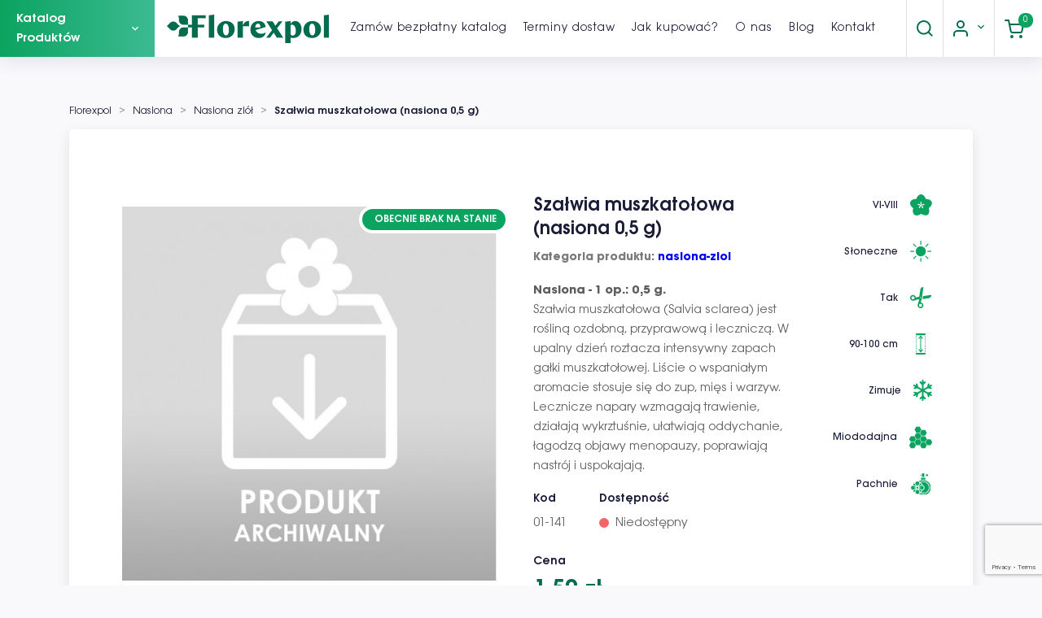

--- FILE ---
content_type: text/html; charset=utf-8
request_url: https://florexpol.eu/nasiona-ziol/6501-szalwia-muszkatolowa.html
body_size: 52441
content:
<!doctype html>
<html lang="pl">

<head>
    
        
    <meta charset="utf-8">


    <meta http-equiv="x-ua-compatible" content="ie=edge">



    <title>Szałwia muszkatołowa (nasiona 0,5 g)</title>
    
        
    

    <meta name="description" content="Nasiona - 1 op.: 0,5 g.
Szałwia muszkatołowa (Salvia sclarea) jest rośliną ozdobną, przyprawową i leczniczą. W upalny dzień roztacza intensywny zapach gałki muszkatołowej. Liście o wspaniałym aromacie stosuje się do zup, mięs i warzyw. Lecznicze napary wzmagają trawienie, działają wykrztuśnie, ułatwiają oddychanie, łagodzą objawy menopauzy, poprawiają nastrój i uspokajają.">


    <meta property="og:type" content="website"/>
    <meta property="og:url" content="https://florexpol.eu/nasiona-ziol/6501-szalwia-muszkatolowa.html"/>
    <meta property="og:site_name" content="Florexpol.eu"/>
    
	<meta name="facebook-domain-verification" content="7mqhli69h3f2i8ymeve5b8wps4fvmn" />

	


             <link rel="canonical" href="https://florexpol.eu/nasiona-ziol/6501-szalwia-muszkatolowa.html">
      
    
            



    <meta name="viewport" content="width=device-width, initial-scale=1">





    <link rel="icon" type="image/vnd.microsoft.icon" href="https://florexpol.eu/img/favicon.ico?1622623271">
    <link rel="shortcut icon" type="image/x-icon" href="https://florexpol.eu/img/favicon.ico?1622623271">



    <style>
    #product-availability {
        display: none;
    }
    .product-flags li.product-flag.on-sale {
        display: none !important;
    }
    .product-features-table .data-sheet>div .name {
        min-width: 50%;
    }
</style>

<link rel="preload" href="/themes/vibbe_theme/assets/css/theme.css" media="all" as="style">
<link rel="stylesheet" href="/themes/vibbe_theme/assets/css/init.css" type="text/css" media="all">




    


  <script type="text/javascript">
        var BON_SEARCH_IMAGE = "1";
        var BON_SEARCH_NAME = "1";
        var BON_SEARCH_PRICE = "1";
        var aapfree_aapfree_GDPR = 1;
        var aapfree_confirmation = "Email zosta\u0142 wys\u0142any poprawnie";
        var aapfree_frontcontroller = "https:\/\/florexpol.eu\/module\/aapfree\/question";
        var aapfree_id_lang = 1;
        var aapfree_missingFields = "Nie wype\u0142niono wszystkich niezb\u0119dnych p\u00f3l";
        var aapfree_problem = "Email nie mo\u017ce zosta\u0107 wys\u0142any. Prosz\u0119 sprawdzi\u0107 wprowadzony adres email i spr\u00f3bowa\u0107 ponownie";
        var aapfree_secureKey = "0e668981ddf14c1e386e004d1c528444";
        var aapfree_title = "Pytanie o produkt";
        var blockwishlistController = "https:\/\/florexpol.eu\/module\/blockwishlist\/action";
        var florexpolclub_subscription = "https:\/\/florexpol.eu\/module\/florexpolclub\/subscription";
        var pixel_ids = "1191755449752224";
        var pp_custom_add_to_cart = "";
        var prestashop = {"cart":{"products":[],"totals":{"total":{"type":"total","label":"Razem","amount":0,"value":"0,00\u00a0z\u0142"},"total_including_tax":{"type":"total","label":"Suma (brutto)","amount":0,"value":"0,00\u00a0z\u0142"},"total_excluding_tax":{"type":"total","label":"Suma (netto)","amount":0,"value":"0,00\u00a0z\u0142"}},"subtotals":{"products":{"type":"products","label":"Produkty","amount":0,"value":"0,00\u00a0z\u0142"},"discounts":null,"shipping":{"type":"shipping","label":"Wysy\u0142ka","amount":0,"value":""},"tax":null},"products_count":0,"summary_string":"0 sztuk","vouchers":{"allowed":1,"added":[]},"discounts":[],"minimalPurchase":0,"minimalPurchaseRequired":""},"currency":{"id":4,"name":"Z\u0142oty polski","iso_code":"PLN","iso_code_num":"985","sign":"z\u0142"},"customer":{"lastname":null,"firstname":null,"email":null,"birthday":null,"newsletter":null,"newsletter_date_add":null,"optin":null,"website":null,"company":null,"siret":null,"ape":null,"is_logged":false,"gender":{"type":null,"name":null},"addresses":[]},"language":{"name":"Polski (Polish)","iso_code":"pl","locale":"pl-PL","language_code":"pl","is_rtl":"0","date_format_lite":"Y-m-d","date_format_full":"Y-m-d H:i:s","id":1},"page":{"title":"","canonical":"https:\/\/florexpol.eu\/nasiona-ziol\/6501-szalwia-muszkatolowa.html","meta":{"title":"Sza\u0142wia muszkato\u0142owa (nasiona 0,5 g)","description":"Nasiona - 1 op.: 0,5 g.\nSza\u0142wia muszkato\u0142owa (Salvia sclarea) jest ro\u015blin\u0105 ozdobn\u0105, przyprawow\u0105 i lecznicz\u0105. W upalny dzie\u0144 roztacza intensywny zapach ga\u0142ki muszkato\u0142owej. Li\u015bcie o wspania\u0142ym aromacie stosuje si\u0119 do zup, mi\u0119s i warzyw. Lecznicze napary wzmagaj\u0105 trawienie, dzia\u0142aj\u0105 wykrztu\u015bnie, u\u0142atwiaj\u0105 oddychanie, \u0142agodz\u0105 objawy menopauzy, poprawiaj\u0105 nastr\u00f3j i uspokajaj\u0105.","keywords":"","robots":"index"},"page_name":"product","body_classes":{"lang-pl":true,"lang-rtl":false,"country-PL":true,"currency-PLN":true,"layout-full-width":true,"page-product":true,"tax-display-enabled":true,"product-id-6501":true,"product-Sza\u0142wia muszkato\u0142owa (nasiona 0,5 g)":true,"product-id-category-228":true,"product-id-manufacturer-0":true,"product-id-supplier-0":true,"product-available-for-order":true},"admin_notifications":[]},"shop":{"name":"Florexpol.eu","logo":"https:\/\/florexpol.eu\/img\/florexpol-logo-1622623261.jpg","stores_icon":"https:\/\/florexpol.eu\/img\/logo_stores.png","favicon":"https:\/\/florexpol.eu\/img\/favicon.ico"},"urls":{"base_url":"https:\/\/florexpol.eu\/","current_url":"https:\/\/florexpol.eu\/nasiona-ziol\/6501-szalwia-muszkatolowa.html","shop_domain_url":"https:\/\/florexpol.eu","img_ps_url":"https:\/\/florexpol.eu\/img\/","img_cat_url":"https:\/\/florexpol.eu\/img\/c\/","img_lang_url":"https:\/\/florexpol.eu\/img\/l\/","img_prod_url":"https:\/\/florexpol.eu\/img\/p\/","img_manu_url":"https:\/\/florexpol.eu\/img\/m\/","img_sup_url":"https:\/\/florexpol.eu\/img\/su\/","img_ship_url":"https:\/\/florexpol.eu\/img\/s\/","img_store_url":"https:\/\/florexpol.eu\/img\/st\/","img_col_url":"https:\/\/florexpol.eu\/img\/co\/","img_url":"https:\/\/florexpol.eu\/themes\/vibbe_theme\/assets\/img\/","css_url":"https:\/\/florexpol.eu\/themes\/vibbe_theme\/assets\/css\/","js_url":"https:\/\/florexpol.eu\/themes\/vibbe_theme\/assets\/js\/","pic_url":"https:\/\/florexpol.eu\/upload\/","pages":{"address":"https:\/\/florexpol.eu\/adres","addresses":"https:\/\/florexpol.eu\/adresy","authentication":"https:\/\/florexpol.eu\/logowanie","cart":"https:\/\/florexpol.eu\/koszyk","category":"https:\/\/florexpol.eu\/index.php?controller=category","cms":"https:\/\/florexpol.eu\/index.php?controller=cms","contact":"https:\/\/florexpol.eu\/kontakt","discount":"https:\/\/florexpol.eu\/rabaty","guest_tracking":"https:\/\/florexpol.eu\/sledzenie-zamowien-gosci","history":"https:\/\/florexpol.eu\/historia-zamowien","identity":"https:\/\/florexpol.eu\/moje-dane","index":"https:\/\/florexpol.eu\/","my_account":"https:\/\/florexpol.eu\/moje-konto","order_confirmation":"https:\/\/florexpol.eu\/potwierdzenie-zamowienia","order_detail":"https:\/\/florexpol.eu\/index.php?controller=order-detail","order_follow":"https:\/\/florexpol.eu\/zwroty-produktow","order":"https:\/\/florexpol.eu\/zamowienie","order_return":"https:\/\/florexpol.eu\/index.php?controller=order-return","order_slip":"https:\/\/florexpol.eu\/potwierdzenie-zwrotu","pagenotfound":"https:\/\/florexpol.eu\/nie-znaleziono-strony","password":"https:\/\/florexpol.eu\/odzyskiwanie-hasla","pdf_invoice":"https:\/\/florexpol.eu\/index.php?controller=pdf-invoice","pdf_order_return":"https:\/\/florexpol.eu\/index.php?controller=pdf-order-return","pdf_order_slip":"https:\/\/florexpol.eu\/index.php?controller=pdf-order-slip","prices_drop":"https:\/\/florexpol.eu\/promocje","product":"https:\/\/florexpol.eu\/index.php?controller=product","search":"https:\/\/florexpol.eu\/szukaj","sitemap":"https:\/\/florexpol.eu\/Mapa strony","stores":"https:\/\/florexpol.eu\/nasze-sklepy","supplier":"https:\/\/florexpol.eu\/dostawcy","register":"https:\/\/florexpol.eu\/logowanie?create_account=1","order_login":"https:\/\/florexpol.eu\/zamowienie?login=1"},"alternative_langs":[],"theme_assets":"\/themes\/vibbe_theme\/assets\/","actions":{"logout":"https:\/\/florexpol.eu\/?mylogout="},"no_picture_image":{"bySize":{"small_default":{"url":"https:\/\/florexpol.eu\/img\/p\/pl-default-small_default.jpg","width":98,"height":98},"cart_default":{"url":"https:\/\/florexpol.eu\/img\/p\/pl-default-cart_default.jpg","width":125,"height":125},"home_default":{"url":"https:\/\/florexpol.eu\/img\/p\/pl-default-home_default.jpg","width":350,"height":350},"medium_default":{"url":"https:\/\/florexpol.eu\/img\/p\/pl-default-medium_default.jpg","width":452,"height":452},"large_default":{"url":"https:\/\/florexpol.eu\/img\/p\/pl-default-large_default.jpg","width":600,"height":600},"product_card_thumbnail":{"url":"https:\/\/florexpol.eu\/img\/p\/pl-default-product_card_thumbnail.jpg","width":674,"height":561}},"small":{"url":"https:\/\/florexpol.eu\/img\/p\/pl-default-small_default.jpg","width":98,"height":98},"medium":{"url":"https:\/\/florexpol.eu\/img\/p\/pl-default-medium_default.jpg","width":452,"height":452},"large":{"url":"https:\/\/florexpol.eu\/img\/p\/pl-default-product_card_thumbnail.jpg","width":674,"height":561},"legend":""}},"configuration":{"display_taxes_label":true,"display_prices_tax_incl":true,"is_catalog":false,"show_prices":true,"opt_in":{"partner":false},"quantity_discount":{"type":"discount","label":"Rabat Jednostkowy"},"voucher_enabled":1,"return_enabled":1},"field_required":[],"breadcrumb":{"links":[{"title":"Florexpol","url":"https:\/\/florexpol.eu\/"},{"title":"Nasiona","url":"https:\/\/florexpol.eu\/301-nasiona"},{"title":"Nasiona zi\u00f3\u0142","url":"https:\/\/florexpol.eu\/228-nasiona-ziol"},{"title":"Sza\u0142wia muszkato\u0142owa (nasiona 0,5 g)","url":"https:\/\/florexpol.eu\/nasiona-ziol\/6501-szalwia-muszkatolowa.html"}],"count":4},"link":{"protocol_link":"https:\/\/","protocol_content":"https:\/\/"},"time":1768953549,"static_token":"3db6ac247159b427569f2e68f6f1cd39","token":"144d82134db4d98264baf8ebf05bb4fc","debug":false};
        var productsAlreadyTagged = [];
        var psemailsubscription_subscription = "https:\/\/florexpol.eu\/module\/ps_emailsubscription\/subscription";
        var psr_icon_color = "#F19D76";
        var removeFromWishlistUrl = "https:\/\/florexpol.eu\/module\/blockwishlist\/action?action=deleteProductFromWishlist";
        var single_event_tracking = 1;
        var vibbe_def_link = "https:\/\/florexpol.eu\/zamowienie?use_invoice=1&request_invoice=0";
        var vibbe_invoice_link = "https:\/\/florexpol.eu\/zamowienie?use_invoice=1&request_invoice=1";
        var wishlistAddProductToCartUrl = "https:\/\/florexpol.eu\/module\/blockwishlist\/action?action=addProductToCart";
        var wishlistUrl = "https:\/\/florexpol.eu\/module\/blockwishlist\/view";
      </script>



    <script async src="https://www.googletagmanager.com/gtag/js?id=G-SP440G370P"></script>
<script>
  window.dataLayer = window.dataLayer || [];
  function gtag(){dataLayer.push(arguments);}
  gtag('js', new Date());
  gtag(
    'config',
    'G-SP440G370P',
    {
      'debug_mode':false
                      }
  );
</script>

	<script type="text/javascript" src=""></script>
	<script type="text/javascript" src="/modules/facebookpsconnect/views/js/module.js"></script>

<script type="text/javascript">
	// instantiate object
	var fbpsc = fbpsc || new FpcModule('fbpsc');
	// get errors translation
		fbpsc.msgs = {"id":"Nie wype\u0142ni\u0142e\u015b numeru ID aplikacji","secret":"Nie wype\u0142ni\u0142e\u015b Sekretu aplikacji","htmlElement":"Nie wype\u0142ni\u0142e\u015b elementu HTML","positionName":"Nie wype\u0142ni\u0142e\u015b pola z nazwiskiem","padding":"Nie wype\u0142ni\u0142e\u015b formularza lub to nie jest liczba ca\u0142kowita","margin":"Nie wype\u0142ni\u0142e\u015b marginesu lub to nie jest liczba ca\u0142kowita","callback":"Nie wype\u0142ni\u0142e\u015b adresu URL przekierowania aplikacji","scope":"Nie wype\u0142ni\u0142e\u015b zakresu uprawnie\u0144 aplikacji","developerKey":"Nie wype\u0142ni\u0142e\u015b klucza dewelopera","socialEmail":"Nie poda\u0142e\u015b adresu e-mail","delete":"Usu\u0144","prefixCode":"Musisz ustawi\u0107 prefiks kodu","voucherAmount":"Nale\u017cy ustawi\u0107 kwot\u0119 kuponu","voucherPercent":"Musisz ustawi\u0107 warto\u015b\u0107 procentow\u0105 rabatu dla kuponu","apiType":"Nale\u017cy wybra\u0107 metod\u0119 po\u0142\u0105czenia","defaultText":"Musisz wype\u0142ni\u0107 tekst standardowy"};
	
	
	// set URL of admin img
	fbpsc.sImgUrl = '/modules/facebookpsconnect/views/img/';

	// set URL of admin img
	fbpsc.sAdminImgUrl = '/img/admin/';

	// set URL of module's web service
		fbpsc.sWebService = '/modules/facebookpsconnect/ws-facebookpsconnect.php';
	fbpsc.sShortCodeUrl = 'https://florexpol.eu/module/facebookpsconnect/shortcode';
	

</script>
<script type="text/javascript">
    var ets_crosssell_16 =0;
</script><style>
    .kboverlaygg {
        width: 100%;
        height: 100%;
        position: fixed;
        background: rgba(0,0,0,0.5);
        z-index: 9;
    }
</style>
<script type="text/javascript">
    var abd_ajax_url = '/index.php?fc=module&module=abandonedcart&controller=cron'; </script>
<!-- Enable Facebook Pixels -->
<script>
    // doNotConsentToPixel = false;
    //console.log(getCookie('pp_pageview_event_id'));
    //var external_id = getCookie('pp_external_id');
    var pageview_event_id = '';
    var pp_price_precision = 2;
    var deferred_loading = 0;
    var deferred_seconds = 0;
    var event_time = 1768953549;
    var local_time = new Date().getTime();
    var consentStatus = true;
    var pp_aurl = 'https://florexpol.eu/module/facebookconversiontrackingplus/AjaxConversion'.replace(/&amp;/g, "&");

    // Check if pixel is already initialized
    function facebookpixelinit(tries) {
        let ud = {};
        if (typeof fbq == 'undefined') {
            // Pixel is not initialized, load the script
            initFbqPixels(ud);
        } else {
            console.log('Facebook Pixel Already loaded');
        }

        // Proceed with consent and initialize Pixels
        handleConsentAndInitPixels(ud);

        // Send the PageView event
        sendPageViewEvent()
    }

    function initFbqPixels() {
        
        !function(f,b,e,v,n,t,s){if (f.fbq)return;n=f.fbq=function(){n.callMethod?n.callMethod.apply(n,arguments):n.queue.push(arguments)};if (!f._fbq)f._fbq=n;n.push=n;n.loaded=!0;n.version='2.0';n.queue=[];t=b.createElement(e);t.async=!0;t.src=v;s=b.getElementsByTagName(e)[0];s.parentNode.insertBefore(t,s)}(window,document,'script','https://connect.facebook.net/en_US/fbevents.js');
        
    }

    function handleConsentAndInitPixels(ud) {
                if (typeof window.doNotConsentToPixel !== 'undefined' && doNotConsentToPixel) {
            consentStatus = false;
        }
                pixelConsent(consentStatus);

                fbq('init', '1191755449752224', ud);
            }
    function sendPageViewEvent() {
        /* Code to avoid multiple pixels call */
        /* Used to make it compatible with onepagecheckout */
        if (typeof window.fbq_pageview == 'undefined') {
            pageview_event_id = generateEventId(12);
            ppTrackEvent('PageView', {}, pageview_event_id);
            if (consentStatus) {
                return jQuery.ajax({
                    url: pp_aurl,
                    type: 'POST',
                    cache: false,
                    data: {
                        event: 'PageView',
                        pageview_event_id: pageview_event_id,
                    }
                });
            }
            window.fbq_pageview = 1;  // Mark pageview as processed
        }
    }

    // Consent and localStorage checks, unchanged
        </script>
<!-- End Enable Facebook Pixels -->
<script>
    fctp_pageviewcount(20);
    function fctp_pageviewcount(tries) {
        if (typeof jQuery === 'undefined' || typeof fbq != 'function') {
            if (tries > 0) {
                setTimeout(function () {
                    fctp_pageviewcount(tries - 1)
                }, 350);
            }
        } else {
            if (consentStatus) {
                jQuery.ajax({
                    url: pp_aurl,
                    type: 'POST',
                    cache: false,
                    data: {
                        event: 'Pageviewcount',
                        source_url: location.href,
                        token: 'bc491930c80c7656d61176c234ee65ac',
                    }
                })
                    .done(function (data) {
                        if (data !== null && data.return == 'ok' && typeof data.current_page !== 'undefined') {
                            var page = data.current_page == 20 ? 'PagesViewedMore' + data.current_page : 'PagesViewed' + data.current_page;
                            ppTrackEvent(page, {
                                'currency': 'PLN',
                                'value': '10000'
                            }, pageview_event_id);
                        }
                    })
                    .fail(function (jqXHR, textStatus, errorThrown) {
                        //console.log('Pixel Plus: Cookie consent could not be validated');
                    });
            }
        }
    }
</script>
<!-- Add To cart Pixel Call -->
    <script type="text/javascript">
        // console.log('PP: Init ATC');
        var qty = false;
        var pp_cart_adding = false;
        var eventFrom = null;
        document.addEventListener("DOMContentLoaded", function(event) {
            init(20);
            function init(tries) {
                if (typeof jQuery === 'undefined') {
                    if (tries > 0) {
                        setTimeout(() => {
                            init(tries - 1)
                        }, 250);
                    } else {
                        console.log('PP: Could not initiate the Add To Cart Event Tracking');
                    }
                    return;
                }
                var attributewizardpro = false;
                var cdesigner = false;
                var isAWP = $('#awp_wizard').length == 1;

                init_add_to_cart();
                $(document).on('change', '#quantity_wanted', function () {
                    qty = $(this).val();
                });

                function formatedNumberToFloat(price) {
                    price = price.replace(prestashop.currency.sign, '');
                    price = price.replace(prestashop.currency.iso_code, '');
                    switch (parseInt(prestashop.currency.format)) {
                        case 1:
                            return parseFloat(price.replace(',', '').replace(' ', ''));
                        case 2:
                            return parseFloat(price.replace(' ', '').replace(',', '.'));
                        case 3:
                            return parseFloat(price.replace('.', '').replace(' ', '').replace(',', '.'));
                        case 4:
                            return parseFloat(price.replace(',', '').replace(' ', ''));
                        default:
                            return price;
                    }
                }

                function init_add_to_cart() {
                    
                    if (attributewizardpro || isAWP) {
                        //console.log('addToCart-2');
                        // Add AWP module add to cart event
                        var id_product = $('#product_page_product_id').length ? $('#product_page_product_id').val() : $('.product_page_product_id').val();
                        var id_product_attribute = 0;

                        $('.exclusive').on('click', function () {
                            if (!pp_cart_adding) {
                                atcAjaxCall(id_product, id_product_attribute);
                            }
                        });
                    } else {
                        if (typeof (prestashop) === 'object' && typeof prestashop.on !== 'undefined') {
                            prestashop.on('updateCart', function (event) {
                                if (!pp_cart_adding) {
                                    // console.log('addToCart-4');
                                    window.fb_pixel_event_id = getCookie('pp_pixel_event_id');
                                    // It's a cart delete
                                    if (typeof event.reason.linkAction !== 'undefined' && event.reason.linkAction.indexOf('delete') != -1) {
                                        // It's a product cart delete
                                        return;
                                    } else if (typeof event.reason.updateUrl !== 'undefined') {
                                        // It's a product cart update
                                        return;
                                    }
                                    if (typeof event.reason !== 'undefined') {
                                        if (typeof event.reason.idProduct !== 'undefined') {
                                            let ipa = event.reason.idProductAttribute === undefined ? 0 : event.reason.idProductAttribute;
                                            // Add To Cart in the product list
                                                                                        atcAjaxCall(event.reason.idProduct, ipa);
                                                                                    } else if (typeof event.reason.cart !== 'undefined') {
                                            sendAddToCartFromResponse(event.reason, true, true);
                                        }
                                    }
                                }
                            });
                        }
                        if (!pp_cart_adding) {
                            //console.log('addToCart-3');
                            // Add the regular procedure if prestashop.on fails
                            XMLHttpRequest.prototype.open = (function (open) {
                                return function (method, url, async) {
                                    var checkURL = url.search('/koszyk');
                                    // console.log(checkURL);
                                    if (checkURL > -1 && !pp_cart_adding) {
                                        delete window.content_ids_data;
                                        delete window.content_ids_product;
                                        delete window.total_products_value;
                                        window.fb_pixel_event_id = generateEventId(12);
                                        var checkQuestion = url.search('\\?');
                                        if (checkQuestion > -1) {
                                            url = url + '&fb_pixel_event_id=' + window.fb_pixel_event_id;
                                        } else {
                                            url = url + '?fb_pixel_event_id=' + window.fb_pixel_event_id;
                                        }
                                    }

                                    this.addEventListener('load', function () {
                                        if (this.response != '') {
                                            try {
                                                sendAddToCartFromResponse(this.response, false, false);
                                            } catch (e) {
                                                console.log("Error processing response:", e);
                                            }
                                        }
                                    });

                                    // Add error and abort event listeners
                                    this.addEventListener('error', function () {
                                        console.log('Request failed with error');
                                    });

                                    this.addEventListener('abort', function () {
                                        console.log('Request was aborted');
                                    });

                                    open.apply(this, arguments);
                                };
                            })(XMLHttpRequest.prototype.open);
                        }
                    }
                }

                function unique(array) {
                    return $.grep(array, function (el, index) {
                        return index === $.inArray(el, array);
                    });
                }

                function sendAddToCartFromResponse(r, parsed, delCookie) {
                    // console.log('TrySendingATCfromResponse', pp_cart_adding);
                    if (pp_cart_adding) {
                        return;
                    }
                    if (!parsed) {
                        r = JSON.parse(r);
                    }

                    // console.log(r);
                    if (typeof r.cart == 'object' && r.cart != null && typeof r.cart.products == 'object' && !pp_cart_adding) {
                        // console.log('SeemsAnAddToCart');
                        // pp_cart_adding = true;
                        window.content_name = 'Szałwia muszkatołowa (nasiona 0,5 g)';
                        window.content_category = 'Katalog Produktów > Nasiona > Nasiona Ziół';
                        //cart value should never be 0 or empty, so assigning miniumm value as 1
                        window.content_value = 1;
                        window.content_ids_data = [];
                        window.content_ids_product = [];
                        var selected_product_id = r.id_product ? r.id_product : r.idProduct;
                        var ipa = r.id_product_attribute ? r.id_product_attribute : r.idProductAttribute;
                        if (cdesigner) {
                            atcAjaxCall(selected_product_id, ipa);
                        } else {
                            $.each(r.cart.products, function (key, value) {
                                var id_combination = '';
                                                                if ((selected_product_id == value.id_product && value.id_product_attribute == 0)
                                    || (selected_product_id == value.id_product && value.id_product_attribute > 0 && value.id_product_attribute == ipa)) {
                                    var pprice = 0;
                                                                        if (typeof value.price_with_reduction !== 'undefined') {
                                        pprice = value.price_with_reduction;
                                    } else if (typeof value.price_without_reduction !== 'undefined') {
                                        pprice = value.price_without_reduction;
                                                                        } else {
                                        pprice = formatedNumberToFloat(value.price);
                                    }
                                    if (typeof value.name !== 'undefined') {
                                        content_name = value.name;
                                    }
                                    content_value = pprice.toFixed(pp_price_precision);
                                    var pid = '' + value.id_product + id_combination;
                                    var this_product = {
                                        'id': pid,
                                        'quantity': (qty !== false ? qty : value.quantity),
                                        'item_price': (qty !== false ? qty * pprice : value.quantity * pprice),
                                    }
                                    if (typeof value.category !== 'undefined' && value.category != '') {
                                        this_product.category = value.category;
                                    }
                                    content_ids_data.push(this_product);
                                    content_ids_product.push(pid);
                                                                            atcAjaxCall(value.id_product, value.id_product_attribute || 0);
                                                                    }
                            });

                            window.total_products_value = r.cart.totals.total.amount;
                            //here we suppose to sent the add to cart event
                            var cartValues = {
                                'content_name': window.content_name,
                                'content_ids': unique(window.content_ids_product),
                                'contents': unique(window.content_ids_data),
                                'content_type': 'product',
                                'value': content_value,
                                'currency': 'PLN'
                            };

                                                        cartValues['product_catalog_id'] = '952605363458143';
                                                        if (window.content_category != '') {
                                cartValues['content_category'] = window
                                    .content_category;
                            }
                            console.log(cartValues);
                            if (cartValues.content_type != '' && cartValues.contents != '' &&
                                cartValues.content_ids != '' && cartValues.value != '' &&
                                cartValues.currency != '') {
                                var event_id = getCookie('pp_pixel_event_id') !== undefined ? getCookie('pp_pixel_event_id') : generateEventId(12);
                                trackAddToCart(cartValues, event_id);
                            } else {
                                console.log("fbq error: Invalid values in the contents or the cart item is deleted");
                            }
                        }
                        if (delCookie) {
                            deleteCookie('pp_pixel_event_id');
                        }
                    }
                }

                function trackAddToCart(values, event_id) {
                    // console.log('track Add To Cart');
                    setTimeout(function () {
                        pp_cart_adding = false;
                    }, 500);
                    ppTrackEvent('AddToCart', values, event_id);
                }

                /*For custom module add to cart trigger*/
                function atcAjaxCall(id_product, id_product_attribute) {
                    if (pp_cart_adding) {
                        return false;
                    }
                    pp_cart_adding = true;
                    setTimeout(function () {
                        $.ajax({
                            url: pp_aurl,
                            type: 'POST',
                            cache: false,
                            data: {
                                customAjax: true,
                                id_product: id_product,
                                id_product_attribute: id_product_attribute,
                                quantity: qty || 1,
                                event: 'AddToCart',
                                rand: Math.floor((Math.random() * 100000) + 1),
                                token: '3db6ac247159b427569f2e68f6f1cd39',
                            }
                        })
                            .done(function (data) {
                                if (data.return == 'ok') {
                                    return trackAddToCart(data.custom_data, data.event_id);
                                }
                                if (data.return == 'error') {
                                    //console.log('There has been an error while trying to send the AddToCart event');
                                }
                            })
                            .fail(function (jqXHR, textStatus, errorThrown) {
                                // Something went wrong
                            });
                    }, 500);
                }
            }
    });
    </script>
<!-- End Add to cart pixel call -->
<!-- Wishlist Pixel Call -->
<script type="text/javascript">
    //console.clear();
    document.addEventListener('DOMContentLoaded', function() {
    //console.log('init');
        var fctp_wishlist = {"name":"blockwishlist","class":"BlockWishList","selector":"a.addToWishlist","value":"1"};         fctp_addToWishlist(20);
        function fctp_addToWishlist(max_tries) {
            if (typeof jQuery == 'undefined' || typeof fbq != 'function') {
                setTimeout(function() { fctp_addToWishlist(max_tries - 1); }, 250);
            } else {
                if ($(fctp_wishlist.selector).length > 0) {
                    $(document).ajaxComplete(function (request, jqXHR, settings) {
                        if (settings.url.indexOf(fctp_wishlist.name) >= 0) {
                            // Successful AddToWishlist
                            let data = typeof settings.data !== 'undefined' ? settings.data : settings.url;
                            const params = new Proxy(new URLSearchParams(data), {
                                get: (searchParams, prop) => searchParams.get(prop),
                            });
                            /*console.log(params.id_product);
                            console.log(params.id_product_attribute);*/

                            jQuery.ajax({
                                url: pp_aurl,
                                type: 'POST',
                                cache: false,
                                data: {
                                    id_product : params.id_product,
                                    id_product_attribute : params.id_product_attribute | 0,
                                    quantity : params.quantity,
                                    event: 'AddToWishlist',
                                    rand: Math.floor((Math.random() * 100000) + 1)
                                }
                            })
                                .done(function(data) {
                                    if (data.return != 'error') {
                                        ppTrackEvent('AddToWishlist', data.custom_data, data.event_id);
                                        window.fctp_wishlist_act = true;
                                        setTimeout(function() { window.fctp_wishlist_act = false; }, 500);
                                    }
                                })
                                .fail(function(jqXHR, textStatus, errorThrown) {
                                    console.log(
                                        'Pixel Plus: Failed to track the AddToWishlist Event');
                                });
                        }
                    });
                }
            }
        }
    });
</script>
<!-- End Wishlist Pixel Call --><!-- Facebook View Content Track -->
<script type="text/javascript">
    if (typeof vc_last_id === 'undefined') {
        var vc_last_id = 0;
        var vc_last_ipa = 0;
    }
    var pp_vc_event_id = '';
    var combination = 0;
    var combi_change = false;
    var u = document.URL;
    var pvalue = 1.5;

    document.addEventListener('DOMContentLoaded', function () {
        fctp_viewContent(10);
    });

    function fctp_viewContent(max_tries) {
        // Check if jQuery or Facebook's fbq is available
        if (typeof jQuery == 'undefined' || typeof fbq != 'function') {
            if (max_tries > 0) {
                setTimeout(function () {
                    fctp_viewContent(max_tries - 1);
                }, 500);
            } else {
                console.log('PP: Could not initiate the ViewContent event');
            }
            return;
        }
        pp_vc_event_id = generateEventId(12);

        // Handle custom modules (dynamicproduct waits for ajaxComplete)
                        // For PrestaShop 1.7+
        trackViewContent();
                    }

    function trackViewContent() {
        let ipa = 0;
        if (typeof combination !== 'undefined' && combination > 0) {
            ipa = combination;
        }
        let id = '6501';

        
                $.ajax({
            url: pp_aurl,
            type: 'POST',
            cache: false,
            data: {
                customAjax: true,
                id_product : 6501,
                id_product_attribute : ipa,
                event: 'ViewContent',
                rand: Math.floor((Math.random() * 100000) + 1),
                token: '3db6ac247159b427569f2e68f6f1cd39',
                event_id: pp_vc_event_id,
                source_url: window.location.href
            }
        })
            .done(function(data) {
                if (data.return == 'ok') {
                    pp_vc_event_id = data.event_id;
                    sendTrackViewContent(id, ipa);
                }
            })
            .fail(function(jqXHR, textStatus, errorThrown) {
                console.log('Error: Could not track ViewContent event');
            });
            }

    function sendTrackViewContent(id, ipa) {
        ppTrackEvent('ViewContent', {
            content_name: 'Szałwia muszkatołowa (nasiona 0,5 g)',
                        content_category: 'Katalog Produktów > Nasiona > Nasiona Ziół',
                        value: pvalue,
            currency: 'PLN',
                        content_type: 'product',
            content_ids: [id],
                                    product_catalog_id: '952605363458143'
                    }, typeof pp_vc_event_id !== 'undefined' ? pp_vc_event_id : generateEventId(12));

        vc_last_id = id;
        vc_last_ipa = ipa;
    }

    function discoverCombi() {
        if (combi_change === true) {
            combi_change = false;
            return true;
        }
        if ($('#product-details').length > 0) {
            if (typeof $('#product-details').data('product') !== 'undefined') {
                combination = $('#product-details').data('product').id_product_attribute;
                pvalue = $('#product-details').data('product').price_amount;
                return true;
            }
        }
        return false;
    }
</script>

<!-- END Facebook View Content Track -->
<!-- Contact Pixel Call -->
<script type="text/javascript">
    document.addEventListener("DOMContentLoaded", function(event) {
        init_newsletter(10);
        var fb_pixel_newsletter_event_id = '';
        var FCTP_NEWSLETTER_VALUE = '1';
        var max_tries = 0;


        function init_newsletter(tries)
        {
            if (typeof jQuery === 'undefined' || typeof getCookie === 'undefined') {
                if (tries > 0) {
                    setTimeout(function() { init_newsletter(tries-1); }, 350);
                } else {
                    console.log('PP: Could not Initiate the Newsletter Event Tracking');
                }
                return;
            }
            fb_pixel_newsletter_event_id = getCookie('pp_pixel_newsletter_event_id');
                        $('input[name="submitNewsletter"]').click(function (event) {
                if ($('input[name="email"]').val() != '') {
                    setTimeout(function () {
                        if (jQuery('.block_newsletter').find(".alert-danger").length == 1) {
                            console.log(
                                'Conversion could not be sent, contact module developer to check the issue');
                        } else {
                            fctp_newsletter(10);
                        }
                    }, 1000);
                }
            });
                        function fctp_newsletter(max_tries, email = "") {
                if (typeof fbq != 'undefined' && typeof jQuery != 'undefined') {
                                        jQuery.ajax({
                        url: pp_aurl,
                        type: 'POST',
                        cache: false,
                        data: {
                            event: 'Newsletter',
                            rand: Math.floor((Math.random() * 100000) + 1),
                            source_url: window.location.href
                        }
                    })
                        .done(function (data) {
                            if (data.return == 'ok') {
                                trackNewsletter(email);
                            }
                        })
                        .fail(function (jqXHR, textStatus, errorThrown) {
                            console.log('Conversion could not be sent, as the email is already registered');
                        });
                                    } else {
                    if (tries > 0) {
                        setTimeout(function () {
                            fctp_newsletter(tries - 1)
                        }, 500);
                    }
                }
            }

            function trackNewsletter() {
                ppTrackEvent('Newsletter', {
                    'content_name': 'Newsletter',
                    value: FCTP_NEWSLETTER_VALUE,
                    currency: 'PLN',
                }, fb_pixel_newsletter_event_id);
            }
        }
    });
</script>
<!-- End Contact Pixel Call --><!-- Contact Pixel Call -->
<script type="text/javascript">
    document.addEventListener("DOMContentLoaded", function() {
        init_time_event(10);
        var time = 0;

        function init_time_event(tries) {
            //Main script start
            if (typeof jQuery === 'undefined' || typeof fbq === 'undefined') {
                if (tries > 0) {
                    setTimeout(function () {
                        init_time_event(tries - 1)
                    }, 500);
                } else {
                    console.log('PP: Could not Initiate the Page Time event');
                }
                return;
            }
            var counter = 0;
            var timer = new IntervalTimer(function () {
                if (counter < 4) {
                    time = time + 30;
                    if (time == 120) {
                        time = '+120';
                    }
                    fctp_pagetime(tries - 1, time);
                    counter++;
                }
            }, 30000); // WAS 30000

            document.addEventListener("visibilitychange", function () {
                if (document.visibilityState === 'visible') {
                    timer.resume();
                } else {
                    timer.pause();
                }
            });
        }
        function IntervalTimer(callback, interval) {
            var timerId, timeoutId, startTime, remaining = 0;
            var state = 0; //  0 = idle, 1 = running, 2 = paused, 3= resumed
            this.interval = interval;
            this.pause = function () {
                if (state != 1 && state != 3) return;
                remaining = this.interval - (new Date() - startTime);
                if (state == 1) window.clearInterval(timerId);
                if (state == 3) window.clearTimeout(timeoutId);
                state = 2;
            };

            this.resume = function () {
                if (state != 2) return;
                state = 3;
                timeoutId = window.setTimeout(this.timeoutCallback, remaining);
            };

            this.timeoutCallback = function () {
                if (state != 3) return;
                callback();
                startTime = new Date();
                timerId = window.setInterval(callback, interval);
                state = 1;
            };

            startTime = new Date();
            timerId = window.setInterval(callback, interval);
            state = 1;
        }

        function fctp_pagetime(tries)
        {
                        jQuery.ajax({
                url: pp_aurl,
                type: 'POST',
                cache: false,
                data: {
                    event: 'Pagetime',
                    source_url: location.href,
                    time: time,
                    rand: Math.floor((Math.random() * 100000) + 1)
                }
            })
            .done(function(data) {
                if (data.return == 'ok') {
                    trackPageTime(data);
                }
            })
            .fail(function(jqXHR, textStatus, errorThrown) {
                console.log('Conversion could not be sent, contact module developer to check the issue');
            });
                    }
        function trackPageTime(data)
        {
            if (!validateTime(time)) {
                return false;
            }
            var eventName = time == 0 ? 'Pagetime' : 'Time'+time+'s';
            ppTrackEvent(eventName, {
                'content_name' : 'Czas na stronie',
                value: 1,
                currency : 'PLN',
                status: true,
                time : time+'s',
            },  data.event_id);
        }
        function validateTime(time) {
            let tmpTime = time.toString().replace('+', ''); // Remove the plus symbol
            return !isNaN(tmpTime) && parseInt(tmpTime) > 0; // Check if it's a positive number
        }
    });
</script>
<!-- End Contact Pixel Call -->    <!-- Pixel Plus: Add missing OG microdata -->
                        <meta property="og:locale" content="pl_PL"/>
                                <meta property="brand" content="Florexpol"/>
                <!--  -->
    <!-- End Pixel Plus: Add missing OG microdata -->
<script type="text/javascript">
    
        var hi_adb_front_controller_url = 'https://florexpol.eu/module/hiaddtocartbutton/ajax';
    
</script>

<script type="text/javascript">
    var pbc_labels = ['days', 'hours', 'minutes', 'seconds'];
    var pbc_labels_lang = {
        'days': 'dni',
        'hours': 'godziny',
        'minutes': 'minuty',
        'seconds': 'sekundy'
    };
    var pbc_labels_lang_1 = {
        'days': 'dzień',
        'hours': 'godzina',
        'minutes': 'minuta',
        'seconds': 'sekunda'
    };
    var pbc_offer_txt = "Oferta kończy się za:";
    var pbc_psv = 1.7;
    var pbc_ajax_url = "https://florexpol.eu/module/pstbannercountdownpro/ajax";
    var pbc_static_token = "3db6ac247159b427569f2e68f6f1cd39";
    var pbc_preview_txt = "Podgląd banera";
</script>


<script type="text/javascript">
    var is_mobile_spmgsnipreview = '0';
    var spmgsnipreview_is_rewrite = '1';
</script>



<!-- facebook button -->

    <script type="text/javascript" src="https://connect.facebook.net/pl_PL/all.js#xfbml=1"></script>

<!-- facebook button -->















    


    <style type="text/css">


        .interactive-top-right-spmgsnipreview{
            background-color: #c45500;
        }

        .interactive-top-left-spmgsnipreview{
            background-color: #c45500;
        }


        .interactive-bottom-right-spmgsnipreview{
            background-color: #c45500;
        }

        .interactive-bottom-left-spmgsnipreview{
            background-color: #c45500;
        }


        #interactive-bar-right-s-spmgsnipreview{
            background-color: #c45500;
        }


        #interactive-bar-left-s-spmgsnipreview{
            background-color: #c45500;
        }


        .interactive-field-custom-spmgsnipreview{
            background-color:#fafafa;
        }


    </style>















<script type="text/javascript">

    var ajax_storereviews_url_spmgsnipreview = 'https://florexpol.eu/module/spmgsnipreview/ajaxshopreviews?token=07f0f642c7646c7edd9f48f420dfb87516e87fd1';


    


</script>










    <script type="text/javascript" src="https://florexpol.eu/themes/core.js" ></script>
    <script type="text/javascript" src="https://florexpol.eu/themes/vibbe_theme/assets/js/theme.js" ></script>
    <script type="text/javascript" src="https://florexpol.eu/js/jquery/plugins/fancybox/jquery.fancybox.js" ></script>
    <script src="/themes/vibbe_theme/assets/js/intersection-observer.js"></script>
    <script src="/themes/vibbe_theme/assets/js/splide.min.js"></script>
    <script src="/themes/vibbe_theme/assets/js/lazyload.min.js"></script>
    <script type="text/javascript" src="https://florexpol.eu/themes/vibbe_theme/assets/js/custom.js" ></script>

    
     
     <!-- Meta Pixel Code -->
<script>
    !function(f,b,e,v,n,t,s)
    {if(f.fbq)return;n=f.fbq=function(){n.callMethod?
    n.callMethod.apply(n,arguments):n.queue.push(arguments)};
    if(!f._fbq)f._fbq=n;n.push=n;n.loaded=!0;n.version='2.0';
    n.queue=[];t=b.createElement(e);t.async=!0;
    t.src=v;s=b.getElementsByTagName(e)[0];
    s.parentNode.insertBefore(t,s)}(window, document,'script',
    'https://connect.facebook.net/en_US/fbevents.js');
    fbq('init', '1838380830227559');
    fbq('track', 'PageView');
    </script>
    <noscript><img height="1" width="1" style="display:none"
    src="https://www.facebook.com/tr?id=1838380830227559&ev=PageView&noscript=1"
    /></noscript>
    <!-- End Meta Pixel Code -->
    
        <!-- Google Tag Manager -->
<script>(function(w,d,s,l,i){w[l]=w[l]||[];w[l].push({'gtm.start':
new Date().getTime(),event:'gtm.js'});var f=d.getElementsByTagName(s)[0],
j=d.createElement(s),dl=l!='dataLayer'?'&l='+l:'';j.async=true;j.src=
'https://www.googletagmanager.com/gtm.js?id='+i+dl;f.parentNode.insertBefore(j,f);
})(window,document,'script','dataLayer','GTM-KTXRJMV');</script>
<!-- End Google Tag Manager -->

    
    <meta property="og:type" content="product">
    <meta property="og:url" content="https://florexpol.eu/nasiona-ziol/6501-szalwia-muszkatolowa.html">
    <meta property="og:title" content="Szałwia muszkatołowa (nasiona 0,5 g)">
    <meta property="og:site_name" content="Florexpol.eu">
    <meta property="og:description" content="Nasiona - 1 op.: 0,5 g.
Szałwia muszkatołowa (Salvia sclarea) jest rośliną ozdobną, przyprawową i leczniczą. W upalny dzień roztacza intensywny zapach gałki muszkatołowej. Liście o wspaniałym aromacie stosuje się do zup, mięs i warzyw. Lecznicze napary wzmagają trawienie, działają wykrztuśnie, ułatwiają oddychanie, łagodzą objawy menopauzy, poprawiają nastrój i uspokajają.">
            <meta property="og:image" content="https://florexpol.eu/16098-product_card_thumbnail/szalwia-muszkatolowa.jpg">
                <meta property="product:pretax_price:amount" content="1.388889">
        <meta property="product:pretax_price:currency" content="PLN">
        <meta property="product:price:amount" content="1.5">
        <meta property="product:price:currency" content="PLN">
                <meta property="og:availability" content="brak w magazynie" />

</head>

<body id="product" class="lang-pl country-pl currency-pln layout-full-width page-product tax-display-enabled product-id-6501 product-szalwia-muszkatolowa-nasiona-0-5-g- product-id-category-228 product-id-manufacturer-0 product-id-supplier-0 product-available-for-order" >

<div id="preloader">
        <div id="loader"></div>
</div>


    


<main>
    
            

    <header id="header" class="header">
        
             <div class="header__mobile">
    <div class="header__top hidden-1400-down">
        <div class="header__promo">
                <div class="pstb-wrp  pstbh_displayCounterPro">

            <div class="pbc-countdown-col   "><div id="pstBannerCountdown-4"class="pstBannerCountdownItem pbc-id-4"style=""><a class="pst-banner-link" href="https://florexpol.eu/content/17-zamow-bezplatny-katalog"><p><span style="color:#006c4f;"><strong>SEZON NASIENNY TRWA!</strong></span> Rozpoczęliśmy wysyłkę nasion. <strong>Kolejny katalog</strong> z ofertą cebul kwiatowych i roślin ukaże się w <strong>lutym 2026</strong>. | Zapisz się na <span style="color:#006c4f;"><strong>katalog</strong></span> &gt;</p>                                         </a></div></div>
    </div>

        </div>
    </div>

    <div class="header__mobile-content">
        <div class="header__mobile-logo">
            <a href="https://florexpol.eu/">
                <img src="https://florexpol.eu/themes/vibbe_theme/assets/img//florexpol-logo.png" alt="Florexpol | Sklep ogrodniczy online"/>
            </a>
        </div>
        <div class="header__mobile-right">
            <div class="header__mobile-right__search">
                <svg class="icon" xmlns="http://www.w3.org/2000/svg" width="20.414" height="20.414"
                     viewBox="0 0 20.414 20.414">
                    <g id="search_4_" data-name="search (4)" transform="translate(1 1)">
                        <circle id="Ellipse_1" data-name="Ellipse 1" cx="8" cy="8" r="8" stroke-width="2"
                                stroke="#006c4f" stroke-linecap="round" stroke-linejoin="round" fill="none"/>
                        <line id="Line_1" data-name="Line 1" x1="4.35" y1="4.35" transform="translate(13.65 13.65)"
                              fill="none" stroke="#006c4f" stroke-linecap="round" stroke-linejoin="round"
                              stroke-width="2"/>
                    </g>
                </svg>

            </div>
            <div class="header__mobile-actions">
                <div id="_desktop_user_info">
    <div class="header-block">
                    <div class="header-block__item header__dropdown dropdown js-dropdown">
                <div class="header-block__title has-text" data-toggle="dropdown">
                    <div class="header-block__icon">
                        <svg class="icon" xmlns="http://www.w3.org/2000/svg" width="18" height="20" viewBox="0 0 18 20">
                            <g id="Group_993" data-name="Group 993" transform="translate(-1632.666 -68)">
                                <g id="user_1_" data-name="user (1)" transform="translate(1629.666 66)">
                                    <path id="Path_3" data-name="Path 3" d="M20,21V19a4,4,0,0,0-4-4H8a4,4,0,0,0-4,4v2" fill="none" stroke="#006c4f" stroke-linecap="round" stroke-linejoin="round" stroke-width="2"/>
                                    <circle id="Ellipse_4" data-name="Ellipse 4" cx="4" cy="4" r="4" transform="translate(8 3)" fill="none" stroke="#006c4f" stroke-linecap="round" stroke-linejoin="round" stroke-width="2"/>
                                </g>
                            </g>
                        </svg>
                    </div>
                    <span class="hidden-md-down"><span class="hide-1700">Zaloguj się</span> <i class="zmdi zmdi-chevron-down"></i></span>
                </div>
                <div class="dropdown-menu">
                    <a class="dropdown-item login-popup" href="https://florexpol.eu/logowanie?content_only=1"
                       rel="nofollow">
                        <svg class="icon" xmlns="http://www.w3.org/2000/svg" width="16" height="16" viewBox="0 0 16 16">
                            <g id="Group_436" data-name="Group 436" transform="translate(-1597 -100)">
                                <g id="log-in" transform="translate(1595 98)">
                                    <path id="Path_263" data-name="Path 263" d="M15,3h3.111a1.556,1.556,0,0,1,1.556,1.556V15.444A1.556,1.556,0,0,1,18.111,17H15" transform="translate(-2.667 0)" fill="none" stroke="" stroke-linecap="round" stroke-linejoin="round" stroke-width="2"/>
                                    <path id="Path_264" data-name="Path 264" d="M10,14.778l3.889-3.889L10,7" transform="translate(-1.556 -0.889)" fill="none" stroke="" stroke-linecap="round" stroke-linejoin="round" stroke-width="2"/>
                                    <line id="Line_96" data-name="Line 96" x1="9.333" transform="translate(3 10)" fill="none" stroke="" stroke-linecap="round" stroke-linejoin="round" stroke-width="2"/>
                                </g>
                            </g>
                        </svg>

                        Zaloguj się</a>
                    <a class="dropdown-item" href="https://florexpol.eu/logowanie?create_account=1"
                       rel="nofollow">
                        <svg class="icon" xmlns="http://www.w3.org/2000/svg" width="16" height="15.714" viewBox="0 0 16 15.714">
                            <g id="Group_437" data-name="Group 437" transform="translate(-1597.5 -135.086)">
                                <path id="key_1_" data-name="key (1)" d="M15.3,2,13.9,3.4M8.573,8.727a3.85,3.85,0,1,1-5.445,0,3.85,3.85,0,0,1,5.445,0Zm0,0L11.45,5.85m0,0,2.1,2.1L16,5.5,13.9,3.4M11.45,5.85,13.9,3.4" transform="translate(1596.5 134.5)" fill="none" stroke="" stroke-linecap="round" stroke-linejoin="round" stroke-width="2"/>
                            </g>
                        </svg>

                        Zarejestruj się</a>
                </div>
            </div>
            </div>
</div>
<div class="footer-content">
    <div class="footer-block footer-block--first">
        <a class="footer-block__logo" href="https://florexpol.eu/">
            <img src="https://florexpol.eu/themes/vibbe_theme/assets/img//florexpol-logo.png" alt="Florexpol | Sklep ogrodniczy online" />
        </a>
        <div class="footer-block__desc">
            Jesteśmy wiodącą firmą wysyłkową roślin na terenie Polski. Od ponad 30 lat dzielimy się z naszymi Klientami naszą pasją, doświadczeniem i miłością do roślin.<br />
<a href="tel:+48815332305" style="color: #5C5D60; text-decoration: none;">
    <i class="material-icons" style="color: #5C5D60;">phone</i> 81 533 23 05
</a><br />
<a href="tel:+48815333050" style="color: #5C5D60; text-decoration: none;">
    <i class="material-icons" style="color: #5C5D60;">phone</i> 81 533 30 50
</a><br />
<a href="tel:+48815338220" style="color: #5C5D60; text-decoration: none;">
    <i class="material-icons" style="color: #5C5D60;">phone</i> 81 533 82 20
</a><br />
        </div>
        <div class="footer__copyright">
            <div class="footer__copyright-content">
                
                    <span class="_blank">
                        Copyright Florexpol © 2021. Wszystkie prawa zastrzeżone. <span class="footer__year"></span>
                    </span>
                
            </div>
        </div>
    </div>
            <div class="footer-block footer-block--social">
        <div class="footer-block__title">Social Media</div>
        
            
    <ul class="footer-menu social-links">
                    <li class="social-links__item "><a class="social-links__link" rel="nofollow" href="https://www.facebook.com/florexpol/" target="_blank">
                                            <svg xmlns="http://www.w3.org/2000/svg" width="20.746" height="20.746" viewBox="0 0 20.746 20.746">
                            <g id="Group_1026" data-name="Group 1026" transform="translate(-984 -129)">
                                <path id="icons8_facebook_circled" d="M12.373,2A10.373,10.373,0,1,0,22.746,12.373,10.384,10.384,0,0,0,12.373,2ZM15.53,8.314H14.046c-.874,0-1.222.205-1.222.814v1.44H15.53l-.451,2.255H12.824v5.863H10.118V12.824H8.765V10.569h1.353V9.318c0-1.905.76-3.259,2.968-3.259a8.464,8.464,0,0,1,2.444.451Z" transform="translate(982 127)" fill="#ababab"/>
                            </g>
                        </svg>
                        <span>/florexpol</span>
                                                                                
                </a>
            </li>

                    <li class="social-links__item "><a class="social-links__link" rel="nofollow" href="https://twitter.com/florexpol" target="_blank">
                                                                                                        <svg xmlns="http://www.w3.org/2000/svg" width="22.604" height="18.369" viewBox="0 0 22.604 18.369">
                            <g id="Group_1029" data-name="Group 1029" transform="translate(-984 -231.631)">
                                <path id="icons8_twitter_1" d="M22.546,7.791a9.277,9.277,0,0,1-2.665.731,4.649,4.649,0,0,0,2.04-2.565,9.312,9.312,0,0,1-2.946,1.124,4.64,4.64,0,0,0-7.9,4.23A13.168,13.168,0,0,1,1.515,6.465,4.647,4.647,0,0,0,2.95,12.659a4.634,4.634,0,0,1-2.1-.581v.058a4.644,4.644,0,0,0,3.719,4.549,4.642,4.642,0,0,1-1.221.162,4.467,4.467,0,0,1-.874-.085A4.648,4.648,0,0,0,6.8,19.984a9.3,9.3,0,0,1-5.759,1.984,9.123,9.123,0,0,1-1.1-.065A13.1,13.1,0,0,0,7.05,23.986,13.1,13.1,0,0,0,20.245,10.793c0-.2-.005-.4-.012-.6A9.427,9.427,0,0,0,22.546,7.791Z" transform="translate(984.059 226.014)" fill="#ababab"/>
                            </g>
                        </svg>

                        <span>/florexpol</span>
                    
                </a>
            </li>

                    <li class="social-links__item "><a class="social-links__link" rel="nofollow" href="https://pl.pinterest.com/florexpol/" target="_blank">
                                                                                    <svg xmlns="http://www.w3.org/2000/svg" width="20.746" height="20.746" viewBox="0 0 20.746 20.746">
                            <g id="Group_1028" data-name="Group 1028" transform="translate(-984 -196.747)">
                                <path id="icons8_pinterest" d="M12.373,2A10.373,10.373,0,1,0,22.746,12.373,10.384,10.384,0,0,0,12.373,2Zm1.146,13.854a2.3,2.3,0,0,1-2.037-.964s-.265,1.041-.46,1.781A4.83,4.83,0,0,1,10.6,17.84a12.174,12.174,0,0,1-.887,1.433c-.122.181-.274.331-.363.314s-.089-.11-.11-.306a12.129,12.129,0,0,1-.075-1.78,10.629,10.629,0,0,1,.166-1.069l1-4.108c-.617-1.266-.111-3.244,1.295-3.244,1,0,1.258.9.953,1.987-.136.484-.562,1.841-.575,1.9a1.314,1.314,0,0,0-.037.333,1.25,1.25,0,0,0,1.351,1.205c1.689,0,2.488-2.5,2.488-4.166,0-1.343-.853-2.964-3.345-2.964a3.766,3.766,0,0,0-3.938,3.7A2.167,2.167,0,0,0,9.1,12.7a.348.348,0,0,1,.073.349l-.16.643c-.059.212-.249.322-.515.166s-1.541-.693-1.541-2.994c0-2.358,2.222-4.8,5.669-4.8,2.737,0,5.154,1.721,5.154,4.51C17.785,14.012,15.634,15.854,13.519,15.854Z" transform="translate(982 194.747)" fill="#ababab"/>
                            </g>
                        </svg>

                        <span>@florexpol</span>
                                        
                </a>
            </li>

                    <li class="social-links__item "><a class="social-links__link" rel="nofollow" href="https://www.instagram.com/florexpol/" target="_blank">
                                                                <svg xmlns="http://www.w3.org/2000/svg" width="19.844" height="19.844" viewBox="0 0 19.844 19.844">
                            <g id="Group_1027" data-name="Group 1027" transform="translate(-984 -163.356)">
                                <path id="icons8_instagram" d="M8.863,3A5.868,5.868,0,0,0,3,8.863v8.118a5.868,5.868,0,0,0,5.863,5.863h8.118a5.868,5.868,0,0,0,5.863-5.863V8.863A5.868,5.868,0,0,0,16.981,3Zm9.471,3.608a.9.9,0,1,1-.9.9A.9.9,0,0,1,18.334,6.608ZM12.922,7.961a4.961,4.961,0,1,1-4.961,4.961A4.964,4.964,0,0,1,12.922,7.961Zm0,.9a4.059,4.059,0,1,0,4.059,4.059A4.065,4.065,0,0,0,12.922,8.863Z" transform="translate(981 160.356)" fill="#ababab"/>
                            </g>
                        </svg>

                        <span>@florexpol</span>
                                                            
                </a>
            </li>

            </ul>


        
    </div>
    <div class="footer-block footer-block--newsletter">
       <div class="footer-block__title">Newsletter</div>
        <div id="footer_newsletter" class="footer-menu">
            <div class="block-newsletter block-newsletter--footer" id="blockEmailSubscription_footer">
                <div class="block-newsletter__text">
                    <p class="block-newsletter__desc">Otrzymuj informację o nowościach i wyprzedażach</p>
                </div>
                <form action="https://florexpol.eu/nasiona-ziol/6501-szalwia-muszkatolowa.html#blockEmailSubscription_footer" method="post">
                    <div class="block-newsletter__wrapper">
                        <input
                                name="email"
                                type="email"
                                value=""
                                placeholder="Twój adres e-mail"
                                aria-labelledby="block-newsletter-label"
                                required
                        >
                        <div class="block-newsletter__action">
                            <input
                                    class="btn btn--primary btn--float"
                                    name="submitNewsletter"
                                    type="submit"
                                    value="Zapisz"
                            >
                        </div>
                    </div>
                    <input type="hidden" name="blockHookName" value="displayAccountButton"/>
                    <input type="hidden" name="action" value="0">
                                                            
                    						
    <div class="gdpr_consent gdpr_module_21">
        
            <label class="psgdpr_consent_message switch">
                <input id="psgdpr_consent_checkbox_21" name="psgdpr_consent_checkbox" type="checkbox" value="1" 
                class="psgdpr_consent_checkboxes_21">
                <span class="slider"></span>
            </label>
            <span>Wyrażam zgodę na przetwarzanie moich danych osobowych w celu wysyłki newslettera na zasadach i w zakresie określonym w <a href="https://florexpol.eu/content/3-regulamin" target="_blank" rel="noreferrer noopener">Regulaminie i Polityce Prywatności</a>*</span>        
    </div>


<script type="text/javascript">
    var psgdpr_front_controller = "https://florexpol.eu/module/psgdpr/FrontAjaxGdpr";
    psgdpr_front_controller = psgdpr_front_controller.replace(/\amp;/g,'');
    var psgdpr_id_customer = "0";
    var psgdpr_customer_token = "da39a3ee5e6b4b0d3255bfef95601890afd80709";
    var psgdpr_id_guest = "0";
    var psgdpr_guest_token = "9a60cbcd5cdd708b0dcafa8422b72104c064e408";

    document.addEventListener('DOMContentLoaded', function() {
        let psgdpr_id_module = "21";
        let parentForm = $('.gdpr_module_' + psgdpr_id_module).closest('form');

        let toggleFormActive = function() {
            let parentForm = $('.gdpr_module_' + psgdpr_id_module).closest('form');
            let checkbox = $('#psgdpr_consent_checkbox_' + psgdpr_id_module);
            let element = $('.gdpr_module_' + psgdpr_id_module);
            let iLoopLimit = 0;

            // by default forms submit will be disabled, only will enable if agreement checkbox is checked
            if (element.prop('checked') != true) {
                element.closest('form').find('[type="submit"]').attr('disabled', 'disabled');
            }
            $(document).on("change" ,'.psgdpr_consent_checkboxes_' + psgdpr_id_module, function() {
                if ($(this).prop('checked') == true) {
                    $(this).closest('form').find('[type="submit"]').removeAttr('disabled');
                } else {
                    $(this).closest('form').find('[type="submit"]').attr('disabled', 'disabled');
                }

            });
        }

        // Triggered on page loading
        toggleFormActive();

        $(document).on('submit', parentForm, function(event) {
            $.ajax({
                type: 'POST',
                url: psgdpr_front_controller,
                data: {
                    ajax: true,
                    action: 'AddLog',
                    id_customer: psgdpr_id_customer,
                    customer_token: psgdpr_customer_token,
                    id_guest: psgdpr_id_guest,
                    guest_token: psgdpr_guest_token,
                    id_module: psgdpr_id_module,
                },
                error: function (err) {
                    console.log(err);
                }
            });
        });
    });
</script>


                                    </form>
            </div>
        </div>
    </div>
</div>
<div class="footer__copyright footer__copyright--mobile">
    <div class="footer__copyright-content">
        
            <span class="_blank">
                Copyright Florexpol © 2021. Wszystkie prawa zastrzeżone.
                
            </span>
        
    </div>
</div>

                
                <div id="_desktop_cart">
    <div class="blockcart header-block inactive"
         data-refresh-url="//florexpol.eu/module/ps_shoppingcart/ajax">
                    <div class="header-block__item">                <div class="header-block__icon has-counter">
                    <svg class="icon" id="cart" xmlns="http://www.w3.org/2000/svg" width="24" height="23"
                         viewBox="0 0 24 23">
                        <circle id="Ellipse_4" data-name="Ellipse 4" cx="1" cy="1" r="1" transform="translate(8 20)"
                                fill="none" stroke="" stroke-linecap="round" stroke-linejoin="round"
                                stroke-width="2"/>
                        <circle id="Ellipse_5" data-name="Ellipse 5" cx="1" cy="1" r="1" transform="translate(19 20)"
                                fill="none" stroke="" stroke-linecap="round" stroke-linejoin="round"
                                stroke-width="2"/>
                        <path id="Path_15" data-name="Path 15"
                              d="M1,1H5L7.68,14.39a2,2,0,0,0,2,1.61H19.4a2,2,0,0,0,2-1.61L23,6H6" fill="none"
                              stroke="" stroke-linecap="round" stroke-linejoin="round" stroke-width="2"/>
                    </svg>
                    <span class="header-block__qty">
                                                    0
                                            </span>
                </div>
                                                            <span class="header-block__price">0,00 zł</span>
                                                                                                                                                                </div>
    
        
        <div class="minicart" data-refresh-url="//florexpol.eu/module/ps_shoppingcart/ajax">
                
                            <div class="py-2 px-2">Twój koszyk jest pusty</div>
                                            </div>
</div>

            </div>
            <div class="header__mobile-burger">
                <div class="burger">
                    <span class="burger__line burger__line--1"></span>
                    <span class="burger__line burger__line--2"></span>
                    <span class="burger__line burger__line--3"></span>
                    <span class="burger__line burger__line--4"></span>
                </div>
            </div>
        </div>
    </div>
</div>
<div class="header__mobile-search">
</div>
</div>
<div class="header-menu-mobile top-50px">
    
                                                                                                                                                                                                                                                                                                                                                                                                                                                                                                                                                                                                                                                                                                                                                                                                                                                                                                                                                                                                                                                                                                                                                                                                                                                                                                                                                                                                                                                                                                                                                                                                                                                                                                                                   
                                                                                                                                                                                                                                                                                                                                                                                                                                                                                                                                                                                                                                                                                                                                                                                                                                                                                                                                                                                                                                                                                                                                                                                                                                                                                                                                                                                                                                                                                                                                                                                                                                                                                                                                                                                                                                                                                                                                                                                                                                                                                                                                                                                                                                                                                  
                                            
                                                                                                                                                                                                                    



                    <div class="menu_mobile js-top-menu_mobile">
        
            <ul class="mobile-menu first-depth" id="mobile-menu"            data-depth="0">
                            <div class="mobile-menu__current only-mobile">Katalog Produktów</div>
                <div class="mobile-menu__back only-mobile"><i class="zmdi zmdi-chevron-left"></i>WSTECZ</div>
                                                    <li class="category" id="category-326">
                                        <a
                            class="dropdown-item "
                            href="https://florexpol.eu/326-kiermasz-nowosci" data-depth="0"
                                                >
                                                Kiermasz nowości
                                            </a>
                                    </li>
                            <li class="category" id="category-301">
                                        <a
                            class="dropdown-item has-submenu"
                            href="https://florexpol.eu/301-nasiona" data-depth="0"
                                                >
                                                                                                    Nasiona
                                                    <span class="dropdown-item__action"><i class="zmdi zmdi-chevron-right"></i></span>
                                            </a>
                                                                    
            <ul class="mobile-menu "             data-depth="1">
                                        <div class="mobile-menu__current"> Nasiona</div>
                <div class="mobile-menu__back"><i class="zmdi zmdi-chevron-left"></i>WSTECZ</div>
                                        <li class="category" id="category-115">
                                        <a
                            class="dropdown-item has-submenu"
                            href="https://florexpol.eu/115-nasiona-kwiatow" data-depth="1"
                                                >
                                                                                                    Nasiona kwiatów
                                                    <span class="dropdown-item__action"><i class="zmdi zmdi-chevron-right"></i></span>
                                            </a>
                                                                    
            <ul class="mobile-menu "             data-depth="2">
                                        <div class="mobile-menu__current"> Nasiona kwiatów</div>
                <div class="mobile-menu__back"><i class="zmdi zmdi-chevron-left"></i>WSTECZ</div>
                                        <li class="category" id="category-118">
                                        <a
                            class="dropdown-item has-submenu"
                            href="https://florexpol.eu/118-nasiona-kwiatow-jednorocznych" data-depth="2"
                                                >
                                                                                                    Nasiona kwiatów jednorocznych
                                                    <span class="dropdown-item__action"><i class="zmdi zmdi-chevron-right"></i></span>
                                            </a>
                                                                    
            <ul class="mobile-menu "             data-depth="3">
                                        <div class="mobile-menu__current"> Nasiona kwiatów jednorocznych</div>
                <div class="mobile-menu__back"><i class="zmdi zmdi-chevron-left"></i>WSTECZ</div>
                                        <li class="category" id="category-464">
                                        <a
                            class="dropdown-item "
                            href="https://florexpol.eu/464-nasiona-szalwii" data-depth="3"
                                                >
                                                Nasiona Szałwii
                                            </a>
                                    </li>
                            <li class="category" id="category-466">
                                        <a
                            class="dropdown-item "
                            href="https://florexpol.eu/466-nasiona-kocanki" data-depth="3"
                                                >
                                                Nasiona Kocanki
                                            </a>
                                    </li>
                            <li class="category" id="category-468">
                                        <a
                            class="dropdown-item "
                            href="https://florexpol.eu/468-nasiona-groszku-pachnacego" data-depth="3"
                                                >
                                                Nasiona Groszku Pachnącego
                                            </a>
                                    </li>
                            <li class="category" id="category-470">
                                        <a
                            class="dropdown-item "
                            href="https://florexpol.eu/470-nasiona-slonecznika" data-depth="3"
                                                >
                                                Nasiona Słonecznika
                                            </a>
                                    </li>
                            <li class="category" id="category-472">
                                        <a
                            class="dropdown-item "
                            href="https://florexpol.eu/472-nasiona-gajlardii" data-depth="3"
                                                >
                                                Nasiona Gajlardii
                                            </a>
                                    </li>
                            <li class="category" id="category-473">
                                        <a
                            class="dropdown-item "
                            href="https://florexpol.eu/473-nasiona-nemezji" data-depth="3"
                                                >
                                                Nasiona Nemezji
                                            </a>
                                    </li>
                            <li class="category" id="category-469">
                                        <a
                            class="dropdown-item "
                            href="https://florexpol.eu/469-nasiona-nasturcji" data-depth="3"
                                                >
                                                Nasiona Nasturcji
                                            </a>
                                    </li>
                            <li class="category" id="category-475">
                                        <a
                            class="dropdown-item "
                            href="https://florexpol.eu/475-nasiona-ostrozki" data-depth="3"
                                                >
                                                Nasiona Ostróżki
                                            </a>
                                    </li>
                            <li class="category" id="category-476">
                                        <a
                            class="dropdown-item "
                            href="https://florexpol.eu/476-nasiona-smagliczki" data-depth="3"
                                                >
                                                Nasiona Smagliczki
                                            </a>
                                    </li>
                            <li class="category" id="category-477">
                                        <a
                            class="dropdown-item "
                            href="https://florexpol.eu/477-nasiona-cynii" data-depth="3"
                                                >
                                                Nasiona Cynii
                                            </a>
                                    </li>
                            <li class="category" id="category-478">
                                        <a
                            class="dropdown-item "
                            href="https://florexpol.eu/478-nasiona-celozji" data-depth="3"
                                                >
                                                Nasiona Celozji
                                            </a>
                                    </li>
                            <li class="category" id="category-480">
                                        <a
                            class="dropdown-item "
                            href="https://florexpol.eu/480-nasiona-aksamitki" data-depth="3"
                                                >
                                                Nasiona Aksamitki
                                            </a>
                                    </li>
                            <li class="category" id="category-489">
                                        <a
                            class="dropdown-item "
                            href="https://florexpol.eu/489-pozostale-nasiona-kwiatow-jednorocznych" data-depth="3"
                                                >
                                                Pozostałe nasiona kwiatów jednorocznych
                                            </a>
                                    </li>
                    </ul>
    
                                                            </li>
                            <li class="category" id="category-161">
                                        <a
                            class="dropdown-item has-submenu"
                            href="https://florexpol.eu/161-nasiona-kwiatow-wieloletnich" data-depth="2"
                                                >
                                                                                                    Nasiona kwiatów wieloletnich
                                                    <span class="dropdown-item__action"><i class="zmdi zmdi-chevron-right"></i></span>
                                            </a>
                                                                    
            <ul class="mobile-menu "             data-depth="3">
                                        <div class="mobile-menu__current"> Nasiona kwiatów wieloletnich</div>
                <div class="mobile-menu__back"><i class="zmdi zmdi-chevron-left"></i>WSTECZ</div>
                                        <li class="category" id="category-465">
                                        <a
                            class="dropdown-item "
                            href="https://florexpol.eu/465-nasiona-malwy" data-depth="3"
                                                >
                                                Nasiona Malwy
                                            </a>
                                    </li>
                            <li class="category" id="category-467">
                                        <a
                            class="dropdown-item "
                            href="https://florexpol.eu/467-nasiona-gozdzikow" data-depth="3"
                                                >
                                                Nasiona Goździków
                                            </a>
                                    </li>
                            <li class="category" id="category-471">
                                        <a
                            class="dropdown-item "
                            href="https://florexpol.eu/471-nasiona-bratkow" data-depth="3"
                                                >
                                                Nasiona Bratków
                                            </a>
                                    </li>
                            <li class="category" id="category-479">
                                        <a
                            class="dropdown-item "
                            href="https://florexpol.eu/479-nasiona-dzwonkow" data-depth="3"
                                                >
                                                Nasiona Dzwonków
                                            </a>
                                    </li>
                            <li class="category" id="category-481">
                                        <a
                            class="dropdown-item "
                            href="https://florexpol.eu/481-nasiona-maku" data-depth="3"
                                                >
                                                Nasiona Maku
                                            </a>
                                    </li>
                            <li class="category" id="category-482">
                                        <a
                            class="dropdown-item "
                            href="https://florexpol.eu/482-nasiona-lnu" data-depth="3"
                                                >
                                                Nasiona Lnu
                                            </a>
                                    </li>
                            <li class="category" id="category-487">
                                        <a
                            class="dropdown-item "
                            href="https://florexpol.eu/487-nasiona-stokrotki" data-depth="3"
                                                >
                                                Nasiona Stokrotki
                                            </a>
                                    </li>
                            <li class="category" id="category-474">
                                        <a
                            class="dropdown-item "
                            href="https://florexpol.eu/474-nasiona-zlocieni" data-depth="3"
                                                >
                                                Nasiona Złocieni
                                            </a>
                                    </li>
                            <li class="category" id="category-488">
                                        <a
                            class="dropdown-item "
                            href="https://florexpol.eu/488-pozostale-nasiona-kwiatow-wieloletnich" data-depth="3"
                                                >
                                                Pozostałe nasiona kwiatów wieloletnich
                                            </a>
                                    </li>
                    </ul>
    
                                                            </li>
                            <li class="category" id="category-134">
                                        <a
                            class="dropdown-item "
                            href="https://florexpol.eu/134-kwiaty-balkonowe" data-depth="2"
                                                >
                                                Kwiaty balkonowe
                                            </a>
                                    </li>
                            <li class="category" id="category-226">
                                        <a
                            class="dropdown-item "
                            href="https://florexpol.eu/226-astry" data-depth="2"
                                                >
                                                Astry
                                            </a>
                                    </li>
                    </ul>
    
                                                            </li>
                            <li class="category" id="category-229">
                                        <a
                            class="dropdown-item has-submenu"
                            href="https://florexpol.eu/229-nasiona-warzyw" data-depth="1"
                                                >
                                                                                                    Nasiona warzyw
                                                    <span class="dropdown-item__action"><i class="zmdi zmdi-chevron-right"></i></span>
                                            </a>
                                                                    
            <ul class="mobile-menu "             data-depth="2">
                                        <div class="mobile-menu__current"> Nasiona warzyw</div>
                <div class="mobile-menu__back"><i class="zmdi zmdi-chevron-left"></i>WSTECZ</div>
                                        <li class="category" id="category-230">
                                        <a
                            class="dropdown-item "
                            href="https://florexpol.eu/230-warzywa-egzotyczne" data-depth="2"
                                                >
                                                Warzywa egzotyczne
                                            </a>
                                    </li>
                            <li class="category" id="category-259">
                                        <a
                            class="dropdown-item "
                            href="https://florexpol.eu/259-arbuzy" data-depth="2"
                                                >
                                                Arbuzy
                                            </a>
                                    </li>
                            <li class="category" id="category-244">
                                        <a
                            class="dropdown-item "
                            href="https://florexpol.eu/244-buraki" data-depth="2"
                                                >
                                                Buraki
                                            </a>
                                    </li>
                            <li class="category" id="category-449">
                                        <a
                            class="dropdown-item "
                            href="https://florexpol.eu/449-brokuly-" data-depth="2"
                                                >
                                                Brokuły
                                            </a>
                                    </li>
                            <li class="category" id="category-235">
                                        <a
                            class="dropdown-item "
                            href="https://florexpol.eu/235-cebula" data-depth="2"
                                                >
                                                Cebule
                                            </a>
                                    </li>
                            <li class="category" id="category-446">
                                        <a
                            class="dropdown-item "
                            href="https://florexpol.eu/446-cukinie-" data-depth="2"
                                                >
                                                Cukinie
                                            </a>
                                    </li>
                            <li class="category" id="category-236">
                                        <a
                            class="dropdown-item "
                            href="https://florexpol.eu/236-dynia" data-depth="2"
                                                >
                                                Dynie
                                            </a>
                                    </li>
                            <li class="category" id="category-237">
                                        <a
                            class="dropdown-item "
                            href="https://florexpol.eu/237-fasola" data-depth="2"
                                                >
                                                Fasola
                                            </a>
                                    </li>
                            <li class="category" id="category-447">
                                        <a
                            class="dropdown-item "
                            href="https://florexpol.eu/447-groch" data-depth="2"
                                                >
                                                Groch
                                            </a>
                                    </li>
                            <li class="category" id="category-254">
                                        <a
                            class="dropdown-item "
                            href="https://florexpol.eu/254-jarmuz" data-depth="2"
                                                >
                                                Jarmuż
                                            </a>
                                    </li>
                            <li class="category" id="category-450">
                                        <a
                            class="dropdown-item "
                            href="https://florexpol.eu/450-kalafiory-" data-depth="2"
                                                >
                                                Kalafiory
                                            </a>
                                    </li>
                            <li class="category" id="category-448">
                                        <a
                            class="dropdown-item "
                            href="https://florexpol.eu/448-kalarepa-" data-depth="2"
                                                >
                                                Kalarepa
                                            </a>
                                    </li>
                            <li class="category" id="category-234">
                                        <a
                            class="dropdown-item "
                            href="https://florexpol.eu/234-kapusta" data-depth="2"
                                                >
                                                Kapusta
                                            </a>
                                    </li>
                            <li class="category" id="category-242">
                                        <a
                            class="dropdown-item "
                            href="https://florexpol.eu/242-koper-" data-depth="2"
                                                >
                                                Koper
                                            </a>
                                    </li>
                            <li class="category" id="category-233">
                                        <a
                            class="dropdown-item "
                            href="https://florexpol.eu/233-marchew" data-depth="2"
                                                >
                                                Marchew
                                            </a>
                                    </li>
                            <li class="category" id="category-243">
                                        <a
                            class="dropdown-item "
                            href="https://florexpol.eu/243-ogorki" data-depth="2"
                                                >
                                                Ogórki
                                            </a>
                                    </li>
                            <li class="category" id="category-238">
                                        <a
                            class="dropdown-item "
                            href="https://florexpol.eu/238-papryka" data-depth="2"
                                                >
                                                Papryka
                                            </a>
                                    </li>
                            <li class="category" id="category-239">
                                        <a
                            class="dropdown-item "
                            href="https://florexpol.eu/239-pietruszka" data-depth="2"
                                                >
                                                Pietruszka
                                            </a>
                                    </li>
                            <li class="category" id="category-445">
                                        <a
                            class="dropdown-item "
                            href="https://florexpol.eu/445-melony-" data-depth="2"
                                                >
                                                Melony
                                            </a>
                                    </li>
                            <li class="category" id="category-231">
                                        <a
                            class="dropdown-item "
                            href="https://florexpol.eu/231-nasiona-pomidorow" data-depth="2"
                                                >
                                                Pomidory
                                            </a>
                                    </li>
                            <li class="category" id="category-240">
                                        <a
                            class="dropdown-item "
                            href="https://florexpol.eu/240-pory" data-depth="2"
                                                >
                                                Pory
                                            </a>
                                    </li>
                            <li class="category" id="category-241">
                                        <a
                            class="dropdown-item "
                            href="https://florexpol.eu/241-rzodkiewka" data-depth="2"
                                                >
                                                Rzodkiewka
                                            </a>
                                    </li>
                            <li class="category" id="category-232">
                                        <a
                            class="dropdown-item has-submenu"
                            href="https://florexpol.eu/232-salata" data-depth="2"
                                                >
                                                                                                    Sałata
                                                    <span class="dropdown-item__action"><i class="zmdi zmdi-chevron-right"></i></span>
                                            </a>
                                                                    
            <ul class="mobile-menu "             data-depth="3">
                                        <div class="mobile-menu__current"> Sałata</div>
                <div class="mobile-menu__back"><i class="zmdi zmdi-chevron-left"></i>WSTECZ</div>
                                        <li class="category" id="category-451">
                                        <a
                            class="dropdown-item "
                            href="https://florexpol.eu/451-salata-lodowa" data-depth="3"
                                                >
                                                Sałata lodowa
                                            </a>
                                    </li>
                            <li class="category" id="category-452">
                                        <a
                            class="dropdown-item "
                            href="https://florexpol.eu/452-salata-maslowa-" data-depth="3"
                                                >
                                                Sałata masłowa
                                            </a>
                                    </li>
                            <li class="category" id="category-453">
                                        <a
                            class="dropdown-item "
                            href="https://florexpol.eu/453-roszponka-" data-depth="3"
                                                >
                                                Roszponka
                                            </a>
                                    </li>
                    </ul>
    
                                                            </li>
                            <li class="category" id="category-247">
                                        <a
                            class="dropdown-item "
                            href="https://florexpol.eu/247-seler" data-depth="2"
                                                >
                                                Seler
                                            </a>
                                    </li>
                            <li class="category" id="category-403">
                                        <a
                            class="dropdown-item "
                            href="https://florexpol.eu/403-pozostale-warzywa" data-depth="2"
                                                >
                                                Pozostałe warzywa
                                            </a>
                                    </li>
                    </ul>
    
                                                            </li>
                            <li class="category" id="category-228">
                                        <a
                            class="dropdown-item has-submenu"
                            href="https://florexpol.eu/228-nasiona-ziol" data-depth="1"
                                                >
                                                                                                    Nasiona ziół
                                                    <span class="dropdown-item__action"><i class="zmdi zmdi-chevron-right"></i></span>
                                            </a>
                                                                    
            <ul class="mobile-menu "             data-depth="2">
                                        <div class="mobile-menu__current"> Nasiona ziół</div>
                <div class="mobile-menu__back"><i class="zmdi zmdi-chevron-left"></i>WSTECZ</div>
                                        <li class="category" id="category-441">
                                        <a
                            class="dropdown-item "
                            href="https://florexpol.eu/441-nasiona-ziol-leczniczych-" data-depth="2"
                                                >
                                                Nasiona ziół leczniczych
                                            </a>
                                    </li>
                            <li class="category" id="category-442">
                                        <a
                            class="dropdown-item "
                            href="https://florexpol.eu/442-nasiona-ziol-do-kuchni" data-depth="2"
                                                >
                                                Nasiona ziół do kuchni
                                            </a>
                                    </li>
                            <li class="category" id="category-444">
                                        <a
                            class="dropdown-item "
                            href="https://florexpol.eu/444-nasiona-ziol-wieloletnich-" data-depth="2"
                                                >
                                                Nasiona ziół wieloletnich
                                            </a>
                                    </li>
                    </ul>
    
                                                            </li>
                            <li class="category" id="category-218">
                                        <a
                            class="dropdown-item "
                            href="https://florexpol.eu/218-nasiona-na-tasmie" data-depth="1"
                                                >
                                                Nasiona na taśmie
                                            </a>
                                    </li>
                            <li class="category" id="category-217">
                                        <a
                            class="dropdown-item "
                            href="https://florexpol.eu/217-nasiona-na-kielki" data-depth="1"
                                                >
                                                Nasiona na kiełki
                                            </a>
                                    </li>
                            <li class="category" id="category-50">
                                        <a
                            class="dropdown-item "
                            href="https://florexpol.eu/50-nasiona-trawy" data-depth="1"
                                                >
                                                Nasiona traw
                                            </a>
                                    </li>
                    </ul>
    
                                                            </li>
                            <li class="category" id="category-311">
                                        <a
                            class="dropdown-item has-submenu"
                            href="https://florexpol.eu/311-cebulki-kwiatowe-bulwy-i-klacza-" data-depth="0"
                                                >
                                                                                                    Cebulki kwiatowe, bulwy i kłącza
                                                    <span class="dropdown-item__action"><i class="zmdi zmdi-chevron-right"></i></span>
                                            </a>
                                                                    
            <ul class="mobile-menu "             data-depth="1">
                                        <div class="mobile-menu__current"> Cebulki kwiatowe, bulwy i kłącza</div>
                <div class="mobile-menu__back"><i class="zmdi zmdi-chevron-left"></i>WSTECZ</div>
                                        <li class="category" id="category-315">
                                        <a
                            class="dropdown-item has-submenu"
                            href="https://florexpol.eu/315-kwiaty-drobnocebulowe" data-depth="1"
                                                >
                                                                                                    Kwiaty drobnocebulowe
                                                    <span class="dropdown-item__action"><i class="zmdi zmdi-chevron-right"></i></span>
                                            </a>
                                                                    
            <ul class="mobile-menu "             data-depth="2">
                                        <div class="mobile-menu__current"> Kwiaty drobnocebulowe</div>
                <div class="mobile-menu__back"><i class="zmdi zmdi-chevron-left"></i>WSTECZ</div>
                                        <li class="category" id="category-366">
                                        <a
                            class="dropdown-item "
                            href="https://florexpol.eu/366-hiacynty" data-depth="2"
                                                >
                                                Hiacynty
                                            </a>
                                    </li>
                    </ul>
    
                                                            </li>
                            <li class="category" id="category-385">
                                        <a
                            class="dropdown-item "
                            href="https://florexpol.eu/385-begonie" data-depth="1"
                                                >
                                                Begonie
                                            </a>
                                    </li>
                            <li class="category" id="category-342">
                                        <a
                            class="dropdown-item "
                            href="https://florexpol.eu/342-dalie" data-depth="1"
                                                >
                                                Dalie
                                            </a>
                                    </li>
                            <li class="category" id="category-335">
                                        <a
                            class="dropdown-item "
                            href="https://florexpol.eu/335-irysy" data-depth="1"
                                                >
                                                Irysy
                                            </a>
                                    </li>
                            <li class="category" id="category-334">
                                        <a
                            class="dropdown-item "
                            href="https://florexpol.eu/334-kalle" data-depth="1"
                                                >
                                                Kalle
                                            </a>
                                    </li>
                            <li class="category" id="category-336">
                                        <a
                            class="dropdown-item "
                            href="https://florexpol.eu/336-kanny" data-depth="1"
                                                >
                                                Kanny
                                            </a>
                                    </li>
                            <li class="category" id="category-312">
                                        <a
                            class="dropdown-item "
                            href="https://florexpol.eu/312-lilie" data-depth="1"
                                                >
                                                Lilie
                                            </a>
                                    </li>
                            <li class="category" id="category-332">
                                        <a
                            class="dropdown-item "
                            href="https://florexpol.eu/332-lilie-drzewiaste" data-depth="1"
                                                >
                                                Lilie drzewiaste
                                            </a>
                                    </li>
                            <li class="category" id="category-339">
                                        <a
                            class="dropdown-item "
                            href="https://florexpol.eu/339-liliowce-sadzonki" data-depth="1"
                                                >
                                                Liliowce
                                            </a>
                                    </li>
                            <li class="category" id="category-341">
                                        <a
                            class="dropdown-item "
                            href="https://florexpol.eu/341-mieczyki" data-depth="1"
                                                >
                                                Mieczyki
                                            </a>
                                    </li>
                            <li class="category" id="category-333">
                                        <a
                            class="dropdown-item "
                            href="https://florexpol.eu/333-piwonie" data-depth="1"
                                                >
                                                Piwonie
                                            </a>
                                    </li>
                            <li class="category" id="category-394">
                                        <a
                            class="dropdown-item "
                            href="https://florexpol.eu/394-czosnek-ozdobny" data-depth="1"
                                                >
                                                Czosnek ozdobny
                                            </a>
                                    </li>
                            <li class="category" id="category-387">
                                        <a
                            class="dropdown-item "
                            href="https://florexpol.eu/387-krokusy-cebulki" data-depth="1"
                                                >
                                                Krokusy cebulki
                                            </a>
                                    </li>
                            <li class="category" id="category-314">
                                        <a
                            class="dropdown-item "
                            href="https://florexpol.eu/314-narcyzy" data-depth="1"
                                                >
                                                Narcyzy
                                            </a>
                                    </li>
                            <li class="category" id="category-402">
                                        <a
                            class="dropdown-item "
                            href="https://florexpol.eu/402-szachownice" data-depth="1"
                                                >
                                                Szachownice
                                            </a>
                                    </li>
                            <li class="category" id="category-398">
                                        <a
                            class="dropdown-item "
                            href="https://florexpol.eu/398-szafirki" data-depth="1"
                                                >
                                                Szafirki
                                            </a>
                                    </li>
                            <li class="category" id="category-313">
                                        <a
                            class="dropdown-item "
                            href="https://florexpol.eu/313-tulipany" data-depth="1"
                                                >
                                                Tulipany
                                            </a>
                                    </li>
                            <li class="category" id="category-393">
                                        <a
                            class="dropdown-item "
                            href="https://florexpol.eu/393-zestawy-cebul" data-depth="1"
                                                >
                                                Zestawy cebul
                                            </a>
                                    </li>
                    </ul>
    
                                                            </li>
                            <li class="category" id="category-388">
                                        <a
                            class="dropdown-item has-submenu"
                            href="https://florexpol.eu/388-rosliny-ozdobne" data-depth="0"
                                                >
                                                                                                    Rośliny ozdobne
                                                    <span class="dropdown-item__action"><i class="zmdi zmdi-chevron-right"></i></span>
                                            </a>
                                                                    
            <ul class="mobile-menu "             data-depth="1">
                                        <div class="mobile-menu__current"> Rośliny ozdobne</div>
                <div class="mobile-menu__back"><i class="zmdi zmdi-chevron-left"></i>WSTECZ</div>
                                        <li class="category" id="category-319">
                                        <a
                            class="dropdown-item has-submenu"
                            href="https://florexpol.eu/319-byliny-kwiaty-wieloletnie" data-depth="1"
                                                >
                                                                                                    Byliny, kwiaty wieloletnie
                                                    <span class="dropdown-item__action"><i class="zmdi zmdi-chevron-right"></i></span>
                                            </a>
                                                                    
            <ul class="mobile-menu "             data-depth="2">
                                        <div class="mobile-menu__current"> Byliny, kwiaty wieloletnie</div>
                <div class="mobile-menu__back"><i class="zmdi zmdi-chevron-left"></i>WSTECZ</div>
                                        <li class="category" id="category-409">
                                        <a
                            class="dropdown-item "
                            href="https://florexpol.eu/409-aster" data-depth="2"
                                                >
                                                Aster
                                            </a>
                                    </li>
                            <li class="category" id="category-410">
                                        <a
                            class="dropdown-item "
                            href="https://florexpol.eu/410-dzwonek" data-depth="2"
                                                >
                                                Dzwonek
                                            </a>
                                    </li>
                            <li class="category" id="category-411">
                                        <a
                            class="dropdown-item "
                            href="https://florexpol.eu/411-lawenda" data-depth="2"
                                                >
                                                Lawenda
                                            </a>
                                    </li>
                            <li class="category" id="category-412">
                                        <a
                            class="dropdown-item "
                            href="https://florexpol.eu/412-ostrozka-ogrodowa" data-depth="2"
                                                >
                                                Ostróżka ogrodowa
                                            </a>
                                    </li>
                            <li class="category" id="category-413">
                                        <a
                            class="dropdown-item "
                            href="https://florexpol.eu/413-pysznoglowka" data-depth="2"
                                                >
                                                Pysznogłówka
                                            </a>
                                    </li>
                            <li class="category" id="category-414">
                                        <a
                            class="dropdown-item "
                            href="https://florexpol.eu/414-hosta" data-depth="2"
                                                >
                                                Hosta
                                            </a>
                                    </li>
                            <li class="category" id="category-436">
                                        <a
                            class="dropdown-item "
                            href="https://florexpol.eu/436-pozostale-byliny-kwiaty-wieloletnie" data-depth="2"
                                                >
                                                Pozostałe byliny, kwiaty wieloletnie
                                            </a>
                                    </li>
                            <li class="category" id="category-454">
                                        <a
                            class="dropdown-item "
                            href="https://florexpol.eu/454-rojnik" data-depth="2"
                                                >
                                                Rojnik
                                            </a>
                                    </li>
                            <li class="category" id="category-455">
                                        <a
                            class="dropdown-item "
                            href="https://florexpol.eu/455-dabrowka-rozlogowa" data-depth="2"
                                                >
                                                Dąbrówka rozłogowa
                                            </a>
                                    </li>
                            <li class="category" id="category-456">
                                        <a
                            class="dropdown-item "
                            href="https://florexpol.eu/456-slonecznica" data-depth="2"
                                                >
                                                Słonecznica
                                            </a>
                                    </li>
                            <li class="category" id="category-457">
                                        <a
                            class="dropdown-item "
                            href="https://florexpol.eu/457-floks" data-depth="2"
                                                >
                                                Floks
                                            </a>
                                    </li>
                            <li class="category" id="category-458">
                                        <a
                            class="dropdown-item "
                            href="https://florexpol.eu/458-jezowka" data-depth="2"
                                                >
                                                Jeżówka
                                            </a>
                                    </li>
                    </ul>
    
                                                            </li>
                            <li class="category" id="category-321">
                                        <a
                            class="dropdown-item has-submenu"
                            href="https://florexpol.eu/321-krzewy-ozdobne" data-depth="1"
                                                >
                                                                                                    Krzewy ozdobne
                                                    <span class="dropdown-item__action"><i class="zmdi zmdi-chevron-right"></i></span>
                                            </a>
                                                                    
            <ul class="mobile-menu "             data-depth="2">
                                        <div class="mobile-menu__current"> Krzewy ozdobne</div>
                <div class="mobile-menu__back"><i class="zmdi zmdi-chevron-left"></i>WSTECZ</div>
                                        <li class="category" id="category-415">
                                        <a
                            class="dropdown-item "
                            href="https://florexpol.eu/415-hortensja" data-depth="2"
                                                >
                                                Hortensja
                                            </a>
                                    </li>
                            <li class="category" id="category-416">
                                        <a
                            class="dropdown-item "
                            href="https://florexpol.eu/416-budleja" data-depth="2"
                                                >
                                                Budleja
                                            </a>
                                    </li>
                            <li class="category" id="category-417">
                                        <a
                            class="dropdown-item "
                            href="https://florexpol.eu/417-bez-" data-depth="2"
                                                >
                                                Bez
                                            </a>
                                    </li>
                            <li class="category" id="category-438">
                                        <a
                            class="dropdown-item "
                            href="https://florexpol.eu/438-wajgela" data-depth="2"
                                                >
                                                Wajgela
                                            </a>
                                    </li>
                            <li class="category" id="category-439">
                                        <a
                            class="dropdown-item "
                            href="https://florexpol.eu/439-kalmia-" data-depth="2"
                                                >
                                                Kalmia
                                            </a>
                                    </li>
                            <li class="category" id="category-459">
                                        <a
                            class="dropdown-item "
                            href="https://florexpol.eu/459-barbula" data-depth="2"
                                                >
                                                Barbula
                                            </a>
                                    </li>
                            <li class="category" id="category-460">
                                        <a
                            class="dropdown-item "
                            href="https://florexpol.eu/460-jasminowiec" data-depth="2"
                                                >
                                                Jaśminowiec
                                            </a>
                                    </li>
                            <li class="category" id="category-437">
                                        <a
                            class="dropdown-item "
                            href="https://florexpol.eu/437-pozostale" data-depth="2"
                                                >
                                                Pozostałe
                                            </a>
                                    </li>
                    </ul>
    
                                                            </li>
                            <li class="category" id="category-322">
                                        <a
                            class="dropdown-item "
                            href="https://florexpol.eu/322-rosliny-pnace" data-depth="1"
                                                >
                                                Rośliny pnące
                                            </a>
                                    </li>
                            <li class="category" id="category-320">
                                        <a
                            class="dropdown-item has-submenu"
                            href="https://florexpol.eu/320-roze" data-depth="1"
                                                >
                                                                                                    Róże
                                                    <span class="dropdown-item__action"><i class="zmdi zmdi-chevron-right"></i></span>
                                            </a>
                                                                    
            <ul class="mobile-menu "             data-depth="2">
                                        <div class="mobile-menu__current"> Róże</div>
                <div class="mobile-menu__back"><i class="zmdi zmdi-chevron-left"></i>WSTECZ</div>
                                        <li class="category" id="category-418">
                                        <a
                            class="dropdown-item "
                            href="https://florexpol.eu/418-roze-wielkokwiatowe" data-depth="2"
                                                >
                                                Róże wielkokwiatowe
                                            </a>
                                    </li>
                            <li class="category" id="category-419">
                                        <a
                            class="dropdown-item "
                            href="https://florexpol.eu/419-roze-pnace" data-depth="2"
                                                >
                                                Róże pnące
                                            </a>
                                    </li>
                            <li class="category" id="category-420">
                                        <a
                            class="dropdown-item "
                            href="https://florexpol.eu/420-roze-rabatowe" data-depth="2"
                                                >
                                                Róże rabatowe
                                            </a>
                                    </li>
                            <li class="category" id="category-432">
                                        <a
                            class="dropdown-item "
                            href="https://florexpol.eu/432-roze-parkowe" data-depth="2"
                                                >
                                                Róże parkowe
                                            </a>
                                    </li>
                            <li class="category" id="category-433">
                                        <a
                            class="dropdown-item "
                            href="https://florexpol.eu/433-roze-okrywowe" data-depth="2"
                                                >
                                                Róże okrywowe
                                            </a>
                                    </li>
                    </ul>
    
                                                            </li>
                            <li class="category" id="category-396">
                                        <a
                            class="dropdown-item "
                            href="https://florexpol.eu/396-rosliny-balkonowe" data-depth="1"
                                                >
                                                Rośliny balkonowe
                                            </a>
                                    </li>
                            <li class="category" id="category-395">
                                        <a
                            class="dropdown-item has-submenu"
                            href="https://florexpol.eu/395-trawy-ozdobne" data-depth="1"
                                                >
                                                                                                    Trawy ozdobne
                                                    <span class="dropdown-item__action"><i class="zmdi zmdi-chevron-right"></i></span>
                                            </a>
                                                                    
            <ul class="mobile-menu "             data-depth="2">
                                        <div class="mobile-menu__current"> Trawy ozdobne</div>
                <div class="mobile-menu__back"><i class="zmdi zmdi-chevron-left"></i>WSTECZ</div>
                                        <li class="category" id="category-461">
                                        <a
                            class="dropdown-item "
                            href="https://florexpol.eu/461-kostrzewa" data-depth="2"
                                                >
                                                Kostrzewa
                                            </a>
                                    </li>
                            <li class="category" id="category-484">
                                        <a
                            class="dropdown-item "
                            href="https://florexpol.eu/484-miskant-chinski" data-depth="2"
                                                >
                                                Miskant chiński
                                            </a>
                                    </li>
                            <li class="category" id="category-485">
                                        <a
                            class="dropdown-item "
                            href="https://florexpol.eu/485-piorkowka" data-depth="2"
                                                >
                                                Piórkówka
                                            </a>
                                    </li>
                            <li class="category" id="category-486">
                                        <a
                            class="dropdown-item "
                            href="https://florexpol.eu/486-pozostale-trawy-ozdobne" data-depth="2"
                                                >
                                                Pozostałe trawy ozdobne
                                            </a>
                                    </li>
                    </ul>
    
                                                            </li>
                            <li class="category" id="category-348">
                                        <a
                            class="dropdown-item has-submenu"
                            href="https://florexpol.eu/348-ziola" data-depth="1"
                                                >
                                                                                                    Zioła
                                                    <span class="dropdown-item__action"><i class="zmdi zmdi-chevron-right"></i></span>
                                            </a>
                                                                    
            <ul class="mobile-menu "             data-depth="2">
                                        <div class="mobile-menu__current"> Zioła</div>
                <div class="mobile-menu__back"><i class="zmdi zmdi-chevron-left"></i>WSTECZ</div>
                                        <li class="category" id="category-462">
                                        <a
                            class="dropdown-item "
                            href="https://florexpol.eu/462-mieta" data-depth="2"
                                                >
                                                Mięta
                                            </a>
                                    </li>
                            <li class="category" id="category-491">
                                        <a
                            class="dropdown-item "
                            href="https://florexpol.eu/491-pozostale-ziola" data-depth="2"
                                                >
                                                Pozostałe zioła
                                            </a>
                                    </li>
                    </ul>
    
                                                            </li>
                    </ul>
    
                                                            </li>
                            <li class="category" id="category-389">
                                        <a
                            class="dropdown-item has-submenu"
                            href="https://florexpol.eu/389-rosliny-owocowe" data-depth="0"
                                                >
                                                                                                    Rośliny owocowe
                                                    <span class="dropdown-item__action"><i class="zmdi zmdi-chevron-right"></i></span>
                                            </a>
                                                                    
            <ul class="mobile-menu "             data-depth="1">
                                        <div class="mobile-menu__current"> Rośliny owocowe</div>
                <div class="mobile-menu__back"><i class="zmdi zmdi-chevron-left"></i>WSTECZ</div>
                                        <li class="category" id="category-390">
                                        <a
                            class="dropdown-item has-submenu"
                            href="https://florexpol.eu/390-drzewka-owocowe" data-depth="1"
                                                >
                                                                                                    Drzewka owocowe
                                                    <span class="dropdown-item__action"><i class="zmdi zmdi-chevron-right"></i></span>
                                            </a>
                                                                    
            <ul class="mobile-menu "             data-depth="2">
                                        <div class="mobile-menu__current"> Drzewka owocowe</div>
                <div class="mobile-menu__back"><i class="zmdi zmdi-chevron-left"></i>WSTECZ</div>
                                        <li class="category" id="category-463">
                                        <a
                            class="dropdown-item "
                            href="https://florexpol.eu/463-jablon" data-depth="2"
                                                >
                                                Jabłoń
                                            </a>
                                    </li>
                            <li class="category" id="category-492">
                                        <a
                            class="dropdown-item "
                            href="https://florexpol.eu/492-pozostale-drzewka-owocowe" data-depth="2"
                                                >
                                                Pozostałe drzewka owocowe
                                            </a>
                                    </li>
                    </ul>
    
                                                            </li>
                            <li class="category" id="category-323">
                                        <a
                            class="dropdown-item has-submenu"
                            href="https://florexpol.eu/323-krzewy-owocowe" data-depth="1"
                                                >
                                                                                                    Krzewy owocowe
                                                    <span class="dropdown-item__action"><i class="zmdi zmdi-chevron-right"></i></span>
                                            </a>
                                                                    
            <ul class="mobile-menu "             data-depth="2">
                                        <div class="mobile-menu__current"> Krzewy owocowe</div>
                <div class="mobile-menu__back"><i class="zmdi zmdi-chevron-left"></i>WSTECZ</div>
                                        <li class="category" id="category-421">
                                        <a
                            class="dropdown-item "
                            href="https://florexpol.eu/421-borowka-wysoka" data-depth="2"
                                                >
                                                Borówka wysoka
                                            </a>
                                    </li>
                            <li class="category" id="category-422">
                                        <a
                            class="dropdown-item "
                            href="https://florexpol.eu/422-malinojezyna" data-depth="2"
                                                >
                                                Malinojeżyna
                                            </a>
                                    </li>
                            <li class="category" id="category-423">
                                        <a
                            class="dropdown-item "
                            href="https://florexpol.eu/423-porzeczka-czarna" data-depth="2"
                                                >
                                                Porzeczka czarna
                                            </a>
                                    </li>
                            <li class="category" id="category-424">
                                        <a
                            class="dropdown-item "
                            href="https://florexpol.eu/424-porzeczka-czerwona" data-depth="2"
                                                >
                                                Porzeczka czerwona
                                            </a>
                                    </li>
                            <li class="category" id="category-425">
                                        <a
                            class="dropdown-item "
                            href="https://florexpol.eu/425-porzeczka-zolta" data-depth="2"
                                                >
                                                Porzeczka żółta
                                            </a>
                                    </li>
                            <li class="category" id="category-426">
                                        <a
                            class="dropdown-item "
                            href="https://florexpol.eu/426-agrest" data-depth="2"
                                                >
                                                Agrest
                                            </a>
                                    </li>
                            <li class="category" id="category-427">
                                        <a
                            class="dropdown-item "
                            href="https://florexpol.eu/427-truskawka" data-depth="2"
                                                >
                                                Truskawka
                                            </a>
                                    </li>
                            <li class="category" id="category-428">
                                        <a
                            class="dropdown-item "
                            href="https://florexpol.eu/428-jezyna" data-depth="2"
                                                >
                                                Jeżyna
                                            </a>
                                    </li>
                            <li class="category" id="category-429">
                                        <a
                            class="dropdown-item "
                            href="https://florexpol.eu/429-malina" data-depth="2"
                                                >
                                                Malina
                                            </a>
                                    </li>
                            <li class="category" id="category-430">
                                        <a
                            class="dropdown-item "
                            href="https://florexpol.eu/430-winorosl" data-depth="2"
                                                >
                                                Winorośl
                                            </a>
                                    </li>
                            <li class="category" id="category-431">
                                        <a
                            class="dropdown-item "
                            href="https://florexpol.eu/431-jagoda-kamczacka" data-depth="2"
                                                >
                                                Jagoda kamczacka
                                            </a>
                                    </li>
                            <li class="category" id="category-440">
                                        <a
                            class="dropdown-item "
                            href="https://florexpol.eu/440-pozostale-krzewy-owocowe" data-depth="2"
                                                >
                                                Pozostałe krzewy owocowe
                                            </a>
                                    </li>
                    </ul>
    
                                                            </li>
                            <li class="category" id="category-365">
                                        <a
                            class="dropdown-item "
                            href="https://florexpol.eu/365-minidrzewka-owocowe" data-depth="1"
                                                >
                                                Minidrzewka owocowe
                                            </a>
                                    </li>
                    </ul>
    
                                                            </li>
                            <li class="category" id="category-397">
                                        <a
                            class="dropdown-item "
                            href="https://florexpol.eu/397-grzyby-jadalne" data-depth="0"
                                                >
                                                Grzyby jadalne
                                            </a>
                                    </li>
                            <li class="category" id="category-308">
                                        <a
                            class="dropdown-item has-submenu"
                            href="https://florexpol.eu/308-asortyment-ogrodowy" data-depth="0"
                                                >
                                                                                                    Asortyment ogrodowy
                                                    <span class="dropdown-item__action"><i class="zmdi zmdi-chevron-right"></i></span>
                                            </a>
                                                                    
            <ul class="mobile-menu "             data-depth="1">
                                        <div class="mobile-menu__current"> Asortyment ogrodowy</div>
                <div class="mobile-menu__back"><i class="zmdi zmdi-chevron-left"></i>WSTECZ</div>
                                        <li class="category" id="category-51">
                                        <a
                            class="dropdown-item has-submenu"
                            href="https://florexpol.eu/51-nawozy" data-depth="1"
                                                >
                                                                                                    Nawozy
                                                    <span class="dropdown-item__action"><i class="zmdi zmdi-chevron-right"></i></span>
                                            </a>
                                                                    
            <ul class="mobile-menu "             data-depth="2">
                                        <div class="mobile-menu__current"> Nawozy</div>
                <div class="mobile-menu__back"><i class="zmdi zmdi-chevron-left"></i>WSTECZ</div>
                                        <li class="category" id="category-140">
                                        <a
                            class="dropdown-item "
                            href="https://florexpol.eu/140-nawozy-do-kwiatow-balkonowych-i-domowych" data-depth="2"
                                                >
                                                Nawozy do kwiatów balkonowych i domowych
                                            </a>
                                    </li>
                            <li class="category" id="category-135">
                                        <a
                            class="dropdown-item "
                            href="https://florexpol.eu/135-nawozy-do-iglakow" data-depth="2"
                                                >
                                                Do iglaków
                                            </a>
                                    </li>
                            <li class="category" id="category-136">
                                        <a
                            class="dropdown-item "
                            href="https://florexpol.eu/136-nawozy-do-roslin-kwasnolubnych" data-depth="2"
                                                >
                                                Nawozy do roślin kwaśnolubnych
                                            </a>
                                    </li>
                            <li class="category" id="category-137">
                                        <a
                            class="dropdown-item "
                            href="https://florexpol.eu/137-nawozy-do-kwiatow-i-roslin-ogrodowych" data-depth="2"
                                                >
                                                Nawozy do kwiatów i roślin ogrodowych
                                            </a>
                                    </li>
                            <li class="category" id="category-138">
                                        <a
                            class="dropdown-item "
                            href="https://florexpol.eu/138-nawozy-do-roz" data-depth="2"
                                                >
                                                Do róż
                                            </a>
                                    </li>
                            <li class="category" id="category-139">
                                        <a
                            class="dropdown-item "
                            href="https://florexpol.eu/139-nawozy-do-trawnikow" data-depth="2"
                                                >
                                                Do trawników
                                            </a>
                                    </li>
                            <li class="category" id="category-141">
                                        <a
                            class="dropdown-item "
                            href="https://florexpol.eu/141-nawozy-do-warzyw-i-owocow" data-depth="2"
                                                >
                                                Nawozy do warzyw i owoców
                                            </a>
                                    </li>
                            <li class="category" id="category-143">
                                        <a
                            class="dropdown-item "
                            href="https://florexpol.eu/143-nawozy-organiczne-i-uniwersalne" data-depth="2"
                                                >
                                                Nawozy organiczne i uniwersalne
                                            </a>
                                    </li>
                            <li class="category" id="category-144">
                                        <a
                            class="dropdown-item "
                            href="https://florexpol.eu/144-wapno-nawozowe-" data-depth="2"
                                                >
                                                Wapno nawozowe
                                            </a>
                                    </li>
                            <li class="category" id="category-145">
                                        <a
                            class="dropdown-item "
                            href="https://florexpol.eu/145-ukorzeniacze-i-mikroelementy" data-depth="2"
                                                >
                                                Ukorzeniacze i mikroelementy
                                            </a>
                                    </li>
                            <li class="category" id="category-62">
                                        <a
                            class="dropdown-item "
                            href="https://florexpol.eu/62-nawozy-jesienne" data-depth="2"
                                                >
                                                Nawozy jesienne
                                            </a>
                                    </li>
                    </ul>
    
                                                            </li>
                            <li class="category" id="category-52">
                                        <a
                            class="dropdown-item has-submenu"
                            href="https://florexpol.eu/52-srodki-ochrony-roslin" data-depth="1"
                                                >
                                                                                                    Środki ochrony roślin
                                                    <span class="dropdown-item__action"><i class="zmdi zmdi-chevron-right"></i></span>
                                            </a>
                                                                    
            <ul class="mobile-menu "             data-depth="2">
                                        <div class="mobile-menu__current"> Środki ochrony roślin</div>
                <div class="mobile-menu__back"><i class="zmdi zmdi-chevron-left"></i>WSTECZ</div>
                                        <li class="category" id="category-146">
                                        <a
                            class="dropdown-item "
                            href="https://florexpol.eu/146-chwastobojcze" data-depth="2"
                                                >
                                                Chwastobójcze
                                            </a>
                                    </li>
                            <li class="category" id="category-147">
                                        <a
                            class="dropdown-item "
                            href="https://florexpol.eu/147-grzybobojcze" data-depth="2"
                                                >
                                                Grzybobójcze
                                            </a>
                                    </li>
                            <li class="category" id="category-148">
                                        <a
                            class="dropdown-item "
                            href="https://florexpol.eu/148-owadobojcze" data-depth="2"
                                                >
                                                Owadobójcze
                                            </a>
                                    </li>
                    </ul>
    
                                                            </li>
                            <li class="category" id="category-192">
                                        <a
                            class="dropdown-item "
                            href="https://florexpol.eu/192-grille-i-akcesoria" data-depth="1"
                                                >
                                                Grille i akcesoria
                                            </a>
                                    </li>
                            <li class="category" id="category-59">
                                        <a
                            class="dropdown-item has-submenu"
                            href="https://florexpol.eu/59-meble-ogrodowe" data-depth="1"
                                                >
                                                                                                    Meble ogrodowe
                                                    <span class="dropdown-item__action"><i class="zmdi zmdi-chevron-right"></i></span>
                                            </a>
                                                                    
            <ul class="mobile-menu "             data-depth="2">
                                        <div class="mobile-menu__current"> Meble ogrodowe</div>
                <div class="mobile-menu__back"><i class="zmdi zmdi-chevron-left"></i>WSTECZ</div>
                                        <li class="category" id="category-193">
                                        <a
                            class="dropdown-item "
                            href="https://florexpol.eu/193-krzesla" data-depth="2"
                                                >
                                                Krzesła / Fotele
                                            </a>
                                    </li>
                            <li class="category" id="category-194">
                                        <a
                            class="dropdown-item "
                            href="https://florexpol.eu/194-stoly" data-depth="2"
                                                >
                                                Stoły
                                            </a>
                                    </li>
                            <li class="category" id="category-195">
                                        <a
                            class="dropdown-item "
                            href="https://florexpol.eu/195-lezanki" data-depth="2"
                                                >
                                                Leżanki / Ławki / Barki
                                            </a>
                                    </li>
                            <li class="category" id="category-302">
                                        <a
                            class="dropdown-item "
                            href="https://florexpol.eu/302-zestawy-mebli" data-depth="2"
                                                >
                                                Zestawy mebli
                                            </a>
                                    </li>
                            <li class="category" id="category-303">
                                        <a
                            class="dropdown-item "
                            href="https://florexpol.eu/303-hustawki" data-depth="2"
                                                >
                                                Huśtawki
                                            </a>
                                    </li>
                            <li class="category" id="category-400">
                                        <a
                            class="dropdown-item "
                            href="https://florexpol.eu/400-hamaki" data-depth="2"
                                                >
                                                Hamaki
                                            </a>
                                    </li>
                            <li class="category" id="category-401">
                                        <a
                            class="dropdown-item "
                            href="https://florexpol.eu/401-relaks-i-wypoczynek" data-depth="2"
                                                >
                                                Relaks i wypoczynek
                                            </a>
                                    </li>
                    </ul>
    
                                                            </li>
                    </ul>
    
                                                            </li>
                            <li class="category" id="category-374">
                                        <a
                            class="dropdown-item has-submenu"
                            href="https://florexpol.eu/374-centrum-ogrodnicze-debowka" data-depth="0"
                                                >
                                                                                                    CENTRUM OGRODNICZE DĘBÓWKA
                                                    <span class="dropdown-item__action"><i class="zmdi zmdi-chevron-right"></i></span>
                                            </a>
                                                                    
            <ul class="mobile-menu "             data-depth="1">
                                        <div class="mobile-menu__current"> CENTRUM OGRODNICZE DĘBÓWKA</div>
                <div class="mobile-menu__back"><i class="zmdi zmdi-chevron-left"></i>WSTECZ</div>
                                        <li class="category" id="category-182">
                                        <a
                            class="dropdown-item "
                            href="https://florexpol.eu/182-kwiaty-sztuczne" data-depth="1"
                                                >
                                                Kwiaty sztuczne
                                            </a>
                                    </li>
                    </ul>
    
                                                            </li>
                    </ul>
    
    </div>


    <div id="main-menu">
    <ul class="menu-list">
        <li class="menu-list__item" id="menuCatalog">
            <a href="/2-kategorie" class="menu-list__link">Katalog Produktów
                <span class="dropdown-item__action"><i class="zmdi zmdi-chevron-right"></i></span>
            </a>
        </li>
        
            <li class="menu-list__item">
                <a href="https://florexpol.eu/content/17-zamow-bezplatny-katalog" class="menu-list__link">Zamów bezpłatny katalog</a>
            </li>
        
            <li class="menu-list__item">
                <a href="https://florexpol.eu/content/1-terminy-dostaw" class="menu-list__link">Terminy dostaw</a>
            </li>
        
            <li class="menu-list__item">
                <a href="https://florexpol.eu/content/8-jak-kupowac" class="menu-list__link">Jak kupować?</a>
            </li>
        
            <li class="menu-list__item">
                <a href="https://florexpol.eu/content/4-o-nas" class="menu-list__link">O nas</a>
            </li>
        
            <li class="menu-list__item">
                <a href="https://florexpol.eu/blog" class="menu-list__link">Blog</a>
            </li>
        
            <li class="menu-list__item">
                <a href="https://florexpol.eu/kontakt" class="menu-list__link">Kontakt</a>
            </li>
            </ul>
</div> 
<!-- Module Presta Blog -->

<div id="prestablog_displayslider">


</div>

<!-- Module Presta Blog -->
<div class="bootstrap">
	</div>








</div>
<div class="header__top hidden-1400-down">
    <div class="header__promo">
            <div class="pstb-wrp  pstbh_displayCounterPro">

            <div class="pbc-countdown-col   "><div id="pstBannerCountdown-4"class="pstBannerCountdownItem pbc-id-4"style=""><a class="pst-banner-link" href="https://florexpol.eu/content/17-zamow-bezplatny-katalog"><p><span style="color:#006c4f;"><strong>SEZON NASIENNY TRWA!</strong></span> Rozpoczęliśmy wysyłkę nasion. <strong>Kolejny katalog</strong> z ofertą cebul kwiatowych i roślin ukaże się w <strong>lutym 2026</strong>. | Zapisz się na <span style="color:#006c4f;"><strong>katalog</strong></span> &gt;</p>                                         </a></div></div>
    </div>

    </div>
    <div class="header__contact">
        <div>
            <span>
            <svg xmlns="http://www.w3.org/2000/svg" width="21.054" height="21.054" viewBox="0 0 21.054 21.054">
                <g id="Group_1039" data-name="Group 1039" transform="translate(-1356.774 -9.568)">
                    <g id="Group_793" data-name="Group 793">
                        <path id="Path_307" data-name="Path 307" d="M0,0,7.444-.056a7.309,7.309,0,0,1,7.387,7.387,7.581,7.581,0,0,1-7.5,7.5A7.309,7.309,0,0,1-.056,7.444Z" transform="translate(1367.301 30.542) rotate(-135)" fill="#0ba360"/>
                        <ellipse id="Ellipse_337" data-name="Ellipse 337" cx="2.273" cy="2.239" rx="2.273" ry="2.239" transform="translate(1365.028 17.316)" fill="#e9e9e9"/>
                    </g>
                </g>
            </svg>
            PUH FLOREXPOL SP. Z O.O Dębówka 17a, 20-050 Lublin 2 </span>
            <span><svg xmlns="http://www.w3.org/2000/svg" width="17.54" height="17.542" viewBox="0 0 17.54 17.542">
                <g id="Group_1040" data-name="Group 1040" transform="translate(-1775.226 -13)">
                    <path id="icons8_phone_1" d="M17.366,20.54h-.019c-3-.1-6.506-3-8.925-5.423S3.1,9.186,3,6.2C2.969,5.157,5.537,3.3,5.564,3.278a1.236,1.236,0,0,1,1.71.121c.206.285,2.152,3.235,2.364,3.569A1.4,1.4,0,0,1,9.55,8.351c-.151.288-.653,1.17-.888,1.581a20.95,20.95,0,0,0,2.311,2.633,20.987,20.987,0,0,0,2.635,2.313c.411-.235,1.293-.737,1.581-.888a1.411,1.411,0,0,1,1.375-.09c.358.22,3.3,2.176,3.571,2.364a1.022,1.022,0,0,1,.4.754,1.476,1.476,0,0,1-.279.961C20.243,18,18.4,20.54,17.366,20.54Z" transform="translate(1772.223 10.002)" fill="#0ba360"/>
                </g>
            </svg>
            <a style="color: #1B1D37"; href="tel:+4881 533 23 05">81 533 23 05</a></span>
        </div>
    </div>
</div>

    <div class="header__bottom">
        <div class="header__bottom-left">
            <div class="header__menu">
                <a
                        class="main-menu-link"
                                                href="/2-katalog-produktow"

                >
                    <span class="btn__text">Katalog Produktów</span>
                    <i class="zmdi zmdi-chevron-down"></i>

                </a>
                
                    
                                                                                                                                                                                                                                                                                                                                                                                                                                                                                                                                                                                                                                                                                                                                                                                                                                                                                                                                                                                                                                                                                                                                                                                                                                                                                                                                                                                                                                                                                                                                                                                                                                                                                                                                   
                                                                                                                                                                                                                                                                                                                                                                                                                                                                                                                                                                                                                                                                                                                                                                                                                                                                                                                                                                                                                                                                                                                                                                                                                                                                                                                                                                                                                                                                                                                                                                                                                                                                                                                                                                                                                                                                                                                                                                                                                                                                                                                                                                                                                                                                                  
                                            
                                                                                                                                                                                                                    



                    <div class="menu_mobile js-top-menu_mobile">
        
            <ul class="mobile-menu first-depth" id="mobile-menu"            data-depth="0">
                            <div class="mobile-menu__current only-mobile">Katalog Produktów</div>
                <div class="mobile-menu__back only-mobile"><i class="zmdi zmdi-chevron-left"></i>WSTECZ</div>
                                                    <li class="category" id="category-326">
                                        <a
                            class="dropdown-item "
                            href="https://florexpol.eu/326-kiermasz-nowosci" data-depth="0"
                                                >
                                                Kiermasz nowości
                                            </a>
                                    </li>
                            <li class="category" id="category-301">
                                        <a
                            class="dropdown-item has-submenu"
                            href="https://florexpol.eu/301-nasiona" data-depth="0"
                                                >
                                                                                                    Nasiona
                                                    <span class="dropdown-item__action"><i class="zmdi zmdi-chevron-right"></i></span>
                                            </a>
                                                                    
            <ul class="mobile-menu "             data-depth="1">
                                        <div class="mobile-menu__current"> Nasiona</div>
                <div class="mobile-menu__back"><i class="zmdi zmdi-chevron-left"></i>WSTECZ</div>
                                        <li class="category" id="category-115">
                                        <a
                            class="dropdown-item has-submenu"
                            href="https://florexpol.eu/115-nasiona-kwiatow" data-depth="1"
                                                >
                                                                                                    Nasiona kwiatów
                                                    <span class="dropdown-item__action"><i class="zmdi zmdi-chevron-right"></i></span>
                                            </a>
                                                                    
            <ul class="mobile-menu "             data-depth="2">
                                        <div class="mobile-menu__current"> Nasiona kwiatów</div>
                <div class="mobile-menu__back"><i class="zmdi zmdi-chevron-left"></i>WSTECZ</div>
                                        <li class="category" id="category-118">
                                        <a
                            class="dropdown-item has-submenu"
                            href="https://florexpol.eu/118-nasiona-kwiatow-jednorocznych" data-depth="2"
                                                >
                                                                                                    Nasiona kwiatów jednorocznych
                                                    <span class="dropdown-item__action"><i class="zmdi zmdi-chevron-right"></i></span>
                                            </a>
                                                                    
            <ul class="mobile-menu "             data-depth="3">
                                        <div class="mobile-menu__current"> Nasiona kwiatów jednorocznych</div>
                <div class="mobile-menu__back"><i class="zmdi zmdi-chevron-left"></i>WSTECZ</div>
                                        <li class="category" id="category-464">
                                        <a
                            class="dropdown-item "
                            href="https://florexpol.eu/464-nasiona-szalwii" data-depth="3"
                                                >
                                                Nasiona Szałwii
                                            </a>
                                    </li>
                            <li class="category" id="category-466">
                                        <a
                            class="dropdown-item "
                            href="https://florexpol.eu/466-nasiona-kocanki" data-depth="3"
                                                >
                                                Nasiona Kocanki
                                            </a>
                                    </li>
                            <li class="category" id="category-468">
                                        <a
                            class="dropdown-item "
                            href="https://florexpol.eu/468-nasiona-groszku-pachnacego" data-depth="3"
                                                >
                                                Nasiona Groszku Pachnącego
                                            </a>
                                    </li>
                            <li class="category" id="category-470">
                                        <a
                            class="dropdown-item "
                            href="https://florexpol.eu/470-nasiona-slonecznika" data-depth="3"
                                                >
                                                Nasiona Słonecznika
                                            </a>
                                    </li>
                            <li class="category" id="category-472">
                                        <a
                            class="dropdown-item "
                            href="https://florexpol.eu/472-nasiona-gajlardii" data-depth="3"
                                                >
                                                Nasiona Gajlardii
                                            </a>
                                    </li>
                            <li class="category" id="category-473">
                                        <a
                            class="dropdown-item "
                            href="https://florexpol.eu/473-nasiona-nemezji" data-depth="3"
                                                >
                                                Nasiona Nemezji
                                            </a>
                                    </li>
                            <li class="category" id="category-469">
                                        <a
                            class="dropdown-item "
                            href="https://florexpol.eu/469-nasiona-nasturcji" data-depth="3"
                                                >
                                                Nasiona Nasturcji
                                            </a>
                                    </li>
                            <li class="category" id="category-475">
                                        <a
                            class="dropdown-item "
                            href="https://florexpol.eu/475-nasiona-ostrozki" data-depth="3"
                                                >
                                                Nasiona Ostróżki
                                            </a>
                                    </li>
                            <li class="category" id="category-476">
                                        <a
                            class="dropdown-item "
                            href="https://florexpol.eu/476-nasiona-smagliczki" data-depth="3"
                                                >
                                                Nasiona Smagliczki
                                            </a>
                                    </li>
                            <li class="category" id="category-477">
                                        <a
                            class="dropdown-item "
                            href="https://florexpol.eu/477-nasiona-cynii" data-depth="3"
                                                >
                                                Nasiona Cynii
                                            </a>
                                    </li>
                            <li class="category" id="category-478">
                                        <a
                            class="dropdown-item "
                            href="https://florexpol.eu/478-nasiona-celozji" data-depth="3"
                                                >
                                                Nasiona Celozji
                                            </a>
                                    </li>
                            <li class="category" id="category-480">
                                        <a
                            class="dropdown-item "
                            href="https://florexpol.eu/480-nasiona-aksamitki" data-depth="3"
                                                >
                                                Nasiona Aksamitki
                                            </a>
                                    </li>
                            <li class="category" id="category-489">
                                        <a
                            class="dropdown-item "
                            href="https://florexpol.eu/489-pozostale-nasiona-kwiatow-jednorocznych" data-depth="3"
                                                >
                                                Pozostałe nasiona kwiatów jednorocznych
                                            </a>
                                    </li>
                    </ul>
    
                                                            </li>
                            <li class="category" id="category-161">
                                        <a
                            class="dropdown-item has-submenu"
                            href="https://florexpol.eu/161-nasiona-kwiatow-wieloletnich" data-depth="2"
                                                >
                                                                                                    Nasiona kwiatów wieloletnich
                                                    <span class="dropdown-item__action"><i class="zmdi zmdi-chevron-right"></i></span>
                                            </a>
                                                                    
            <ul class="mobile-menu "             data-depth="3">
                                        <div class="mobile-menu__current"> Nasiona kwiatów wieloletnich</div>
                <div class="mobile-menu__back"><i class="zmdi zmdi-chevron-left"></i>WSTECZ</div>
                                        <li class="category" id="category-465">
                                        <a
                            class="dropdown-item "
                            href="https://florexpol.eu/465-nasiona-malwy" data-depth="3"
                                                >
                                                Nasiona Malwy
                                            </a>
                                    </li>
                            <li class="category" id="category-467">
                                        <a
                            class="dropdown-item "
                            href="https://florexpol.eu/467-nasiona-gozdzikow" data-depth="3"
                                                >
                                                Nasiona Goździków
                                            </a>
                                    </li>
                            <li class="category" id="category-471">
                                        <a
                            class="dropdown-item "
                            href="https://florexpol.eu/471-nasiona-bratkow" data-depth="3"
                                                >
                                                Nasiona Bratków
                                            </a>
                                    </li>
                            <li class="category" id="category-479">
                                        <a
                            class="dropdown-item "
                            href="https://florexpol.eu/479-nasiona-dzwonkow" data-depth="3"
                                                >
                                                Nasiona Dzwonków
                                            </a>
                                    </li>
                            <li class="category" id="category-481">
                                        <a
                            class="dropdown-item "
                            href="https://florexpol.eu/481-nasiona-maku" data-depth="3"
                                                >
                                                Nasiona Maku
                                            </a>
                                    </li>
                            <li class="category" id="category-482">
                                        <a
                            class="dropdown-item "
                            href="https://florexpol.eu/482-nasiona-lnu" data-depth="3"
                                                >
                                                Nasiona Lnu
                                            </a>
                                    </li>
                            <li class="category" id="category-487">
                                        <a
                            class="dropdown-item "
                            href="https://florexpol.eu/487-nasiona-stokrotki" data-depth="3"
                                                >
                                                Nasiona Stokrotki
                                            </a>
                                    </li>
                            <li class="category" id="category-474">
                                        <a
                            class="dropdown-item "
                            href="https://florexpol.eu/474-nasiona-zlocieni" data-depth="3"
                                                >
                                                Nasiona Złocieni
                                            </a>
                                    </li>
                            <li class="category" id="category-488">
                                        <a
                            class="dropdown-item "
                            href="https://florexpol.eu/488-pozostale-nasiona-kwiatow-wieloletnich" data-depth="3"
                                                >
                                                Pozostałe nasiona kwiatów wieloletnich
                                            </a>
                                    </li>
                    </ul>
    
                                                            </li>
                            <li class="category" id="category-134">
                                        <a
                            class="dropdown-item "
                            href="https://florexpol.eu/134-kwiaty-balkonowe" data-depth="2"
                                                >
                                                Kwiaty balkonowe
                                            </a>
                                    </li>
                            <li class="category" id="category-226">
                                        <a
                            class="dropdown-item "
                            href="https://florexpol.eu/226-astry" data-depth="2"
                                                >
                                                Astry
                                            </a>
                                    </li>
                    </ul>
    
                                                            </li>
                            <li class="category" id="category-229">
                                        <a
                            class="dropdown-item has-submenu"
                            href="https://florexpol.eu/229-nasiona-warzyw" data-depth="1"
                                                >
                                                                                                    Nasiona warzyw
                                                    <span class="dropdown-item__action"><i class="zmdi zmdi-chevron-right"></i></span>
                                            </a>
                                                                    
            <ul class="mobile-menu "             data-depth="2">
                                        <div class="mobile-menu__current"> Nasiona warzyw</div>
                <div class="mobile-menu__back"><i class="zmdi zmdi-chevron-left"></i>WSTECZ</div>
                                        <li class="category" id="category-230">
                                        <a
                            class="dropdown-item "
                            href="https://florexpol.eu/230-warzywa-egzotyczne" data-depth="2"
                                                >
                                                Warzywa egzotyczne
                                            </a>
                                    </li>
                            <li class="category" id="category-259">
                                        <a
                            class="dropdown-item "
                            href="https://florexpol.eu/259-arbuzy" data-depth="2"
                                                >
                                                Arbuzy
                                            </a>
                                    </li>
                            <li class="category" id="category-244">
                                        <a
                            class="dropdown-item "
                            href="https://florexpol.eu/244-buraki" data-depth="2"
                                                >
                                                Buraki
                                            </a>
                                    </li>
                            <li class="category" id="category-449">
                                        <a
                            class="dropdown-item "
                            href="https://florexpol.eu/449-brokuly-" data-depth="2"
                                                >
                                                Brokuły
                                            </a>
                                    </li>
                            <li class="category" id="category-235">
                                        <a
                            class="dropdown-item "
                            href="https://florexpol.eu/235-cebula" data-depth="2"
                                                >
                                                Cebule
                                            </a>
                                    </li>
                            <li class="category" id="category-446">
                                        <a
                            class="dropdown-item "
                            href="https://florexpol.eu/446-cukinie-" data-depth="2"
                                                >
                                                Cukinie
                                            </a>
                                    </li>
                            <li class="category" id="category-236">
                                        <a
                            class="dropdown-item "
                            href="https://florexpol.eu/236-dynia" data-depth="2"
                                                >
                                                Dynie
                                            </a>
                                    </li>
                            <li class="category" id="category-237">
                                        <a
                            class="dropdown-item "
                            href="https://florexpol.eu/237-fasola" data-depth="2"
                                                >
                                                Fasola
                                            </a>
                                    </li>
                            <li class="category" id="category-447">
                                        <a
                            class="dropdown-item "
                            href="https://florexpol.eu/447-groch" data-depth="2"
                                                >
                                                Groch
                                            </a>
                                    </li>
                            <li class="category" id="category-254">
                                        <a
                            class="dropdown-item "
                            href="https://florexpol.eu/254-jarmuz" data-depth="2"
                                                >
                                                Jarmuż
                                            </a>
                                    </li>
                            <li class="category" id="category-450">
                                        <a
                            class="dropdown-item "
                            href="https://florexpol.eu/450-kalafiory-" data-depth="2"
                                                >
                                                Kalafiory
                                            </a>
                                    </li>
                            <li class="category" id="category-448">
                                        <a
                            class="dropdown-item "
                            href="https://florexpol.eu/448-kalarepa-" data-depth="2"
                                                >
                                                Kalarepa
                                            </a>
                                    </li>
                            <li class="category" id="category-234">
                                        <a
                            class="dropdown-item "
                            href="https://florexpol.eu/234-kapusta" data-depth="2"
                                                >
                                                Kapusta
                                            </a>
                                    </li>
                            <li class="category" id="category-242">
                                        <a
                            class="dropdown-item "
                            href="https://florexpol.eu/242-koper-" data-depth="2"
                                                >
                                                Koper
                                            </a>
                                    </li>
                            <li class="category" id="category-233">
                                        <a
                            class="dropdown-item "
                            href="https://florexpol.eu/233-marchew" data-depth="2"
                                                >
                                                Marchew
                                            </a>
                                    </li>
                            <li class="category" id="category-243">
                                        <a
                            class="dropdown-item "
                            href="https://florexpol.eu/243-ogorki" data-depth="2"
                                                >
                                                Ogórki
                                            </a>
                                    </li>
                            <li class="category" id="category-238">
                                        <a
                            class="dropdown-item "
                            href="https://florexpol.eu/238-papryka" data-depth="2"
                                                >
                                                Papryka
                                            </a>
                                    </li>
                            <li class="category" id="category-239">
                                        <a
                            class="dropdown-item "
                            href="https://florexpol.eu/239-pietruszka" data-depth="2"
                                                >
                                                Pietruszka
                                            </a>
                                    </li>
                            <li class="category" id="category-445">
                                        <a
                            class="dropdown-item "
                            href="https://florexpol.eu/445-melony-" data-depth="2"
                                                >
                                                Melony
                                            </a>
                                    </li>
                            <li class="category" id="category-231">
                                        <a
                            class="dropdown-item "
                            href="https://florexpol.eu/231-nasiona-pomidorow" data-depth="2"
                                                >
                                                Pomidory
                                            </a>
                                    </li>
                            <li class="category" id="category-240">
                                        <a
                            class="dropdown-item "
                            href="https://florexpol.eu/240-pory" data-depth="2"
                                                >
                                                Pory
                                            </a>
                                    </li>
                            <li class="category" id="category-241">
                                        <a
                            class="dropdown-item "
                            href="https://florexpol.eu/241-rzodkiewka" data-depth="2"
                                                >
                                                Rzodkiewka
                                            </a>
                                    </li>
                            <li class="category" id="category-232">
                                        <a
                            class="dropdown-item has-submenu"
                            href="https://florexpol.eu/232-salata" data-depth="2"
                                                >
                                                                                                    Sałata
                                                    <span class="dropdown-item__action"><i class="zmdi zmdi-chevron-right"></i></span>
                                            </a>
                                                                    
            <ul class="mobile-menu "             data-depth="3">
                                        <div class="mobile-menu__current"> Sałata</div>
                <div class="mobile-menu__back"><i class="zmdi zmdi-chevron-left"></i>WSTECZ</div>
                                        <li class="category" id="category-451">
                                        <a
                            class="dropdown-item "
                            href="https://florexpol.eu/451-salata-lodowa" data-depth="3"
                                                >
                                                Sałata lodowa
                                            </a>
                                    </li>
                            <li class="category" id="category-452">
                                        <a
                            class="dropdown-item "
                            href="https://florexpol.eu/452-salata-maslowa-" data-depth="3"
                                                >
                                                Sałata masłowa
                                            </a>
                                    </li>
                            <li class="category" id="category-453">
                                        <a
                            class="dropdown-item "
                            href="https://florexpol.eu/453-roszponka-" data-depth="3"
                                                >
                                                Roszponka
                                            </a>
                                    </li>
                    </ul>
    
                                                            </li>
                            <li class="category" id="category-247">
                                        <a
                            class="dropdown-item "
                            href="https://florexpol.eu/247-seler" data-depth="2"
                                                >
                                                Seler
                                            </a>
                                    </li>
                            <li class="category" id="category-403">
                                        <a
                            class="dropdown-item "
                            href="https://florexpol.eu/403-pozostale-warzywa" data-depth="2"
                                                >
                                                Pozostałe warzywa
                                            </a>
                                    </li>
                    </ul>
    
                                                            </li>
                            <li class="category" id="category-228">
                                        <a
                            class="dropdown-item has-submenu"
                            href="https://florexpol.eu/228-nasiona-ziol" data-depth="1"
                                                >
                                                                                                    Nasiona ziół
                                                    <span class="dropdown-item__action"><i class="zmdi zmdi-chevron-right"></i></span>
                                            </a>
                                                                    
            <ul class="mobile-menu "             data-depth="2">
                                        <div class="mobile-menu__current"> Nasiona ziół</div>
                <div class="mobile-menu__back"><i class="zmdi zmdi-chevron-left"></i>WSTECZ</div>
                                        <li class="category" id="category-441">
                                        <a
                            class="dropdown-item "
                            href="https://florexpol.eu/441-nasiona-ziol-leczniczych-" data-depth="2"
                                                >
                                                Nasiona ziół leczniczych
                                            </a>
                                    </li>
                            <li class="category" id="category-442">
                                        <a
                            class="dropdown-item "
                            href="https://florexpol.eu/442-nasiona-ziol-do-kuchni" data-depth="2"
                                                >
                                                Nasiona ziół do kuchni
                                            </a>
                                    </li>
                            <li class="category" id="category-444">
                                        <a
                            class="dropdown-item "
                            href="https://florexpol.eu/444-nasiona-ziol-wieloletnich-" data-depth="2"
                                                >
                                                Nasiona ziół wieloletnich
                                            </a>
                                    </li>
                    </ul>
    
                                                            </li>
                            <li class="category" id="category-218">
                                        <a
                            class="dropdown-item "
                            href="https://florexpol.eu/218-nasiona-na-tasmie" data-depth="1"
                                                >
                                                Nasiona na taśmie
                                            </a>
                                    </li>
                            <li class="category" id="category-217">
                                        <a
                            class="dropdown-item "
                            href="https://florexpol.eu/217-nasiona-na-kielki" data-depth="1"
                                                >
                                                Nasiona na kiełki
                                            </a>
                                    </li>
                            <li class="category" id="category-50">
                                        <a
                            class="dropdown-item "
                            href="https://florexpol.eu/50-nasiona-trawy" data-depth="1"
                                                >
                                                Nasiona traw
                                            </a>
                                    </li>
                    </ul>
    
                                                            </li>
                            <li class="category" id="category-311">
                                        <a
                            class="dropdown-item has-submenu"
                            href="https://florexpol.eu/311-cebulki-kwiatowe-bulwy-i-klacza-" data-depth="0"
                                                >
                                                                                                    Cebulki kwiatowe, bulwy i kłącza
                                                    <span class="dropdown-item__action"><i class="zmdi zmdi-chevron-right"></i></span>
                                            </a>
                                                                    
            <ul class="mobile-menu "             data-depth="1">
                                        <div class="mobile-menu__current"> Cebulki kwiatowe, bulwy i kłącza</div>
                <div class="mobile-menu__back"><i class="zmdi zmdi-chevron-left"></i>WSTECZ</div>
                                        <li class="category" id="category-315">
                                        <a
                            class="dropdown-item has-submenu"
                            href="https://florexpol.eu/315-kwiaty-drobnocebulowe" data-depth="1"
                                                >
                                                                                                    Kwiaty drobnocebulowe
                                                    <span class="dropdown-item__action"><i class="zmdi zmdi-chevron-right"></i></span>
                                            </a>
                                                                    
            <ul class="mobile-menu "             data-depth="2">
                                        <div class="mobile-menu__current"> Kwiaty drobnocebulowe</div>
                <div class="mobile-menu__back"><i class="zmdi zmdi-chevron-left"></i>WSTECZ</div>
                                        <li class="category" id="category-366">
                                        <a
                            class="dropdown-item "
                            href="https://florexpol.eu/366-hiacynty" data-depth="2"
                                                >
                                                Hiacynty
                                            </a>
                                    </li>
                    </ul>
    
                                                            </li>
                            <li class="category" id="category-385">
                                        <a
                            class="dropdown-item "
                            href="https://florexpol.eu/385-begonie" data-depth="1"
                                                >
                                                Begonie
                                            </a>
                                    </li>
                            <li class="category" id="category-342">
                                        <a
                            class="dropdown-item "
                            href="https://florexpol.eu/342-dalie" data-depth="1"
                                                >
                                                Dalie
                                            </a>
                                    </li>
                            <li class="category" id="category-335">
                                        <a
                            class="dropdown-item "
                            href="https://florexpol.eu/335-irysy" data-depth="1"
                                                >
                                                Irysy
                                            </a>
                                    </li>
                            <li class="category" id="category-334">
                                        <a
                            class="dropdown-item "
                            href="https://florexpol.eu/334-kalle" data-depth="1"
                                                >
                                                Kalle
                                            </a>
                                    </li>
                            <li class="category" id="category-336">
                                        <a
                            class="dropdown-item "
                            href="https://florexpol.eu/336-kanny" data-depth="1"
                                                >
                                                Kanny
                                            </a>
                                    </li>
                            <li class="category" id="category-312">
                                        <a
                            class="dropdown-item "
                            href="https://florexpol.eu/312-lilie" data-depth="1"
                                                >
                                                Lilie
                                            </a>
                                    </li>
                            <li class="category" id="category-332">
                                        <a
                            class="dropdown-item "
                            href="https://florexpol.eu/332-lilie-drzewiaste" data-depth="1"
                                                >
                                                Lilie drzewiaste
                                            </a>
                                    </li>
                            <li class="category" id="category-339">
                                        <a
                            class="dropdown-item "
                            href="https://florexpol.eu/339-liliowce-sadzonki" data-depth="1"
                                                >
                                                Liliowce
                                            </a>
                                    </li>
                            <li class="category" id="category-341">
                                        <a
                            class="dropdown-item "
                            href="https://florexpol.eu/341-mieczyki" data-depth="1"
                                                >
                                                Mieczyki
                                            </a>
                                    </li>
                            <li class="category" id="category-333">
                                        <a
                            class="dropdown-item "
                            href="https://florexpol.eu/333-piwonie" data-depth="1"
                                                >
                                                Piwonie
                                            </a>
                                    </li>
                            <li class="category" id="category-394">
                                        <a
                            class="dropdown-item "
                            href="https://florexpol.eu/394-czosnek-ozdobny" data-depth="1"
                                                >
                                                Czosnek ozdobny
                                            </a>
                                    </li>
                            <li class="category" id="category-387">
                                        <a
                            class="dropdown-item "
                            href="https://florexpol.eu/387-krokusy-cebulki" data-depth="1"
                                                >
                                                Krokusy cebulki
                                            </a>
                                    </li>
                            <li class="category" id="category-314">
                                        <a
                            class="dropdown-item "
                            href="https://florexpol.eu/314-narcyzy" data-depth="1"
                                                >
                                                Narcyzy
                                            </a>
                                    </li>
                            <li class="category" id="category-402">
                                        <a
                            class="dropdown-item "
                            href="https://florexpol.eu/402-szachownice" data-depth="1"
                                                >
                                                Szachownice
                                            </a>
                                    </li>
                            <li class="category" id="category-398">
                                        <a
                            class="dropdown-item "
                            href="https://florexpol.eu/398-szafirki" data-depth="1"
                                                >
                                                Szafirki
                                            </a>
                                    </li>
                            <li class="category" id="category-313">
                                        <a
                            class="dropdown-item "
                            href="https://florexpol.eu/313-tulipany" data-depth="1"
                                                >
                                                Tulipany
                                            </a>
                                    </li>
                            <li class="category" id="category-393">
                                        <a
                            class="dropdown-item "
                            href="https://florexpol.eu/393-zestawy-cebul" data-depth="1"
                                                >
                                                Zestawy cebul
                                            </a>
                                    </li>
                    </ul>
    
                                                            </li>
                            <li class="category" id="category-388">
                                        <a
                            class="dropdown-item has-submenu"
                            href="https://florexpol.eu/388-rosliny-ozdobne" data-depth="0"
                                                >
                                                                                                    Rośliny ozdobne
                                                    <span class="dropdown-item__action"><i class="zmdi zmdi-chevron-right"></i></span>
                                            </a>
                                                                    
            <ul class="mobile-menu "             data-depth="1">
                                        <div class="mobile-menu__current"> Rośliny ozdobne</div>
                <div class="mobile-menu__back"><i class="zmdi zmdi-chevron-left"></i>WSTECZ</div>
                                        <li class="category" id="category-319">
                                        <a
                            class="dropdown-item has-submenu"
                            href="https://florexpol.eu/319-byliny-kwiaty-wieloletnie" data-depth="1"
                                                >
                                                                                                    Byliny, kwiaty wieloletnie
                                                    <span class="dropdown-item__action"><i class="zmdi zmdi-chevron-right"></i></span>
                                            </a>
                                                                    
            <ul class="mobile-menu "             data-depth="2">
                                        <div class="mobile-menu__current"> Byliny, kwiaty wieloletnie</div>
                <div class="mobile-menu__back"><i class="zmdi zmdi-chevron-left"></i>WSTECZ</div>
                                        <li class="category" id="category-409">
                                        <a
                            class="dropdown-item "
                            href="https://florexpol.eu/409-aster" data-depth="2"
                                                >
                                                Aster
                                            </a>
                                    </li>
                            <li class="category" id="category-410">
                                        <a
                            class="dropdown-item "
                            href="https://florexpol.eu/410-dzwonek" data-depth="2"
                                                >
                                                Dzwonek
                                            </a>
                                    </li>
                            <li class="category" id="category-411">
                                        <a
                            class="dropdown-item "
                            href="https://florexpol.eu/411-lawenda" data-depth="2"
                                                >
                                                Lawenda
                                            </a>
                                    </li>
                            <li class="category" id="category-412">
                                        <a
                            class="dropdown-item "
                            href="https://florexpol.eu/412-ostrozka-ogrodowa" data-depth="2"
                                                >
                                                Ostróżka ogrodowa
                                            </a>
                                    </li>
                            <li class="category" id="category-413">
                                        <a
                            class="dropdown-item "
                            href="https://florexpol.eu/413-pysznoglowka" data-depth="2"
                                                >
                                                Pysznogłówka
                                            </a>
                                    </li>
                            <li class="category" id="category-414">
                                        <a
                            class="dropdown-item "
                            href="https://florexpol.eu/414-hosta" data-depth="2"
                                                >
                                                Hosta
                                            </a>
                                    </li>
                            <li class="category" id="category-436">
                                        <a
                            class="dropdown-item "
                            href="https://florexpol.eu/436-pozostale-byliny-kwiaty-wieloletnie" data-depth="2"
                                                >
                                                Pozostałe byliny, kwiaty wieloletnie
                                            </a>
                                    </li>
                            <li class="category" id="category-454">
                                        <a
                            class="dropdown-item "
                            href="https://florexpol.eu/454-rojnik" data-depth="2"
                                                >
                                                Rojnik
                                            </a>
                                    </li>
                            <li class="category" id="category-455">
                                        <a
                            class="dropdown-item "
                            href="https://florexpol.eu/455-dabrowka-rozlogowa" data-depth="2"
                                                >
                                                Dąbrówka rozłogowa
                                            </a>
                                    </li>
                            <li class="category" id="category-456">
                                        <a
                            class="dropdown-item "
                            href="https://florexpol.eu/456-slonecznica" data-depth="2"
                                                >
                                                Słonecznica
                                            </a>
                                    </li>
                            <li class="category" id="category-457">
                                        <a
                            class="dropdown-item "
                            href="https://florexpol.eu/457-floks" data-depth="2"
                                                >
                                                Floks
                                            </a>
                                    </li>
                            <li class="category" id="category-458">
                                        <a
                            class="dropdown-item "
                            href="https://florexpol.eu/458-jezowka" data-depth="2"
                                                >
                                                Jeżówka
                                            </a>
                                    </li>
                    </ul>
    
                                                            </li>
                            <li class="category" id="category-321">
                                        <a
                            class="dropdown-item has-submenu"
                            href="https://florexpol.eu/321-krzewy-ozdobne" data-depth="1"
                                                >
                                                                                                    Krzewy ozdobne
                                                    <span class="dropdown-item__action"><i class="zmdi zmdi-chevron-right"></i></span>
                                            </a>
                                                                    
            <ul class="mobile-menu "             data-depth="2">
                                        <div class="mobile-menu__current"> Krzewy ozdobne</div>
                <div class="mobile-menu__back"><i class="zmdi zmdi-chevron-left"></i>WSTECZ</div>
                                        <li class="category" id="category-415">
                                        <a
                            class="dropdown-item "
                            href="https://florexpol.eu/415-hortensja" data-depth="2"
                                                >
                                                Hortensja
                                            </a>
                                    </li>
                            <li class="category" id="category-416">
                                        <a
                            class="dropdown-item "
                            href="https://florexpol.eu/416-budleja" data-depth="2"
                                                >
                                                Budleja
                                            </a>
                                    </li>
                            <li class="category" id="category-417">
                                        <a
                            class="dropdown-item "
                            href="https://florexpol.eu/417-bez-" data-depth="2"
                                                >
                                                Bez
                                            </a>
                                    </li>
                            <li class="category" id="category-438">
                                        <a
                            class="dropdown-item "
                            href="https://florexpol.eu/438-wajgela" data-depth="2"
                                                >
                                                Wajgela
                                            </a>
                                    </li>
                            <li class="category" id="category-439">
                                        <a
                            class="dropdown-item "
                            href="https://florexpol.eu/439-kalmia-" data-depth="2"
                                                >
                                                Kalmia
                                            </a>
                                    </li>
                            <li class="category" id="category-459">
                                        <a
                            class="dropdown-item "
                            href="https://florexpol.eu/459-barbula" data-depth="2"
                                                >
                                                Barbula
                                            </a>
                                    </li>
                            <li class="category" id="category-460">
                                        <a
                            class="dropdown-item "
                            href="https://florexpol.eu/460-jasminowiec" data-depth="2"
                                                >
                                                Jaśminowiec
                                            </a>
                                    </li>
                            <li class="category" id="category-437">
                                        <a
                            class="dropdown-item "
                            href="https://florexpol.eu/437-pozostale" data-depth="2"
                                                >
                                                Pozostałe
                                            </a>
                                    </li>
                    </ul>
    
                                                            </li>
                            <li class="category" id="category-322">
                                        <a
                            class="dropdown-item "
                            href="https://florexpol.eu/322-rosliny-pnace" data-depth="1"
                                                >
                                                Rośliny pnące
                                            </a>
                                    </li>
                            <li class="category" id="category-320">
                                        <a
                            class="dropdown-item has-submenu"
                            href="https://florexpol.eu/320-roze" data-depth="1"
                                                >
                                                                                                    Róże
                                                    <span class="dropdown-item__action"><i class="zmdi zmdi-chevron-right"></i></span>
                                            </a>
                                                                    
            <ul class="mobile-menu "             data-depth="2">
                                        <div class="mobile-menu__current"> Róże</div>
                <div class="mobile-menu__back"><i class="zmdi zmdi-chevron-left"></i>WSTECZ</div>
                                        <li class="category" id="category-418">
                                        <a
                            class="dropdown-item "
                            href="https://florexpol.eu/418-roze-wielkokwiatowe" data-depth="2"
                                                >
                                                Róże wielkokwiatowe
                                            </a>
                                    </li>
                            <li class="category" id="category-419">
                                        <a
                            class="dropdown-item "
                            href="https://florexpol.eu/419-roze-pnace" data-depth="2"
                                                >
                                                Róże pnące
                                            </a>
                                    </li>
                            <li class="category" id="category-420">
                                        <a
                            class="dropdown-item "
                            href="https://florexpol.eu/420-roze-rabatowe" data-depth="2"
                                                >
                                                Róże rabatowe
                                            </a>
                                    </li>
                            <li class="category" id="category-432">
                                        <a
                            class="dropdown-item "
                            href="https://florexpol.eu/432-roze-parkowe" data-depth="2"
                                                >
                                                Róże parkowe
                                            </a>
                                    </li>
                            <li class="category" id="category-433">
                                        <a
                            class="dropdown-item "
                            href="https://florexpol.eu/433-roze-okrywowe" data-depth="2"
                                                >
                                                Róże okrywowe
                                            </a>
                                    </li>
                    </ul>
    
                                                            </li>
                            <li class="category" id="category-396">
                                        <a
                            class="dropdown-item "
                            href="https://florexpol.eu/396-rosliny-balkonowe" data-depth="1"
                                                >
                                                Rośliny balkonowe
                                            </a>
                                    </li>
                            <li class="category" id="category-395">
                                        <a
                            class="dropdown-item has-submenu"
                            href="https://florexpol.eu/395-trawy-ozdobne" data-depth="1"
                                                >
                                                                                                    Trawy ozdobne
                                                    <span class="dropdown-item__action"><i class="zmdi zmdi-chevron-right"></i></span>
                                            </a>
                                                                    
            <ul class="mobile-menu "             data-depth="2">
                                        <div class="mobile-menu__current"> Trawy ozdobne</div>
                <div class="mobile-menu__back"><i class="zmdi zmdi-chevron-left"></i>WSTECZ</div>
                                        <li class="category" id="category-461">
                                        <a
                            class="dropdown-item "
                            href="https://florexpol.eu/461-kostrzewa" data-depth="2"
                                                >
                                                Kostrzewa
                                            </a>
                                    </li>
                            <li class="category" id="category-484">
                                        <a
                            class="dropdown-item "
                            href="https://florexpol.eu/484-miskant-chinski" data-depth="2"
                                                >
                                                Miskant chiński
                                            </a>
                                    </li>
                            <li class="category" id="category-485">
                                        <a
                            class="dropdown-item "
                            href="https://florexpol.eu/485-piorkowka" data-depth="2"
                                                >
                                                Piórkówka
                                            </a>
                                    </li>
                            <li class="category" id="category-486">
                                        <a
                            class="dropdown-item "
                            href="https://florexpol.eu/486-pozostale-trawy-ozdobne" data-depth="2"
                                                >
                                                Pozostałe trawy ozdobne
                                            </a>
                                    </li>
                    </ul>
    
                                                            </li>
                            <li class="category" id="category-348">
                                        <a
                            class="dropdown-item has-submenu"
                            href="https://florexpol.eu/348-ziola" data-depth="1"
                                                >
                                                                                                    Zioła
                                                    <span class="dropdown-item__action"><i class="zmdi zmdi-chevron-right"></i></span>
                                            </a>
                                                                    
            <ul class="mobile-menu "             data-depth="2">
                                        <div class="mobile-menu__current"> Zioła</div>
                <div class="mobile-menu__back"><i class="zmdi zmdi-chevron-left"></i>WSTECZ</div>
                                        <li class="category" id="category-462">
                                        <a
                            class="dropdown-item "
                            href="https://florexpol.eu/462-mieta" data-depth="2"
                                                >
                                                Mięta
                                            </a>
                                    </li>
                            <li class="category" id="category-491">
                                        <a
                            class="dropdown-item "
                            href="https://florexpol.eu/491-pozostale-ziola" data-depth="2"
                                                >
                                                Pozostałe zioła
                                            </a>
                                    </li>
                    </ul>
    
                                                            </li>
                    </ul>
    
                                                            </li>
                            <li class="category" id="category-389">
                                        <a
                            class="dropdown-item has-submenu"
                            href="https://florexpol.eu/389-rosliny-owocowe" data-depth="0"
                                                >
                                                                                                    Rośliny owocowe
                                                    <span class="dropdown-item__action"><i class="zmdi zmdi-chevron-right"></i></span>
                                            </a>
                                                                    
            <ul class="mobile-menu "             data-depth="1">
                                        <div class="mobile-menu__current"> Rośliny owocowe</div>
                <div class="mobile-menu__back"><i class="zmdi zmdi-chevron-left"></i>WSTECZ</div>
                                        <li class="category" id="category-390">
                                        <a
                            class="dropdown-item has-submenu"
                            href="https://florexpol.eu/390-drzewka-owocowe" data-depth="1"
                                                >
                                                                                                    Drzewka owocowe
                                                    <span class="dropdown-item__action"><i class="zmdi zmdi-chevron-right"></i></span>
                                            </a>
                                                                    
            <ul class="mobile-menu "             data-depth="2">
                                        <div class="mobile-menu__current"> Drzewka owocowe</div>
                <div class="mobile-menu__back"><i class="zmdi zmdi-chevron-left"></i>WSTECZ</div>
                                        <li class="category" id="category-463">
                                        <a
                            class="dropdown-item "
                            href="https://florexpol.eu/463-jablon" data-depth="2"
                                                >
                                                Jabłoń
                                            </a>
                                    </li>
                            <li class="category" id="category-492">
                                        <a
                            class="dropdown-item "
                            href="https://florexpol.eu/492-pozostale-drzewka-owocowe" data-depth="2"
                                                >
                                                Pozostałe drzewka owocowe
                                            </a>
                                    </li>
                    </ul>
    
                                                            </li>
                            <li class="category" id="category-323">
                                        <a
                            class="dropdown-item has-submenu"
                            href="https://florexpol.eu/323-krzewy-owocowe" data-depth="1"
                                                >
                                                                                                    Krzewy owocowe
                                                    <span class="dropdown-item__action"><i class="zmdi zmdi-chevron-right"></i></span>
                                            </a>
                                                                    
            <ul class="mobile-menu "             data-depth="2">
                                        <div class="mobile-menu__current"> Krzewy owocowe</div>
                <div class="mobile-menu__back"><i class="zmdi zmdi-chevron-left"></i>WSTECZ</div>
                                        <li class="category" id="category-421">
                                        <a
                            class="dropdown-item "
                            href="https://florexpol.eu/421-borowka-wysoka" data-depth="2"
                                                >
                                                Borówka wysoka
                                            </a>
                                    </li>
                            <li class="category" id="category-422">
                                        <a
                            class="dropdown-item "
                            href="https://florexpol.eu/422-malinojezyna" data-depth="2"
                                                >
                                                Malinojeżyna
                                            </a>
                                    </li>
                            <li class="category" id="category-423">
                                        <a
                            class="dropdown-item "
                            href="https://florexpol.eu/423-porzeczka-czarna" data-depth="2"
                                                >
                                                Porzeczka czarna
                                            </a>
                                    </li>
                            <li class="category" id="category-424">
                                        <a
                            class="dropdown-item "
                            href="https://florexpol.eu/424-porzeczka-czerwona" data-depth="2"
                                                >
                                                Porzeczka czerwona
                                            </a>
                                    </li>
                            <li class="category" id="category-425">
                                        <a
                            class="dropdown-item "
                            href="https://florexpol.eu/425-porzeczka-zolta" data-depth="2"
                                                >
                                                Porzeczka żółta
                                            </a>
                                    </li>
                            <li class="category" id="category-426">
                                        <a
                            class="dropdown-item "
                            href="https://florexpol.eu/426-agrest" data-depth="2"
                                                >
                                                Agrest
                                            </a>
                                    </li>
                            <li class="category" id="category-427">
                                        <a
                            class="dropdown-item "
                            href="https://florexpol.eu/427-truskawka" data-depth="2"
                                                >
                                                Truskawka
                                            </a>
                                    </li>
                            <li class="category" id="category-428">
                                        <a
                            class="dropdown-item "
                            href="https://florexpol.eu/428-jezyna" data-depth="2"
                                                >
                                                Jeżyna
                                            </a>
                                    </li>
                            <li class="category" id="category-429">
                                        <a
                            class="dropdown-item "
                            href="https://florexpol.eu/429-malina" data-depth="2"
                                                >
                                                Malina
                                            </a>
                                    </li>
                            <li class="category" id="category-430">
                                        <a
                            class="dropdown-item "
                            href="https://florexpol.eu/430-winorosl" data-depth="2"
                                                >
                                                Winorośl
                                            </a>
                                    </li>
                            <li class="category" id="category-431">
                                        <a
                            class="dropdown-item "
                            href="https://florexpol.eu/431-jagoda-kamczacka" data-depth="2"
                                                >
                                                Jagoda kamczacka
                                            </a>
                                    </li>
                            <li class="category" id="category-440">
                                        <a
                            class="dropdown-item "
                            href="https://florexpol.eu/440-pozostale-krzewy-owocowe" data-depth="2"
                                                >
                                                Pozostałe krzewy owocowe
                                            </a>
                                    </li>
                    </ul>
    
                                                            </li>
                            <li class="category" id="category-365">
                                        <a
                            class="dropdown-item "
                            href="https://florexpol.eu/365-minidrzewka-owocowe" data-depth="1"
                                                >
                                                Minidrzewka owocowe
                                            </a>
                                    </li>
                    </ul>
    
                                                            </li>
                            <li class="category" id="category-397">
                                        <a
                            class="dropdown-item "
                            href="https://florexpol.eu/397-grzyby-jadalne" data-depth="0"
                                                >
                                                Grzyby jadalne
                                            </a>
                                    </li>
                            <li class="category" id="category-308">
                                        <a
                            class="dropdown-item has-submenu"
                            href="https://florexpol.eu/308-asortyment-ogrodowy" data-depth="0"
                                                >
                                                                                                    Asortyment ogrodowy
                                                    <span class="dropdown-item__action"><i class="zmdi zmdi-chevron-right"></i></span>
                                            </a>
                                                                    
            <ul class="mobile-menu "             data-depth="1">
                                        <div class="mobile-menu__current"> Asortyment ogrodowy</div>
                <div class="mobile-menu__back"><i class="zmdi zmdi-chevron-left"></i>WSTECZ</div>
                                        <li class="category" id="category-51">
                                        <a
                            class="dropdown-item has-submenu"
                            href="https://florexpol.eu/51-nawozy" data-depth="1"
                                                >
                                                                                                    Nawozy
                                                    <span class="dropdown-item__action"><i class="zmdi zmdi-chevron-right"></i></span>
                                            </a>
                                                                    
            <ul class="mobile-menu "             data-depth="2">
                                        <div class="mobile-menu__current"> Nawozy</div>
                <div class="mobile-menu__back"><i class="zmdi zmdi-chevron-left"></i>WSTECZ</div>
                                        <li class="category" id="category-140">
                                        <a
                            class="dropdown-item "
                            href="https://florexpol.eu/140-nawozy-do-kwiatow-balkonowych-i-domowych" data-depth="2"
                                                >
                                                Nawozy do kwiatów balkonowych i domowych
                                            </a>
                                    </li>
                            <li class="category" id="category-135">
                                        <a
                            class="dropdown-item "
                            href="https://florexpol.eu/135-nawozy-do-iglakow" data-depth="2"
                                                >
                                                Do iglaków
                                            </a>
                                    </li>
                            <li class="category" id="category-136">
                                        <a
                            class="dropdown-item "
                            href="https://florexpol.eu/136-nawozy-do-roslin-kwasnolubnych" data-depth="2"
                                                >
                                                Nawozy do roślin kwaśnolubnych
                                            </a>
                                    </li>
                            <li class="category" id="category-137">
                                        <a
                            class="dropdown-item "
                            href="https://florexpol.eu/137-nawozy-do-kwiatow-i-roslin-ogrodowych" data-depth="2"
                                                >
                                                Nawozy do kwiatów i roślin ogrodowych
                                            </a>
                                    </li>
                            <li class="category" id="category-138">
                                        <a
                            class="dropdown-item "
                            href="https://florexpol.eu/138-nawozy-do-roz" data-depth="2"
                                                >
                                                Do róż
                                            </a>
                                    </li>
                            <li class="category" id="category-139">
                                        <a
                            class="dropdown-item "
                            href="https://florexpol.eu/139-nawozy-do-trawnikow" data-depth="2"
                                                >
                                                Do trawników
                                            </a>
                                    </li>
                            <li class="category" id="category-141">
                                        <a
                            class="dropdown-item "
                            href="https://florexpol.eu/141-nawozy-do-warzyw-i-owocow" data-depth="2"
                                                >
                                                Nawozy do warzyw i owoców
                                            </a>
                                    </li>
                            <li class="category" id="category-143">
                                        <a
                            class="dropdown-item "
                            href="https://florexpol.eu/143-nawozy-organiczne-i-uniwersalne" data-depth="2"
                                                >
                                                Nawozy organiczne i uniwersalne
                                            </a>
                                    </li>
                            <li class="category" id="category-144">
                                        <a
                            class="dropdown-item "
                            href="https://florexpol.eu/144-wapno-nawozowe-" data-depth="2"
                                                >
                                                Wapno nawozowe
                                            </a>
                                    </li>
                            <li class="category" id="category-145">
                                        <a
                            class="dropdown-item "
                            href="https://florexpol.eu/145-ukorzeniacze-i-mikroelementy" data-depth="2"
                                                >
                                                Ukorzeniacze i mikroelementy
                                            </a>
                                    </li>
                            <li class="category" id="category-62">
                                        <a
                            class="dropdown-item "
                            href="https://florexpol.eu/62-nawozy-jesienne" data-depth="2"
                                                >
                                                Nawozy jesienne
                                            </a>
                                    </li>
                    </ul>
    
                                                            </li>
                            <li class="category" id="category-52">
                                        <a
                            class="dropdown-item has-submenu"
                            href="https://florexpol.eu/52-srodki-ochrony-roslin" data-depth="1"
                                                >
                                                                                                    Środki ochrony roślin
                                                    <span class="dropdown-item__action"><i class="zmdi zmdi-chevron-right"></i></span>
                                            </a>
                                                                    
            <ul class="mobile-menu "             data-depth="2">
                                        <div class="mobile-menu__current"> Środki ochrony roślin</div>
                <div class="mobile-menu__back"><i class="zmdi zmdi-chevron-left"></i>WSTECZ</div>
                                        <li class="category" id="category-146">
                                        <a
                            class="dropdown-item "
                            href="https://florexpol.eu/146-chwastobojcze" data-depth="2"
                                                >
                                                Chwastobójcze
                                            </a>
                                    </li>
                            <li class="category" id="category-147">
                                        <a
                            class="dropdown-item "
                            href="https://florexpol.eu/147-grzybobojcze" data-depth="2"
                                                >
                                                Grzybobójcze
                                            </a>
                                    </li>
                            <li class="category" id="category-148">
                                        <a
                            class="dropdown-item "
                            href="https://florexpol.eu/148-owadobojcze" data-depth="2"
                                                >
                                                Owadobójcze
                                            </a>
                                    </li>
                    </ul>
    
                                                            </li>
                            <li class="category" id="category-192">
                                        <a
                            class="dropdown-item "
                            href="https://florexpol.eu/192-grille-i-akcesoria" data-depth="1"
                                                >
                                                Grille i akcesoria
                                            </a>
                                    </li>
                            <li class="category" id="category-59">
                                        <a
                            class="dropdown-item has-submenu"
                            href="https://florexpol.eu/59-meble-ogrodowe" data-depth="1"
                                                >
                                                                                                    Meble ogrodowe
                                                    <span class="dropdown-item__action"><i class="zmdi zmdi-chevron-right"></i></span>
                                            </a>
                                                                    
            <ul class="mobile-menu "             data-depth="2">
                                        <div class="mobile-menu__current"> Meble ogrodowe</div>
                <div class="mobile-menu__back"><i class="zmdi zmdi-chevron-left"></i>WSTECZ</div>
                                        <li class="category" id="category-193">
                                        <a
                            class="dropdown-item "
                            href="https://florexpol.eu/193-krzesla" data-depth="2"
                                                >
                                                Krzesła / Fotele
                                            </a>
                                    </li>
                            <li class="category" id="category-194">
                                        <a
                            class="dropdown-item "
                            href="https://florexpol.eu/194-stoly" data-depth="2"
                                                >
                                                Stoły
                                            </a>
                                    </li>
                            <li class="category" id="category-195">
                                        <a
                            class="dropdown-item "
                            href="https://florexpol.eu/195-lezanki" data-depth="2"
                                                >
                                                Leżanki / Ławki / Barki
                                            </a>
                                    </li>
                            <li class="category" id="category-302">
                                        <a
                            class="dropdown-item "
                            href="https://florexpol.eu/302-zestawy-mebli" data-depth="2"
                                                >
                                                Zestawy mebli
                                            </a>
                                    </li>
                            <li class="category" id="category-303">
                                        <a
                            class="dropdown-item "
                            href="https://florexpol.eu/303-hustawki" data-depth="2"
                                                >
                                                Huśtawki
                                            </a>
                                    </li>
                            <li class="category" id="category-400">
                                        <a
                            class="dropdown-item "
                            href="https://florexpol.eu/400-hamaki" data-depth="2"
                                                >
                                                Hamaki
                                            </a>
                                    </li>
                            <li class="category" id="category-401">
                                        <a
                            class="dropdown-item "
                            href="https://florexpol.eu/401-relaks-i-wypoczynek" data-depth="2"
                                                >
                                                Relaks i wypoczynek
                                            </a>
                                    </li>
                    </ul>
    
                                                            </li>
                    </ul>
    
                                                            </li>
                            <li class="category" id="category-374">
                                        <a
                            class="dropdown-item has-submenu"
                            href="https://florexpol.eu/374-centrum-ogrodnicze-debowka" data-depth="0"
                                                >
                                                                                                    CENTRUM OGRODNICZE DĘBÓWKA
                                                    <span class="dropdown-item__action"><i class="zmdi zmdi-chevron-right"></i></span>
                                            </a>
                                                                    
            <ul class="mobile-menu "             data-depth="1">
                                        <div class="mobile-menu__current"> CENTRUM OGRODNICZE DĘBÓWKA</div>
                <div class="mobile-menu__back"><i class="zmdi zmdi-chevron-left"></i>WSTECZ</div>
                                        <li class="category" id="category-182">
                                        <a
                            class="dropdown-item "
                            href="https://florexpol.eu/182-kwiaty-sztuczne" data-depth="1"
                                                >
                                                Kwiaty sztuczne
                                            </a>
                                    </li>
                    </ul>
    
                                                            </li>
                    </ul>
    
    </div>


                
            </div>
            <div class="header__logo" id="_desktop_logo">
                <a href="https://florexpol.eu/">
                    <img src="https://florexpol.eu/themes/vibbe_theme/assets/img//florexpol-logo.png" alt="Florexpol | Sklep ogrodniczy online"/>
                </a>
            </div>
            <div id="search_widget" class="search-widget" data-search-controller-url="https://florexpol.eu/szukaj">
    <div class="wrap_search_widget">
        <form method="get" action="https://florexpol.eu/szukaj" id="searchbox">
            <input type="hidden" name="controller" value="search" />
            <input type="text" id="input_search" name="search_query" placeholder="Szukaj w naszym katalogu" aria-label="Szukaj" class="ui-autocomplete-input" autocomplete="off" />
            <button type="submit">
                <svg class="icon" xmlns="http://www.w3.org/2000/svg" width="20.414" height="20.414" viewBox="0 0 20.414 20.414">
                    <g id="search" transform="translate(-2 -2)">
                        <circle id="Ellipse_1" data-name="Ellipse 1" cx="8" cy="8" r="8" transform="translate(3 3)" fill="none" stroke="" stroke-linecap="round" stroke-linejoin="round" stroke-width="2"/>
                        <line id="Line_2" data-name="Line 2" x1="4.35" y1="4.35" transform="translate(16.65 16.65)" fill="none" stroke="" stroke-linecap="round" stroke-linejoin="round" stroke-width="2"/>
                    </g>
                </svg>

                <span class="hidden-xl-down">Szukaj</span>
            </button>
        </form>
        <div id="search_popup"></div>
    </div>
</div>

            <div class="header__nav">
                <div id="main-menu">
    <ul class="menu-list">
        <li class="menu-list__item" id="menuCatalog">
            <a href="/2-kategorie" class="menu-list__link">Katalog Produktów
                <span class="dropdown-item__action"><i class="zmdi zmdi-chevron-right"></i></span>
            </a>
        </li>
        
            <li class="menu-list__item">
                <a href="https://florexpol.eu/content/17-zamow-bezplatny-katalog" class="menu-list__link">Zamów bezpłatny katalog</a>
            </li>
        
            <li class="menu-list__item">
                <a href="https://florexpol.eu/content/1-terminy-dostaw" class="menu-list__link">Terminy dostaw</a>
            </li>
        
            <li class="menu-list__item">
                <a href="https://florexpol.eu/content/8-jak-kupowac" class="menu-list__link">Jak kupować?</a>
            </li>
        
            <li class="menu-list__item">
                <a href="https://florexpol.eu/content/4-o-nas" class="menu-list__link">O nas</a>
            </li>
        
            <li class="menu-list__item">
                <a href="https://florexpol.eu/blog" class="menu-list__link">Blog</a>
            </li>
        
            <li class="menu-list__item">
                <a href="https://florexpol.eu/kontakt" class="menu-list__link">Kontakt</a>
            </li>
            </ul>
</div> 
<!-- Module Presta Blog -->

<div id="prestablog_displayslider">


</div>

<!-- Module Presta Blog -->
<div class="bootstrap">
	</div>







            </div>
        </div>
        <div class="header__right">
            <div class="w-1400-flex" role="button">
                <svg class="icon" xmlns="http://www.w3.org/2000/svg" width="20.414" height="20.414"
                     viewBox="0 0 20.414 20.414">
                    <g id="search_4_" data-name="search (4)" transform="translate(1 1)">
                        <circle id="Ellipse_1" data-name="Ellipse 1" cx="8" cy="8" r="8" stroke-width="2"
                                stroke="#006c4f" stroke-linecap="round" stroke-linejoin="round" fill="none"/>
                        <line id="Line_1" data-name="Line 1" x1="4.35" y1="4.35" transform="translate(13.65 13.65)"
                              fill="none" stroke="#006c4f" stroke-linecap="round" stroke-linejoin="round"
                              stroke-width="2"/>
                    </g>
                </svg>
            </div>
            <div id="_desktop_user_info">
    <div class="header-block">
                    <div class="header-block__item header__dropdown dropdown js-dropdown">
                <div class="header-block__title has-text" data-toggle="dropdown">
                    <div class="header-block__icon">
                        <svg class="icon" xmlns="http://www.w3.org/2000/svg" width="18" height="20" viewBox="0 0 18 20">
                            <g id="Group_993" data-name="Group 993" transform="translate(-1632.666 -68)">
                                <g id="user_1_" data-name="user (1)" transform="translate(1629.666 66)">
                                    <path id="Path_3" data-name="Path 3" d="M20,21V19a4,4,0,0,0-4-4H8a4,4,0,0,0-4,4v2" fill="none" stroke="#006c4f" stroke-linecap="round" stroke-linejoin="round" stroke-width="2"/>
                                    <circle id="Ellipse_4" data-name="Ellipse 4" cx="4" cy="4" r="4" transform="translate(8 3)" fill="none" stroke="#006c4f" stroke-linecap="round" stroke-linejoin="round" stroke-width="2"/>
                                </g>
                            </g>
                        </svg>
                    </div>
                    <span class="hidden-md-down"><span class="hide-1700">Zaloguj się</span> <i class="zmdi zmdi-chevron-down"></i></span>
                </div>
                <div class="dropdown-menu">
                    <a class="dropdown-item login-popup" href="https://florexpol.eu/logowanie?content_only=1"
                       rel="nofollow">
                        <svg class="icon" xmlns="http://www.w3.org/2000/svg" width="16" height="16" viewBox="0 0 16 16">
                            <g id="Group_436" data-name="Group 436" transform="translate(-1597 -100)">
                                <g id="log-in" transform="translate(1595 98)">
                                    <path id="Path_263" data-name="Path 263" d="M15,3h3.111a1.556,1.556,0,0,1,1.556,1.556V15.444A1.556,1.556,0,0,1,18.111,17H15" transform="translate(-2.667 0)" fill="none" stroke="" stroke-linecap="round" stroke-linejoin="round" stroke-width="2"/>
                                    <path id="Path_264" data-name="Path 264" d="M10,14.778l3.889-3.889L10,7" transform="translate(-1.556 -0.889)" fill="none" stroke="" stroke-linecap="round" stroke-linejoin="round" stroke-width="2"/>
                                    <line id="Line_96" data-name="Line 96" x1="9.333" transform="translate(3 10)" fill="none" stroke="" stroke-linecap="round" stroke-linejoin="round" stroke-width="2"/>
                                </g>
                            </g>
                        </svg>

                        Zaloguj się</a>
                    <a class="dropdown-item" href="https://florexpol.eu/logowanie?create_account=1"
                       rel="nofollow">
                        <svg class="icon" xmlns="http://www.w3.org/2000/svg" width="16" height="15.714" viewBox="0 0 16 15.714">
                            <g id="Group_437" data-name="Group 437" transform="translate(-1597.5 -135.086)">
                                <path id="key_1_" data-name="key (1)" d="M15.3,2,13.9,3.4M8.573,8.727a3.85,3.85,0,1,1-5.445,0,3.85,3.85,0,0,1,5.445,0Zm0,0L11.45,5.85m0,0,2.1,2.1L16,5.5,13.9,3.4M11.45,5.85,13.9,3.4" transform="translate(1596.5 134.5)" fill="none" stroke="" stroke-linecap="round" stroke-linejoin="round" stroke-width="2"/>
                            </g>
                        </svg>

                        Zarejestruj się</a>
                </div>
            </div>
            </div>
</div>
<div class="footer-content">
    <div class="footer-block footer-block--first">
        <a class="footer-block__logo" href="https://florexpol.eu/">
            <img src="https://florexpol.eu/themes/vibbe_theme/assets/img//florexpol-logo.png" alt="Florexpol | Sklep ogrodniczy online" />
        </a>
        <div class="footer-block__desc">
            Jesteśmy wiodącą firmą wysyłkową roślin na terenie Polski. Od ponad 30 lat dzielimy się z naszymi Klientami naszą pasją, doświadczeniem i miłością do roślin.<br />
<a href="tel:+48815332305" style="color: #5C5D60; text-decoration: none;">
    <i class="material-icons" style="color: #5C5D60;">phone</i> 81 533 23 05
</a><br />
<a href="tel:+48815333050" style="color: #5C5D60; text-decoration: none;">
    <i class="material-icons" style="color: #5C5D60;">phone</i> 81 533 30 50
</a><br />
<a href="tel:+48815338220" style="color: #5C5D60; text-decoration: none;">
    <i class="material-icons" style="color: #5C5D60;">phone</i> 81 533 82 20
</a><br />
        </div>
        <div class="footer__copyright">
            <div class="footer__copyright-content">
                
                    <span class="_blank">
                        Copyright Florexpol © 2021. Wszystkie prawa zastrzeżone. <span class="footer__year"></span>
                    </span>
                
            </div>
        </div>
    </div>
            <div class="footer-block footer-block--social">
        <div class="footer-block__title">Social Media</div>
        
            
    <ul class="footer-menu social-links">
                    <li class="social-links__item "><a class="social-links__link" rel="nofollow" href="https://www.facebook.com/florexpol/" target="_blank">
                                            <svg xmlns="http://www.w3.org/2000/svg" width="20.746" height="20.746" viewBox="0 0 20.746 20.746">
                            <g id="Group_1026" data-name="Group 1026" transform="translate(-984 -129)">
                                <path id="icons8_facebook_circled" d="M12.373,2A10.373,10.373,0,1,0,22.746,12.373,10.384,10.384,0,0,0,12.373,2ZM15.53,8.314H14.046c-.874,0-1.222.205-1.222.814v1.44H15.53l-.451,2.255H12.824v5.863H10.118V12.824H8.765V10.569h1.353V9.318c0-1.905.76-3.259,2.968-3.259a8.464,8.464,0,0,1,2.444.451Z" transform="translate(982 127)" fill="#ababab"/>
                            </g>
                        </svg>
                        <span>/florexpol</span>
                                                                                
                </a>
            </li>

                    <li class="social-links__item "><a class="social-links__link" rel="nofollow" href="https://twitter.com/florexpol" target="_blank">
                                                                                                        <svg xmlns="http://www.w3.org/2000/svg" width="22.604" height="18.369" viewBox="0 0 22.604 18.369">
                            <g id="Group_1029" data-name="Group 1029" transform="translate(-984 -231.631)">
                                <path id="icons8_twitter_1" d="M22.546,7.791a9.277,9.277,0,0,1-2.665.731,4.649,4.649,0,0,0,2.04-2.565,9.312,9.312,0,0,1-2.946,1.124,4.64,4.64,0,0,0-7.9,4.23A13.168,13.168,0,0,1,1.515,6.465,4.647,4.647,0,0,0,2.95,12.659a4.634,4.634,0,0,1-2.1-.581v.058a4.644,4.644,0,0,0,3.719,4.549,4.642,4.642,0,0,1-1.221.162,4.467,4.467,0,0,1-.874-.085A4.648,4.648,0,0,0,6.8,19.984a9.3,9.3,0,0,1-5.759,1.984,9.123,9.123,0,0,1-1.1-.065A13.1,13.1,0,0,0,7.05,23.986,13.1,13.1,0,0,0,20.245,10.793c0-.2-.005-.4-.012-.6A9.427,9.427,0,0,0,22.546,7.791Z" transform="translate(984.059 226.014)" fill="#ababab"/>
                            </g>
                        </svg>

                        <span>/florexpol</span>
                    
                </a>
            </li>

                    <li class="social-links__item "><a class="social-links__link" rel="nofollow" href="https://pl.pinterest.com/florexpol/" target="_blank">
                                                                                    <svg xmlns="http://www.w3.org/2000/svg" width="20.746" height="20.746" viewBox="0 0 20.746 20.746">
                            <g id="Group_1028" data-name="Group 1028" transform="translate(-984 -196.747)">
                                <path id="icons8_pinterest" d="M12.373,2A10.373,10.373,0,1,0,22.746,12.373,10.384,10.384,0,0,0,12.373,2Zm1.146,13.854a2.3,2.3,0,0,1-2.037-.964s-.265,1.041-.46,1.781A4.83,4.83,0,0,1,10.6,17.84a12.174,12.174,0,0,1-.887,1.433c-.122.181-.274.331-.363.314s-.089-.11-.11-.306a12.129,12.129,0,0,1-.075-1.78,10.629,10.629,0,0,1,.166-1.069l1-4.108c-.617-1.266-.111-3.244,1.295-3.244,1,0,1.258.9.953,1.987-.136.484-.562,1.841-.575,1.9a1.314,1.314,0,0,0-.037.333,1.25,1.25,0,0,0,1.351,1.205c1.689,0,2.488-2.5,2.488-4.166,0-1.343-.853-2.964-3.345-2.964a3.766,3.766,0,0,0-3.938,3.7A2.167,2.167,0,0,0,9.1,12.7a.348.348,0,0,1,.073.349l-.16.643c-.059.212-.249.322-.515.166s-1.541-.693-1.541-2.994c0-2.358,2.222-4.8,5.669-4.8,2.737,0,5.154,1.721,5.154,4.51C17.785,14.012,15.634,15.854,13.519,15.854Z" transform="translate(982 194.747)" fill="#ababab"/>
                            </g>
                        </svg>

                        <span>@florexpol</span>
                                        
                </a>
            </li>

                    <li class="social-links__item "><a class="social-links__link" rel="nofollow" href="https://www.instagram.com/florexpol/" target="_blank">
                                                                <svg xmlns="http://www.w3.org/2000/svg" width="19.844" height="19.844" viewBox="0 0 19.844 19.844">
                            <g id="Group_1027" data-name="Group 1027" transform="translate(-984 -163.356)">
                                <path id="icons8_instagram" d="M8.863,3A5.868,5.868,0,0,0,3,8.863v8.118a5.868,5.868,0,0,0,5.863,5.863h8.118a5.868,5.868,0,0,0,5.863-5.863V8.863A5.868,5.868,0,0,0,16.981,3Zm9.471,3.608a.9.9,0,1,1-.9.9A.9.9,0,0,1,18.334,6.608ZM12.922,7.961a4.961,4.961,0,1,1-4.961,4.961A4.964,4.964,0,0,1,12.922,7.961Zm0,.9a4.059,4.059,0,1,0,4.059,4.059A4.065,4.065,0,0,0,12.922,8.863Z" transform="translate(981 160.356)" fill="#ababab"/>
                            </g>
                        </svg>

                        <span>@florexpol</span>
                                                            
                </a>
            </li>

            </ul>


        
    </div>
    <div class="footer-block footer-block--newsletter">
       <div class="footer-block__title">Newsletter</div>
        <div id="footer_newsletter" class="footer-menu">
            <div class="block-newsletter block-newsletter--footer" id="blockEmailSubscription_footer">
                <div class="block-newsletter__text">
                    <p class="block-newsletter__desc">Otrzymuj informację o nowościach i wyprzedażach</p>
                </div>
                <form action="https://florexpol.eu/nasiona-ziol/6501-szalwia-muszkatolowa.html#blockEmailSubscription_footer" method="post">
                    <div class="block-newsletter__wrapper">
                        <input
                                name="email"
                                type="email"
                                value=""
                                placeholder="Twój adres e-mail"
                                aria-labelledby="block-newsletter-label"
                                required
                        >
                        <div class="block-newsletter__action">
                            <input
                                    class="btn btn--primary btn--float"
                                    name="submitNewsletter"
                                    type="submit"
                                    value="Zapisz"
                            >
                        </div>
                    </div>
                    <input type="hidden" name="blockHookName" value="displayAccountButton"/>
                    <input type="hidden" name="action" value="0">
                                                            
                    						
    <div class="gdpr_consent gdpr_module_21">
        
            <label class="psgdpr_consent_message switch">
                <input id="psgdpr_consent_checkbox_21" name="psgdpr_consent_checkbox" type="checkbox" value="1" 
                class="psgdpr_consent_checkboxes_21">
                <span class="slider"></span>
            </label>
            <span>Wyrażam zgodę na przetwarzanie moich danych osobowych w celu wysyłki newslettera na zasadach i w zakresie określonym w <a href="https://florexpol.eu/content/3-regulamin" target="_blank" rel="noreferrer noopener">Regulaminie i Polityce Prywatności</a>*</span>        
    </div>


<script type="text/javascript">
    var psgdpr_front_controller = "https://florexpol.eu/module/psgdpr/FrontAjaxGdpr";
    psgdpr_front_controller = psgdpr_front_controller.replace(/\amp;/g,'');
    var psgdpr_id_customer = "0";
    var psgdpr_customer_token = "da39a3ee5e6b4b0d3255bfef95601890afd80709";
    var psgdpr_id_guest = "0";
    var psgdpr_guest_token = "9a60cbcd5cdd708b0dcafa8422b72104c064e408";

    document.addEventListener('DOMContentLoaded', function() {
        let psgdpr_id_module = "21";
        let parentForm = $('.gdpr_module_' + psgdpr_id_module).closest('form');

        let toggleFormActive = function() {
            let parentForm = $('.gdpr_module_' + psgdpr_id_module).closest('form');
            let checkbox = $('#psgdpr_consent_checkbox_' + psgdpr_id_module);
            let element = $('.gdpr_module_' + psgdpr_id_module);
            let iLoopLimit = 0;

            // by default forms submit will be disabled, only will enable if agreement checkbox is checked
            if (element.prop('checked') != true) {
                element.closest('form').find('[type="submit"]').attr('disabled', 'disabled');
            }
            $(document).on("change" ,'.psgdpr_consent_checkboxes_' + psgdpr_id_module, function() {
                if ($(this).prop('checked') == true) {
                    $(this).closest('form').find('[type="submit"]').removeAttr('disabled');
                } else {
                    $(this).closest('form').find('[type="submit"]').attr('disabled', 'disabled');
                }

            });
        }

        // Triggered on page loading
        toggleFormActive();

        $(document).on('submit', parentForm, function(event) {
            $.ajax({
                type: 'POST',
                url: psgdpr_front_controller,
                data: {
                    ajax: true,
                    action: 'AddLog',
                    id_customer: psgdpr_id_customer,
                    customer_token: psgdpr_customer_token,
                    id_guest: psgdpr_id_guest,
                    guest_token: psgdpr_guest_token,
                    id_module: psgdpr_id_module,
                },
                error: function (err) {
                    console.log(err);
                }
            });
        });
    });
</script>


                                    </form>
            </div>
        </div>
    </div>
</div>
<div class="footer__copyright footer__copyright--mobile">
    <div class="footer__copyright-content">
        
            <span class="_blank">
                Copyright Florexpol © 2021. Wszystkie prawa zastrzeżone.
                
            </span>
        
    </div>
</div>

            
            <div id="_desktop_cart">
    <div class="blockcart header-block inactive"
         data-refresh-url="//florexpol.eu/module/ps_shoppingcart/ajax">
                    <div class="header-block__item">                <div class="header-block__icon has-counter">
                    <svg class="icon" id="cart" xmlns="http://www.w3.org/2000/svg" width="24" height="23"
                         viewBox="0 0 24 23">
                        <circle id="Ellipse_4" data-name="Ellipse 4" cx="1" cy="1" r="1" transform="translate(8 20)"
                                fill="none" stroke="" stroke-linecap="round" stroke-linejoin="round"
                                stroke-width="2"/>
                        <circle id="Ellipse_5" data-name="Ellipse 5" cx="1" cy="1" r="1" transform="translate(19 20)"
                                fill="none" stroke="" stroke-linecap="round" stroke-linejoin="round"
                                stroke-width="2"/>
                        <path id="Path_15" data-name="Path 15"
                              d="M1,1H5L7.68,14.39a2,2,0,0,0,2,1.61H19.4a2,2,0,0,0,2-1.61L23,6H6" fill="none"
                              stroke="" stroke-linecap="round" stroke-linejoin="round" stroke-width="2"/>
                    </svg>
                    <span class="header-block__qty">
                                                    0
                                            </span>
                </div>
                                                            <span class="header-block__price">0,00 zł</span>
                                                                                                                                                                </div>
    
        
        <div class="minicart" data-refresh-url="//florexpol.eu/module/ps_shoppingcart/ajax">
                
                            <div class="py-2 px-2">Twój koszyk jest pusty</div>
                                            </div>
</div>

        </div>

        
    </div>

        
    </header>
    <section id="wrapper">
                
            
<aside id="notifications">
  <div class="container">
    
    
    
      </div>
</aside>
        
        
        <div class="container">
            
                <nav data-depth="4" class="breadcrumb" >
  <ol itemscope itemtype="https://schema.org/BreadcrumbList">
    
              
          <li itemprop="itemListElement" itemscope itemtype="https://schema.org/ListItem">
                          <a itemprop="item" href="https://florexpol.eu/"><span itemprop="name">Florexpol</span></a>
                        <meta itemprop="position" content="1">
          </li>
        
              
          <li itemprop="itemListElement" itemscope itemtype="https://schema.org/ListItem">
                          <a itemprop="item" href="https://florexpol.eu/301-nasiona"><span itemprop="name">Nasiona</span></a>
                        <meta itemprop="position" content="2">
          </li>
        
              
          <li itemprop="itemListElement" itemscope itemtype="https://schema.org/ListItem">
                          <a itemprop="item" href="https://florexpol.eu/228-nasiona-ziol"><span itemprop="name">Nasiona ziół</span></a>
                        <meta itemprop="position" content="3">
          </li>
        
              
          <li itemprop="itemListElement" itemscope itemtype="https://schema.org/ListItem">
                          <a itemprop="item" href="https://florexpol.eu/nasiona-ziol/6501-szalwia-muszkatolowa.html"><span itemprop="name">Szałwia muszkatołowa (nasiona 0,5 g)</span></a>
                        <meta itemprop="position" content="4">
          </li>
        
                  
  </ol>
</nav>
            
        </div>
                                                                        

                    
  <div id="content-wrapper" class="js-content-wrapper">
    
    
    <div id="main" itemscope itemtype="https://schema.org/Product">
		<meta itemprop="name" content="Szałwia muszkatołowa (nasiona 0,5 g)"/>
        <div class="container">
                        <div class="js-product-container product-card">
                <div class="product">
                    <div class="row">
                        <div class="col-md-6">
                            
                                
    <ul class="product-flags js-product-flags">
                    <li class="product-flag out_of_stock">

                                    Obecnie brak na stanie
                            </li>
            </ul>

                                
                                                                                                                                                                                                                                                                                                                                                                                                                                                                                                                                                                                                                                
                                                                                                                                                                                                                                                                                                                                                                                                                                                                                                                                                                                                                                                        


<div class="splide" id="primary-slider">
    <div class="splide__track">
        <div class="splide__list">
                            <div class="splide__slide">
                    <a href="https://florexpol.eu/16098-large_default/szalwia-muszkatolowa.jpg" data-fslightbox>
                        <img class="" src="https://florexpol.eu/16098-product_card_thumbnail/szalwia-muszkatolowa.jpg" style="max-height: 500px; object-fit: cover;"/>
                    </a>

                </div>
                    </div>
    
    </div>
</div>
<div class="splide" id="secondary-slider">
    <div class="splide__track">
        <div class="splide__list">
                        <div class="splide__slide">
                    <img class="" src="https://florexpol.eu/16098-home_default/szalwia-muszkatolowa.jpg"/>
            </div>
                    </div>
    </div>
</div>
                                
                            
                            
                            <div class="tabs">
                                <ul class="nav nav-tabs" role="tablist">
                                                                            <li class="nav-item">
                                            <a
                                                    class="nav-link active js-product-nav-active"
                                                    data-toggle="tab"
                                                    href="#description"
                                                    role="tab"
                                                    aria-controls="description"
                                                     aria-selected="true">Opis</a>
                                        </li>
                                                                        <li class="nav-item">
                                        <a
                                                class="nav-link"
                                                data-toggle="tab"
                                                href="#eLabel"
                                                role="tab"
                                                aria-controls="e-label"
                                                >Szczegóły produktu</a>
                                    </li>
                                                                                                                                                                                                                                                                                                                                                                                                                                            </ul>

                                <div class="tab-content" id="tab-content">
                                    <div class="tab-pane fade in active js-product-tab-active"
                                         id="description" role="tabpanel">
                                        
                                            <div class="product-description"><p><strong>Wskazówki uprawy:</strong></p>
<ul><li><strong>Szałwia muszkatołowa (Salvia sclarea)</strong> to roślina wieloletnia, o walorach dekoracyjnych, kulinarnych i leczniczych.</li>
<li><strong>Siew nasion</strong>: od III-IV do skrzynek, na rozsadnik lub w V bezpośrednio do gruntu. Nasiona przykryć cienką warstwą ziemi.</li>
<li><strong>Sadzenie</strong>: rozsadę z 4 liśćmi właściwymi sadzić na miejsce stałe w rozstawie 40x40 cm.</li>
<li><strong>Gleba</strong>: preferuje gleby lekkie, przepuszczalne, raczej mniej żyzne.</li>
<li><strong>Stanowisko</strong>: słoneczne i ciepłe.</li>
<li><strong>Wysokość</strong>: 90 cm.</li>
<li><strong>Kwitnienie</strong>: VI-VIII.</li>
<li><strong>Zastosowanie</strong>: liście mogą być stosowane jako przyprawa do zup, mięs, warzyw; napary działają wykrztuśnie, wspomagają trawienie, łagodzą infekcje dróg oddechowych, łagodzą objawy menopauzy, poprawiają nastrój.</li>
</ul></div>
                                        
                                    </div>
                                    <div class="tab-pane fade in" id="eLabel"
                                         role="tabpanel">
                                        <div class="js-product-details"
     id="product-details"
     data-product="{&quot;id_shop_default&quot;:&quot;1&quot;,&quot;id_manufacturer&quot;:&quot;0&quot;,&quot;id_supplier&quot;:&quot;0&quot;,&quot;reference&quot;:&quot;01-141&quot;,&quot;is_virtual&quot;:&quot;0&quot;,&quot;delivery_in_stock&quot;:&quot;&quot;,&quot;delivery_out_stock&quot;:&quot;&quot;,&quot;id_category_default&quot;:&quot;228&quot;,&quot;on_sale&quot;:&quot;0&quot;,&quot;online_only&quot;:&quot;0&quot;,&quot;ecotax&quot;:0,&quot;minimal_quantity&quot;:&quot;1&quot;,&quot;low_stock_threshold&quot;:null,&quot;low_stock_alert&quot;:&quot;0&quot;,&quot;price&quot;:&quot;1,50\u00a0z\u0142&quot;,&quot;unity&quot;:&quot;&quot;,&quot;unit_price_ratio&quot;:&quot;0.000000&quot;,&quot;additional_shipping_cost&quot;:&quot;0.000000&quot;,&quot;customizable&quot;:&quot;0&quot;,&quot;text_fields&quot;:&quot;0&quot;,&quot;uploadable_files&quot;:&quot;0&quot;,&quot;redirect_type&quot;:&quot;404&quot;,&quot;id_type_redirected&quot;:&quot;0&quot;,&quot;available_for_order&quot;:&quot;1&quot;,&quot;available_date&quot;:&quot;0000-00-00&quot;,&quot;show_condition&quot;:&quot;0&quot;,&quot;condition&quot;:&quot;new&quot;,&quot;show_price&quot;:&quot;1&quot;,&quot;indexed&quot;:&quot;0&quot;,&quot;visibility&quot;:&quot;none&quot;,&quot;cache_default_attribute&quot;:&quot;0&quot;,&quot;advanced_stock_management&quot;:&quot;0&quot;,&quot;date_add&quot;:&quot;2018-11-27 14:23:41&quot;,&quot;date_upd&quot;:&quot;2022-02-22 23:15:27&quot;,&quot;pack_stock_type&quot;:&quot;3&quot;,&quot;meta_description&quot;:&quot;&quot;,&quot;meta_keywords&quot;:&quot;&quot;,&quot;meta_title&quot;:&quot;&quot;,&quot;link_rewrite&quot;:&quot;szalwia-muszkatolowa&quot;,&quot;name&quot;:&quot;Sza\u0142wia muszkato\u0142owa (nasiona 0,5 g)&quot;,&quot;description&quot;:&quot;&lt;p&gt;&lt;strong&gt;Wskaz\u00f3wki uprawy:&lt;\/strong&gt;&lt;\/p&gt;\n&lt;ul&gt;&lt;li&gt;&lt;strong&gt;Sza\u0142wia muszkato\u0142owa (Salvia sclarea)&lt;\/strong&gt; to ro\u015blina wieloletnia, o walorach dekoracyjnych, kulinarnych i leczniczych.&lt;\/li&gt;\n&lt;li&gt;&lt;strong&gt;Siew nasion&lt;\/strong&gt;: od III-IV do skrzynek, na rozsadnik lub w V bezpo\u015brednio do gruntu. Nasiona przykry\u0107 cienk\u0105 warstw\u0105 ziemi.&lt;\/li&gt;\n&lt;li&gt;&lt;strong&gt;Sadzenie&lt;\/strong&gt;: rozsad\u0119 z 4 li\u015b\u0107mi w\u0142a\u015bciwymi sadzi\u0107 na miejsce sta\u0142e w rozstawie 40x40 cm.&lt;\/li&gt;\n&lt;li&gt;&lt;strong&gt;Gleba&lt;\/strong&gt;: preferuje gleby lekkie, przepuszczalne, raczej mniej \u017cyzne.&lt;\/li&gt;\n&lt;li&gt;&lt;strong&gt;Stanowisko&lt;\/strong&gt;: s\u0142oneczne i ciep\u0142e.&lt;\/li&gt;\n&lt;li&gt;&lt;strong&gt;Wysoko\u015b\u0107&lt;\/strong&gt;: 90 cm.&lt;\/li&gt;\n&lt;li&gt;&lt;strong&gt;Kwitnienie&lt;\/strong&gt;: VI-VIII.&lt;\/li&gt;\n&lt;li&gt;&lt;strong&gt;Zastosowanie&lt;\/strong&gt;: li\u015bcie mog\u0105 by\u0107 stosowane jako przyprawa do zup, mi\u0119s, warzyw; napary dzia\u0142aj\u0105 wykrztu\u015bnie, wspomagaj\u0105 trawienie, \u0142agodz\u0105 infekcje dr\u00f3g oddechowych, \u0142agodz\u0105 objawy menopauzy, poprawiaj\u0105 nastr\u00f3j.&lt;\/li&gt;\n&lt;\/ul&gt;&quot;,&quot;description_short&quot;:&quot;&lt;p&gt;&lt;strong&gt;Nasiona - 1 op.: 0,5 g.&lt;\/strong&gt;&lt;\/p&gt;\n&lt;p&gt;Sza\u0142wia muszkato\u0142owa (Salvia sclarea) jest ro\u015blin\u0105 ozdobn\u0105, przyprawow\u0105 i lecznicz\u0105. W upalny dzie\u0144 roztacza intensywny zapach ga\u0142ki muszkato\u0142owej. Li\u015bcie o wspania\u0142ym aromacie stosuje si\u0119 do zup, mi\u0119s i warzyw. Lecznicze napary wzmagaj\u0105 trawienie, dzia\u0142aj\u0105 wykrztu\u015bnie, u\u0142atwiaj\u0105 oddychanie, \u0142agodz\u0105 objawy menopauzy, poprawiaj\u0105 nastr\u00f3j i uspokajaj\u0105.&lt;\/p&gt;&quot;,&quot;available_now&quot;:&quot;&quot;,&quot;available_later&quot;:&quot;&quot;,&quot;id&quot;:6501,&quot;id_product&quot;:6501,&quot;out_of_stock&quot;:2,&quot;new&quot;:0,&quot;id_product_attribute&quot;:&quot;0&quot;,&quot;quantity_wanted&quot;:1,&quot;extraContent&quot;:[],&quot;allow_oosp&quot;:0,&quot;category&quot;:&quot;nasiona-ziol&quot;,&quot;category_name&quot;:&quot;Nasiona zi\u00f3\u0142&quot;,&quot;link&quot;:&quot;https:\/\/florexpol.eu\/nasiona-ziol\/6501-szalwia-muszkatolowa.html&quot;,&quot;attribute_price&quot;:0,&quot;price_tax_exc&quot;:1.388889,&quot;price_without_reduction&quot;:1.5,&quot;reduction&quot;:0,&quot;specific_prices&quot;:[],&quot;quantity&quot;:0,&quot;quantity_all_versions&quot;:0,&quot;id_image&quot;:&quot;pl-default&quot;,&quot;features&quot;:[{&quot;name&quot;:&quot;Stanowisko&quot;,&quot;value&quot;:&quot;S\u0142oneczne&quot;,&quot;id_feature&quot;:&quot;2&quot;,&quot;position&quot;:&quot;0&quot;},{&quot;name&quot;:&quot;Wysoko\u015b\u0107 ro\u015bliny&quot;,&quot;value&quot;:&quot;90-100 cm&quot;,&quot;id_feature&quot;:&quot;4&quot;,&quot;position&quot;:&quot;1&quot;},{&quot;name&quot;:&quot;Okres kwitnienia&quot;,&quot;value&quot;:&quot;VI-VIII&quot;,&quot;id_feature&quot;:&quot;1&quot;,&quot;position&quot;:&quot;3&quot;},{&quot;name&quot;:&quot;Kwiaty ci\u0119te&quot;,&quot;value&quot;:&quot;Tak&quot;,&quot;id_feature&quot;:&quot;3&quot;,&quot;position&quot;:&quot;4&quot;},{&quot;name&quot;:&quot;Ro\u015blina miododajna&quot;,&quot;value&quot;:&quot;Miododajna&quot;,&quot;id_feature&quot;:&quot;49&quot;,&quot;position&quot;:&quot;5&quot;},{&quot;name&quot;:&quot;Pachn\u0105ce&quot;,&quot;value&quot;:&quot;Pachnie&quot;,&quot;id_feature&quot;:&quot;51&quot;,&quot;position&quot;:&quot;7&quot;},{&quot;name&quot;:&quot;Zimowanie&quot;,&quot;value&quot;:&quot;Zimuje&quot;,&quot;id_feature&quot;:&quot;43&quot;,&quot;position&quot;:&quot;8&quot;}],&quot;attachments&quot;:[],&quot;virtual&quot;:0,&quot;pack&quot;:0,&quot;packItems&quot;:[],&quot;nopackprice&quot;:0,&quot;customization_required&quot;:false,&quot;rate&quot;:8,&quot;tax_name&quot;:&quot;PTU PL 8%&quot;,&quot;ecotax_rate&quot;:0,&quot;unit_price&quot;:&quot;&quot;,&quot;customizations&quot;:{&quot;fields&quot;:[]},&quot;id_customization&quot;:0,&quot;is_customizable&quot;:false,&quot;show_quantities&quot;:false,&quot;quantity_label&quot;:&quot;Przedmiot&quot;,&quot;quantity_discounts&quot;:[],&quot;customer_group_discount&quot;:0,&quot;images&quot;:[{&quot;bySize&quot;:{&quot;small_default&quot;:{&quot;url&quot;:&quot;https:\/\/florexpol.eu\/16098-small_default\/szalwia-muszkatolowa.jpg&quot;,&quot;width&quot;:98,&quot;height&quot;:98},&quot;cart_default&quot;:{&quot;url&quot;:&quot;https:\/\/florexpol.eu\/16098-cart_default\/szalwia-muszkatolowa.jpg&quot;,&quot;width&quot;:125,&quot;height&quot;:125},&quot;home_default&quot;:{&quot;url&quot;:&quot;https:\/\/florexpol.eu\/16098-home_default\/szalwia-muszkatolowa.jpg&quot;,&quot;width&quot;:350,&quot;height&quot;:350},&quot;medium_default&quot;:{&quot;url&quot;:&quot;https:\/\/florexpol.eu\/16098-medium_default\/szalwia-muszkatolowa.jpg&quot;,&quot;width&quot;:452,&quot;height&quot;:452},&quot;large_default&quot;:{&quot;url&quot;:&quot;https:\/\/florexpol.eu\/16098-large_default\/szalwia-muszkatolowa.jpg&quot;,&quot;width&quot;:600,&quot;height&quot;:600},&quot;product_card_thumbnail&quot;:{&quot;url&quot;:&quot;https:\/\/florexpol.eu\/16098-product_card_thumbnail\/szalwia-muszkatolowa.jpg&quot;,&quot;width&quot;:674,&quot;height&quot;:561}},&quot;small&quot;:{&quot;url&quot;:&quot;https:\/\/florexpol.eu\/16098-small_default\/szalwia-muszkatolowa.jpg&quot;,&quot;width&quot;:98,&quot;height&quot;:98},&quot;medium&quot;:{&quot;url&quot;:&quot;https:\/\/florexpol.eu\/16098-medium_default\/szalwia-muszkatolowa.jpg&quot;,&quot;width&quot;:452,&quot;height&quot;:452},&quot;large&quot;:{&quot;url&quot;:&quot;https:\/\/florexpol.eu\/16098-product_card_thumbnail\/szalwia-muszkatolowa.jpg&quot;,&quot;width&quot;:674,&quot;height&quot;:561},&quot;legend&quot;:&quot;produkt archiwalny&quot;,&quot;id_image&quot;:&quot;16098&quot;,&quot;cover&quot;:&quot;1&quot;,&quot;position&quot;:&quot;1&quot;,&quot;associatedVariants&quot;:[]}],&quot;cover&quot;:{&quot;bySize&quot;:{&quot;small_default&quot;:{&quot;url&quot;:&quot;https:\/\/florexpol.eu\/16098-small_default\/szalwia-muszkatolowa.jpg&quot;,&quot;width&quot;:98,&quot;height&quot;:98},&quot;cart_default&quot;:{&quot;url&quot;:&quot;https:\/\/florexpol.eu\/16098-cart_default\/szalwia-muszkatolowa.jpg&quot;,&quot;width&quot;:125,&quot;height&quot;:125},&quot;home_default&quot;:{&quot;url&quot;:&quot;https:\/\/florexpol.eu\/16098-home_default\/szalwia-muszkatolowa.jpg&quot;,&quot;width&quot;:350,&quot;height&quot;:350},&quot;medium_default&quot;:{&quot;url&quot;:&quot;https:\/\/florexpol.eu\/16098-medium_default\/szalwia-muszkatolowa.jpg&quot;,&quot;width&quot;:452,&quot;height&quot;:452},&quot;large_default&quot;:{&quot;url&quot;:&quot;https:\/\/florexpol.eu\/16098-large_default\/szalwia-muszkatolowa.jpg&quot;,&quot;width&quot;:600,&quot;height&quot;:600},&quot;product_card_thumbnail&quot;:{&quot;url&quot;:&quot;https:\/\/florexpol.eu\/16098-product_card_thumbnail\/szalwia-muszkatolowa.jpg&quot;,&quot;width&quot;:674,&quot;height&quot;:561}},&quot;small&quot;:{&quot;url&quot;:&quot;https:\/\/florexpol.eu\/16098-small_default\/szalwia-muszkatolowa.jpg&quot;,&quot;width&quot;:98,&quot;height&quot;:98},&quot;medium&quot;:{&quot;url&quot;:&quot;https:\/\/florexpol.eu\/16098-medium_default\/szalwia-muszkatolowa.jpg&quot;,&quot;width&quot;:452,&quot;height&quot;:452},&quot;large&quot;:{&quot;url&quot;:&quot;https:\/\/florexpol.eu\/16098-product_card_thumbnail\/szalwia-muszkatolowa.jpg&quot;,&quot;width&quot;:674,&quot;height&quot;:561},&quot;legend&quot;:&quot;produkt archiwalny&quot;,&quot;id_image&quot;:&quot;16098&quot;,&quot;cover&quot;:&quot;1&quot;,&quot;position&quot;:&quot;1&quot;,&quot;associatedVariants&quot;:[]},&quot;has_discount&quot;:false,&quot;discount_type&quot;:null,&quot;discount_percentage&quot;:null,&quot;discount_percentage_absolute&quot;:null,&quot;discount_amount&quot;:null,&quot;discount_amount_to_display&quot;:null,&quot;price_amount&quot;:1.5,&quot;unit_price_full&quot;:&quot;&quot;,&quot;show_availability&quot;:true,&quot;availability_message&quot;:&quot;Obecnie brak na stanie&quot;,&quot;availability_date&quot;:null,&quot;availability&quot;:&quot;unavailable&quot;}"
     role="tabpanel"
>
    
                            <div class="product-reference">
                <label class="label">Indeks </label>
                <span itemprop="sku">01-141</span>
                <meta itemprop="productID" content="01-141">
                <meta itemprop="category" content="Nasiona ziół" />
                <?php echo ?>
            </div>
            
                                                                                                    
            

    
            

    
        <div class="product-out-of-stock">
            
        </div>
    

    
                    <section class="product-features-table">
                <dl class="data-sheet">
                                            <div>
                            <dt class="name">Stanowisko</dt>
                            <dd class="value">Słoneczne</dd>
                        </div>
                                            <div>
                            <dt class="name">Wysokość rośliny</dt>
                            <dd class="value">90-100 cm</dd>
                        </div>
                                            <div>
                            <dt class="name">Okres kwitnienia</dt>
                            <dd class="value">VI-VIII</dd>
                        </div>
                                            <div>
                            <dt class="name">Kwiaty cięte</dt>
                            <dd class="value">Tak</dd>
                        </div>
                                            <div>
                            <dt class="name">Roślina miododajna</dt>
                            <dd class="value">Miododajna</dd>
                        </div>
                                            <div>
                            <dt class="name">Pachnące</dt>
                            <dd class="value">Pachnie</dd>
                        </div>
                                            <div>
                            <dt class="name">Zimowanie</dt>
                            <dd class="value">Zimuje</dd>
                        </div>
                                    </dl>
            </section>
            

        
            
</div>
                                        
                                    </div>
                                                                                                            
                                    
                                                                            

                                                                </div>
                        </div>
                        
                    </div>
                    <div class="col-md-6 product-column">
                                                <div class="product-column__main">                            
                                
                                    
                                
                                
                                    <h1 class="product-name"
                                        itemprop="name">Szałwia muszkatołowa (nasiona 0,5 g)</h1>
                                
								<p>
   <b>Kategoria produktu: <a href="https://florexpol.eu/228-nasiona-ziol" title="nasiona-ziol">nasiona-ziol</a> 
</p>
                            
                            <div class="product-information">
                                
                                    <div id="product-description-short-6501" class="product-description-short"
                                         itemprop="description"><p><strong>Nasiona - 1 op.: 0,5 g.</strong></p>
<p>Szałwia muszkatołowa (Salvia sclarea) jest rośliną ozdobną, przyprawową i leczniczą. W upalny dzień roztacza intensywny zapach gałki muszkatołowej. Liście o wspaniałym aromacie stosuje się do zup, mięs i warzyw. Lecznicze napary wzmagają trawienie, działają wykrztuśnie, ułatwiają oddychanie, łagodzą objawy menopauzy, poprawiają nastrój i uspokajają.</p></div>
                                
                                <div class="product-info-block">
                                                                            <div>
                                            <label>Kod</label>
                                            <div class="product-info-block__value">01-141</div>
                                        </div>
                                                                        <div>
                                        <label>Dostępność</label>
                                                                                    <div class='out-of-stock product-info-block__value'>
                                                <span>Niedostępny</span>
                                            </div>
                                                                            </div>
                                </div>
                                
                                <div class="product-actions js-product-actions">
                                    
                                        <form action="https://florexpol.eu/koszyk" method="post" id="add-to-cart-or-refresh">
                                            <input type="hidden" name="token" value="3db6ac247159b427569f2e68f6f1cd39">
                                            <input type="hidden" name="id_product" value="6501"
                                                   id="product_page_product_id">
                                            <input type="hidden" name="id_customization"
                                                   value="0"
                                                   id="product_customization_id" class="js-product-customization-id">

                                            
                                                <div class="product-variants js-product-variants">
    </div>
                                            

                                            
                                                                                            

                                            
                                                                                            

                                            
                                                <div class="product-add-to-cart js-product-add-to-cart">
    		
                <div class="product-prices js-product-prices">
        <div class="control-label">Cena</div>
        
        <div class="product-prices__content">
            <div
                    class="product-price h5 "
                    itemprop="offers"
                    itemscope
                    itemtype="https://schema.org/Offer"
            >

				<link itemprop="availability" href="https://schema.org/OutOfStock"/>
                <meta itemprop="priceCurrency" content="PLN">
				<meta itemprop="priceValidUntil" content="2027-01-21"/>
				<meta itemprop="itemCondition" content="https://schema.org/NewCondition" />
				<meta itemprop="availability" content="https://schema.org/OutOfStock" />
				<meta itemprop="url" content="https://florexpol.eu/nasiona-ziol/6501-szalwia-muszkatolowa.html">
				<meta itemprop="price" content="1.5"/>
								<meta itemprop="sku" content="01-141"/>
								
                <div class="current-price">
                    <span itemprop="price" content="1.5">
                                                                            1,50 zł
                                            </span>

                                                                                                                                                                                                    </div>

                
                                    
            </div>
            
            
                            
            
                            

            
                            

            
                            

            
            
        </div>
                                                                                                                                                                                            </div>
        
                <div class="row">
			<div class="col-sm-12">
				<div class="float-left add-quantity-container">
					<span class="control-label">Ilość</span>

					 

						
						<div class="product-quantity clearfix">
							<div class="qty">
								BRAK
							</div>
						</div>
						

					
					
										<span id="product-availability" class="js-product-availability">
													<i class="material-icons product-unavailable">&#xE14B;</i>
												Obecnie brak na stanie
					</span>
										

					
					<div class="product-minimal-quantity js-product-minimal-quantity">
											</div>
					
				</div>
				<div class="float-left add-button-container">
					<div class="add">
						<button
								class="btn btn--has-icon  btn--primary"
								data-button-action="add-to-cart"
								type="submit"
																	disabled
														>
							<svg class="" id="cart" xmlns="http://www.w3.org/2000/svg" width="24" height="23"
								viewBox="0 0 24 23">
								<circle id="Ellipse_4" data-name="Ellipse 4" cx="1" cy="1" r="1" transform="translate(8 20)"
										fill="none" stroke="" stroke-linecap="round" stroke-linejoin="round"
										stroke-width="2"/>
								<circle id="Ellipse_5" data-name="Ellipse 5" cx="1" cy="1" r="1"
										transform="translate(19 20)" fill="none" stroke="" stroke-linecap="round"
										stroke-linejoin="round" stroke-width="2"/>
								<path id="Path_15" data-name="Path 15"
									d="M1,1H5L7.68,14.39a2,2,0,0,0,2,1.61H19.4a2,2,0,0,0,2-1.61L23,6H6" fill="none"
									stroke="" stroke-linecap="round" stroke-linejoin="round" stroke-width="2"/>
							</svg>
							<span class="btn__text">Dodaj do koszyka</span>
						</button>
						<div
  class="wishlist-button"
  data-url="https://florexpol.eu/module/blockwishlist/action?action=deleteProductFromWishlist"
  data-product-id="6501"
  data-product-attribute-id="0"
  data-is-logged=""
  data-list-id="1"
  data-checked="true"
  data-is-product="true"
></div>

					</div>
				</div>
			</div>
		</div>
            </div>
                                            
                                        </form>

                                            
                                                <div class="product-additional-info js-product-additional-info">
            <script type="text/javascript">
	if (typeof(x13opcjewysylki_product_quantity) === 'undefined') {
		x13opcjewysylki_product_quantity = [];
	}
	if (typeof(x13opcjewysylki_product) === 'undefined') {
		x13opcjewysylki_product = [];
	}
	
		
	
	x13opcjewysylki_product.push(6501);
	x13opcjewysylki_product[6501] = [];
	x13opcjewysylki_product[6501]['id_product_attribute_default'] = 0;
	x13opcjewysylki_product[6501]['quick_view'] = 0;
	x13opcjewysylki_product[6501]['current_id_product_attribute'] = 0;

			if (typeof(x13opcjewysylki_product[6501]['carriers']) === 'undefined') {
			x13opcjewysylki_product[6501]['carriers'] = [];
		}
		if (typeof(x13opcjewysylki_product[6501]['carriers_combinations']) === 'undefined') {
			x13opcjewysylki_product[6501]['carriers_combinations'] = [];
		}	
	
					x13opcjewysylki_product[6501]['carriers'][174] = [];
			x13opcjewysylki_product[6501]['carriers'][174]['id_carrier'] = 174;
			x13opcjewysylki_product[6501]['carriers'][174]['default_delay'] = 'Kurier';
			x13opcjewysylki_product[6501]['carriers'][174]['range'] = [];
					x13opcjewysylki_product[6501]['carriers'][161] = [];
			x13opcjewysylki_product[6501]['carriers'][161]['id_carrier'] = 161;
			x13opcjewysylki_product[6501]['carriers'][161]['default_delay'] = 'Kurier';
			x13opcjewysylki_product[6501]['carriers'][161]['range'] = [];
					x13opcjewysylki_product[6501]['carriers'][165] = [];
			x13opcjewysylki_product[6501]['carriers'][165]['id_carrier'] = 165;
			x13opcjewysylki_product[6501]['carriers'][165]['default_delay'] = 'Kurier';
			x13opcjewysylki_product[6501]['carriers'][165]['range'] = [];
					x13opcjewysylki_product[6501]['carriers'][169] = [];
			x13opcjewysylki_product[6501]['carriers'][169]['id_carrier'] = 169;
			x13opcjewysylki_product[6501]['carriers'][169]['default_delay'] = 'kurier';
			x13opcjewysylki_product[6501]['carriers'][169]['range'] = [];
					x13opcjewysylki_product[6501]['carriers'][173] = [];
			x13opcjewysylki_product[6501]['carriers'][173]['id_carrier'] = 173;
			x13opcjewysylki_product[6501]['carriers'][173]['default_delay'] = 'Kurier';
			x13opcjewysylki_product[6501]['carriers'][173]['range'] = [];
					x13opcjewysylki_product[6501]['carriers'][170] = [];
			x13opcjewysylki_product[6501]['carriers'][170]['id_carrier'] = 170;
			x13opcjewysylki_product[6501]['carriers'][170]['default_delay'] = 'Kurier';
			x13opcjewysylki_product[6501]['carriers'][170]['range'] = [];
					x13opcjewysylki_product[6501]['carriers'][151] = [];
			x13opcjewysylki_product[6501]['carriers'][151]['id_carrier'] = 151;
			x13opcjewysylki_product[6501]['carriers'][151]['default_delay'] = 'Kurier';
			x13opcjewysylki_product[6501]['carriers'][151]['range'] = [];
					x13opcjewysylki_product[6501]['carriers'][160] = [];
			x13opcjewysylki_product[6501]['carriers'][160]['id_carrier'] = 160;
			x13opcjewysylki_product[6501]['carriers'][160]['default_delay'] = 'Kurier';
			x13opcjewysylki_product[6501]['carriers'][160]['range'] = [];
					x13opcjewysylki_product[6501]['carriers'][159] = [];
			x13opcjewysylki_product[6501]['carriers'][159]['id_carrier'] = 159;
			x13opcjewysylki_product[6501]['carriers'][159]['default_delay'] = 'Kurier';
			x13opcjewysylki_product[6501]['carriers'][159]['range'] = [];
					x13opcjewysylki_product[6501]['carriers'][167] = [];
			x13opcjewysylki_product[6501]['carriers'][167]['id_carrier'] = 167;
			x13opcjewysylki_product[6501]['carriers'][167]['default_delay'] = 'Kurier';
			x13opcjewysylki_product[6501]['carriers'][167]['range'] = [];
			
				
											x13opcjewysylki_product_quantity[0] = 0;
							
					
		if (typeof(carrier_personal_collection_list) === 'undefined') {
		var carrier_personal_collection_list = [];
	}
	
						if (carrier_personal_collection_list.length == 0) {	
				carrier_personal_collection_list.push(0);
			}
			
		
	var delivery_from_free = "za darmo";
	var delivery_from_multiple = "od";
	var delivery_from_single = "za";
	
		
</script>
    <style>
        #idTabProductShipping img  {
         max-width: 60px !important;
            height: auto !important;
        
        }

        
    </style>

<div class="x13wysylka-p">
    <div class="wysylka_title">
        <svg xmlns="http://www.w3.org/2000/svg" width="24" height="20" viewBox="0 0 24 20">
            <g id="Group_1033" data-name="Group 1033" transform="translate(-971 -1113.407)">
                <g id="truck" transform="translate(971 1111.407)">
                    <rect id="Rectangle_707" data-name="Rectangle 707" width="15" height="13" transform="translate(1 3)"
                          fill="none" stroke="#0ba360" stroke-linecap="round" stroke-linejoin="round" stroke-width="2"/>
                    <path id="Path_3443" data-name="Path 3443" d="M16,8h4l3,3v5H16Z" fill="none" stroke="#0ba360"
                          stroke-linecap="round" stroke-linejoin="round" stroke-width="2"/>
                    <circle id="Ellipse_404" data-name="Ellipse 404" cx="2.5" cy="2.5" r="2.5"
                            transform="translate(3 16)" fill="none" stroke="#0ba360" stroke-linecap="round"
                            stroke-linejoin="round" stroke-width="2"/>
                    <circle id="Ellipse_405" data-name="Ellipse 405" cx="2.5" cy="2.5" r="2.5"
                            transform="translate(16 16)" fill="none" stroke="#0ba360" stroke-linecap="round"
                            stroke-linejoin="round" stroke-width="2"/>
                </g>
            </g>
        </svg>

        Dostawa
        <span id="delivery-from-6501">
                            od 11,90 zł                     </span>
        (<a class="sprawdz_wysylke_button"
            href="#sprawdz_wysylke_form_6501">Wyświetl koszt wysyłki</a>)

    </div>
</div>

<div id="sprawdz_wysylke_form_6501" class="modal x13wysylka-modal" data-close-on-click="true">
        <div class="modal-dialog" role="document">
        <div class="modal-content">
            <button type="button" class="close" data-dismiss="modal" aria-label="Close">
                <span aria-hidden="true">×</span>
            </button>
                        <div class="x13wysylka-modal__header">
                <h2>Wysyłka</h2>
            </div>
            <div id="idTabProductShipping" class="idTabProductShipping table-responsive">
                                <table class="std" style="width: 100%">
                    <thead>
                    <tr>
                        <th class="first_item">Sposoby dostawy</th>    
                        <th class="last_item">Cena</th>
                    </tr>
                    </thead>
                    <tbody>
                        <tr id="carrier-131" style="">
                            <td style="vertical-align:middle;">
                                Poczta Polska Pocztex - NASIONA	
                            </td>   
                            <td style="vertical-align:middle;" class="xow_carrier_price_131_">
                                11,90 zł
                            </td>
                        </tr>
                        <tr id="carrier-161" style="">
                            <td style="vertical-align:middle;">
                                Poczta Polska Pocztex - CEBULE, BYLINY, KRZEWY	
                            </td>
                            <td style="vertical-align:middle;" class="xow_carrier_price_161_">
                                20,90 zł
                            </td>
                        </tr>
                        <tr id="carrier-146" style="">
                            <td style="vertical-align:middle;">
                                Poczta Polska Pocztex ASORTYMENT OGRODOWY	
                            </td>
                            <td style="vertical-align:middle;" class="xow_carrier_price_146_">
                                21,00 zł
                            </td>
                        </tr>
                        <tr id="carrier-154" style="">
                            <td style="vertical-align:middle;">
                                Kurier GLS - NASIONA	
                            </td>
                            <td style="vertical-align:middle;" class="xow_carrier_price_154_">
                                11,90 zł
                            </td>
                        </tr>
                        <tr id="carrier-149" style="">
                            <td style="vertical-align:middle;">
                                Kurier GLS - CEBULE
                            </td>
                            <td style="vertical-align:middle;" class="xow_carrier_price_149_">
                                11,90 zł
                            </td>
                        </tr>
                        <tr id="carrier-155" style="">
                            <td style="vertical-align:middle;">
                                Kurier GLS - BYLINY, KWIATY WIELOLETNIE	
                            </td>
                            <td style="vertical-align:middle;" class="xow_carrier_price_155_">
                                17,50 zł
                            </td>
                        </tr>
                        <tr id="carrier-151" style="">
                            <td style="vertical-align:middle;">
                                Kurier GLS - KRZEWY
                            </td>
                            <td style="vertical-align:middle;" class="xow_carrier_price_151_">
                                20,90 zł
                            </td>
                        </tr>
                        <tr id="carrier-160" style="">
                            <td style="vertical-align:middle;">
                                Kurier GLS - DRZEWKA
                            </td>
                            <td style="vertical-align:middle;" class="xow_carrier_price_160_">
                                27,00 zł
                            </td>
                        </tr>
                        <tr id="carrier-159" style="">
                            <td style="vertical-align:middle;">
                                Kurier GLS - ASORTYMENT OGRODOWY 	
                            </td>
                            <td style="vertical-align:middle;" class="xow_carrier_price_159_">
                                21,00 zł
                            </td>
                        </tr>
                    </tbody>
</table>

                                                                    <br />
                        <strong>Uwaga!</strong> Sprawdź <a href="https://florexpol.eu/content/1-terminy-dostaw">ważne informacje o terminach dostaw</a>.
                        
                                                </div>

            

                    </div>
    </div>
    </div>

        <a id="send_aap_button" class="ask-button" href="#send_AAP_form">
    <svg xmlns="http://www.w3.org/2000/svg" width="22" height="22" viewBox="0 0 22 22">
        <g id="Group_1033" data-name="Group 1033" transform="translate(-970 -1151.407)">
            <g id="help-circle" transform="translate(969 1150.407)">
                <circle id="Ellipse_403" data-name="Ellipse 403" cx="10" cy="10" r="10" transform="translate(2 2)" fill="none" stroke="#0ba360" stroke-linecap="round" stroke-linejoin="round" stroke-width="2"/>
                <path id="Path_3442" data-name="Path 3442" d="M9.09,9a3,3,0,0,1,5.83,1c0,2-3,3-3,3" fill="none" stroke="#0ba360" stroke-linecap="round" stroke-linejoin="round" stroke-width="2"/>
                <line id="Line_327" data-name="Line 327" x2="0.01" transform="translate(12 17)" fill="none" stroke="#0ba360" stroke-linecap="round" stroke-linejoin="round" stroke-width="2"/>
            </g>
        </g>
    </svg>
    Zapytaj o produkt
</a>

<div style="display: none;">
    <div id="send_AAP_form" class="ask-product">
        <div class="ask-product__header">
            <span>Zapytaj o produkt</span>
        </div>
        <div class="ask-product__content">
            <p class="ask-product__info">
                Prosimy wypełnić poniższe pola formularza, Biuro Obsługi Klienta skontaktuje się z Państwem najszybciej
                jak to możliwe.
            </p>


            <div class="send_AAP_form_content" id="send_AAP_form_content">
                <div id="send_AAP_form_error" class="alert alert-danger" style="display:none;"></div>
                <div class="row form_container">
                    <div class="col-md-6">
                                                    <fieldset class="form-group">
                                <label class="form-control-label" for="author">Imię i nazwisko</label>
                                <input id="aapfree_author" name="aapfree_author" type="text" value=""
                                       class="form-control Q-check"/>
                            </fieldset>
                                            </div>
                    <div class="col-md-6">
                                                    <fieldset class="form-group">
                                <label class="form-control-label"
                                       for="aapfree_email">Twój adres email*</label>
                                <input id="aapfree_email" name="aapfree_email" type="email" value=""
                                       class="form-control Q-check"/>
                            </fieldset>
                                            </div>
                    <div class="col-md-6">
                        <fieldset class="form-group">
                            <label class="form-control-label" for="author">Numer telefonu*</label>
                            <input id="aapfree_phone" name="aapfree_phone" type="tel" value="" class="form-control Q-check" required/>
                        </fieldset>
                    </div>
                    <div class="col-lg-12">
                        <fieldset class="form-group">
                            <label class="form-control-label" for="question">Twoje pytanie*</label>
                            <textarea name="aapfree_question" id="aapfree_question" class="form-control Q-check" required></textarea>
                        </fieldset>
                    </div>

                </div>
                <div class="send_APP_form-gdpr">
                                        <span class="custom-checkbox">
                        <label>
                            
                                <input onchange="if($(this).is(':checked')){$('#sendAAPEmail').removeClass('gdpr_disabled'); $('#sendAAPEmail').removeAttr('disabled'); $('#sendAAPEmail').click(function(){aapfreeEmail();});}else{$('#sendAAPEmail').addClass('gdpr_disabled'); $('#sendAAPEmail').off('click'); $('#sendAAPEmail').attr('disabled', 1); }"
                                       id="gdpr_checkbox" type="checkbox">
                            
                            <span><i class="material-icons rtl-no-flip checkbox-checked"></i></span>
                            Akceptuję ogólne warunki użytkowania i politykę prywatności oraz RODO.
                        </label>
                    </span>
                                        <p class="field-required">* Pole wymagane</p>
                </div>
                <div class="send_AAP_form_content_button">
                    <p class="submit pull-right">
                         &nbsp;
                        <input disabled id="sendAAPEmail"
                               class="btn btn--primary gdpr_disabled" name="sendAAPEmail"
                               type="submit" value="Wyślij" disabled/>
                        <input id="id_product_send" name="id_product" type="hidden" value="6501"/>
                    </p>
                </div>

            </div>

        </div>
    </div>
</div><div class="col-xs-12 pull-right">
            <input type="hidden" id="captcha-box-aap" name="g-recaptcha-response"/>
        <script src="https://www.google.com/recaptcha/api.js?render=6LdrF18hAAAAAHIQrQjSTfP_kqu46bNqPgP49dWD"></script>
        <script>
            grecaptcha.ready(function () {
                grecaptcha.execute('6LdrF18hAAAAAHIQrQjSTfP_kqu46bNqPgP49dWD', {action: 'contact'}).then(function (token) {
                    var recaptchaResponse = document.getElementById('captcha-box-aap');
                    recaptchaResponse.value = token;
                    });
                });
        </script>
    </div>
 


            <div class="social-sharing">
            <div class="social-sharing__title">
                <i class="zmdi zmdi-share"></i><span>Udostępnij</span>
            </div>
            <ul>
                                    <li class="facebook">
                        <a href="https://www.facebook.com/sharer.php?u=https%3A%2F%2Fflorexpol.eu%2Fnasiona-ziol%2F6501-szalwia-muszkatolowa.html" rel="nofollow" title="Udostępnij" target="_blank">
                            <i class="zmdi zmdi-facebook"></i>
                        </a>
                    </li>
                                    <li class="twitter">
                        <a href="https://twitter.com/intent/tweet?text=Sza%C5%82wia+muszkato%C5%82owa+%28nasiona+0%2C5+g%29 https%3A%2F%2Fflorexpol.eu%2Fnasiona-ziol%2F6501-szalwia-muszkatolowa.html" rel="nofollow" title="Tweetuj" target="_blank">
                            <i class="zmdi zmdi-twitter"></i>
                        </a>
                    </li>
                                    <li class="pinterest">
                        <a href="https://www.pinterest.com/pin/create/button/?media=https%3A%2F%2Fflorexpol.eu%2F16098%2Fszalwia-muszkatolowa.jpg&amp;url=https%3A%2F%2Fflorexpol.eu%2Fnasiona-ziol%2F6501-szalwia-muszkatolowa.html" rel="nofollow" title="Pinterest" target="_blank">
                            <i class="zmdi zmdi-pinterest"></i>
                        </a>
                    </li>
                            </ul>
        </div>
    <!-- Pixel Plus: Add missing microdata -->
                        <meta itemprop="title" content="Szałwia muszkatołowa (nasiona 0,5 g)">
                                <div itemprop="brand" itemtype="https://schema.org/Brand" itemscope>
                <meta itemprop="name" content="Florexpol" />
            </div>
                    
                    <!-- End Pixel Plus: Add missing microdata -->
<div class="">
    <div class="js-mailalert" data-url="//florexpol.eu/module/ps_emailalerts/actions?process=add">
                        <input class="form-control" type="email" placeholder="twój@email.com"/>
                                                       <div class="gdpr_consent_wrapper mt-1">
    <div class="gdpr_consent gdpr_module_161">
        
            <label class="psgdpr_consent_message switch">
                <input id="psgdpr_consent_checkbox_161" name="psgdpr_consent_checkbox" type="checkbox" value="1" 
                class="psgdpr_consent_checkboxes_161">
                <span class="slider"></span>
            </label>
            <span>Wyrażam zgodę na przetwarzanie moich danych osobowych w celu wysyłki informacji o dostępności produktu na zasadach i w zakresie określonym w <a href="https://florexpol.eu/content/3-regulamin" target="_blank" rel="noreferrer noopener">Regulaminie i Polityce Prywatności</a>*</span>        
    </div>


<script type="text/javascript">
    var psgdpr_front_controller = "https://florexpol.eu/module/psgdpr/FrontAjaxGdpr";
    psgdpr_front_controller = psgdpr_front_controller.replace(/\amp;/g,'');
    var psgdpr_id_customer = "0";
    var psgdpr_customer_token = "da39a3ee5e6b4b0d3255bfef95601890afd80709";
    var psgdpr_id_guest = "0";
    var psgdpr_guest_token = "9a60cbcd5cdd708b0dcafa8422b72104c064e408";

    document.addEventListener('DOMContentLoaded', function() {
        let psgdpr_id_module = "161";
        let parentForm = $('.gdpr_module_' + psgdpr_id_module).closest('form');

        let toggleFormActive = function() {
            let parentForm = $('.gdpr_module_' + psgdpr_id_module).closest('form');
            let checkbox = $('#psgdpr_consent_checkbox_' + psgdpr_id_module);
            let element = $('.gdpr_module_' + psgdpr_id_module);
            let iLoopLimit = 0;

            // by default forms submit will be disabled, only will enable if agreement checkbox is checked
            if (element.prop('checked') != true) {
                element.closest('form').find('[type="submit"]').attr('disabled', 'disabled');
            }
            $(document).on("change" ,'.psgdpr_consent_checkboxes_' + psgdpr_id_module, function() {
                if ($(this).prop('checked') == true) {
                    $(this).closest('form').find('[type="submit"]').removeAttr('disabled');
                } else {
                    $(this).closest('form').find('[type="submit"]').attr('disabled', 'disabled');
                }

            });
        }

        // Triggered on page loading
        toggleFormActive();

        $(document).on('submit', parentForm, function(event) {
            $.ajax({
                type: 'POST',
                url: psgdpr_front_controller,
                data: {
                    ajax: true,
                    action: 'AddLog',
                    id_customer: psgdpr_id_customer,
                    customer_token: psgdpr_customer_token,
                    id_guest: psgdpr_id_guest,
                    guest_token: psgdpr_guest_token,
                    id_module: psgdpr_id_module,
                },
                error: function (err) {
                    console.log(err);
                }
            });
        });
    });
</script>

</div>
                            <button
            data-product="6501"
            data-product-attribute="0"
            class="btn btn--primary js-mailalert-add mt-1"
            rel="nofollow">
	    <span class="btn__text">Powiadom mnie o dostępności produktu</span>
        </button>
        <div class="js-mailalert-alerts"></div>
        </div>
</div>
<script type="text/javascript" src="/modules/ps_emailalerts/js/mailalerts.js"></script>









                </div>
                                            


                                            
    <style>
        div.accessory-heading {
            font-size: 15px;
            font-weight: 700;
            color: #000;
            padding: 5px;
        }

        div.ppbAccessoriesCheckbox {
            border: 1px solid #cecece;
            float: left;
            width: 100%;
            margin-bottom: 10px;
        }

        div.ajax_block_product {
            padding: 5px;
            background: #fff;
        }

        div.ajax_block_product table td {
            padding: 0px;
        }

        div.checker {
            margin:auto;
            display:block;
            top:4px;
        }

        div.ppbAccessoriesCheckbox .quick-view {
            color: #000;
        }

    </style>


<div class="ppb-accessories">
    </div>
                                                                                        
                                    
                                </div>
                                                                                                                            </div>
                            </div>                        
                            
                                                            <section class="product-features">
                                    <dl class="data-sheet">
                                                                                    <div class="data-sheet__item">
                                                <div class="value">VI-VIII
                                                    <div class="icon">
                                                        <div class="name">Okres kwitnienia</div>
                                                                                                                    <img src="/modules/vibbe_florexpol/img/77008.png"/>
                                                                                                            </div>
                                                </div>
                                            </div>
                                                                                    <div class="data-sheet__item">
                                                <div class="value">Słoneczne
                                                    <div class="icon">
                                                        <div class="name">Stanowisko</div>
                                                                                                                    <img src="/modules/vibbe_florexpol/img/feature_stanowisko.png"/>
                                                                                                            </div>
                                                </div>
                                            </div>
                                                                                    <div class="data-sheet__item">
                                                <div class="value">Tak
                                                    <div class="icon">
                                                        <div class="name">Kwiaty cięte</div>
                                                                                                                    <img src="/modules/vibbe_florexpol/img/feature_kwiaty_ciete.png"/>
                                                                                                            </div>
                                                </div>
                                            </div>
                                                                                    <div class="data-sheet__item">
                                                <div class="value">90-100 cm
                                                    <div class="icon">
                                                        <div class="name">Wysokość rośliny</div>
                                                                                                                    <img src="/modules/vibbe_florexpol/img/77403.png"/>
                                                                                                            </div>
                                                </div>
                                            </div>
                                                                                    <div class="data-sheet__item">
                                                <div class="value">Zimuje
                                                    <div class="icon">
                                                        <div class="name">Zimowanie</div>
                                                                                                                    <img src="/modules/vibbe_florexpol/img/feature_zimowanie.png"/>
                                                                                                            </div>
                                                </div>
                                            </div>
                                                                                    <div class="data-sheet__item">
                                                <div class="value">Miododajna
                                                    <div class="icon">
                                                        <div class="name">Roślina miododajna</div>
                                                                                                                    <img src="/modules/vibbe_florexpol/img/feature_miododajna.png"/>
                                                                                                            </div>
                                                </div>
                                            </div>
                                                                                    <div class="data-sheet__item">
                                                <div class="value">Pachnie
                                                    <div class="icon">
                                                        <div class="name">Pachnące</div>
                                                                                                                    <img src="/modules/vibbe_florexpol/img/46424.png"/>
                                                                                                            </div>
                                                </div>
                                            </div>
                                                                            </dl>
                                </section>
                                                    

                    </div>
                </div>
                
                


            </div>
        </div>
    </div>
    
    
            
    
        
    <div class="section section--center section--cross">
                    <div class="section__title" class="ets_crosssell_title">Zobacz inne z tej kategorii:</div>
                		
<script type="text/javascript">
    var nbItemsPerLine =4;
    var nbItemsPerLineTablet =3;
    var nbItemsPerLineMobile =1;
</script>

<div class="splide splide-products-card ">
    <div class="splide__track">
        <div class="splide__list">
                            

    <div class="splide__slide">
        <article class="product-miniature js-product-miniature product-miniature--lg"
                 data-id-product="4694"
                 data-id-product-attribute="0" 
			>
            <div class="product-wrapper">
                
                    <div class="product-wrapper__thumbnail">
                                                    <a href="https://florexpol.eu/buraki/4694-burak-nochowski.html" class="thumbnail product-thumbnail">
                                <img class="lazy"
                                     data-src="https://florexpol.eu/22123-home_default/burak-nochowski.jpg"
                                     alt="Burak Nochowski nasiona 10g"
                                     data-full-size-image-url="https://florexpol.eu/22123-product_card_thumbnail/burak-nochowski.jpg"
                                     width="250"
                                     height="250"
                                />
                            </a>
                         
                            
                        
                    </div>
                

                <div class="product-description">
                                            <div class="product-code">Kod: 03-052</div>                    
                        <h2 class="product-title"><a href="https://florexpol.eu/buraki/4694-burak-nochowski.html"
                                                                     content="https://florexpol.eu/buraki/4694-burak-nochowski.html">Burak Nochowski nasiona 10g</a>
                        </h2>
                    
                    <div class="product-info">
                        <div class="product-value">
                                                                                                                                                                            </div>
                        
                                                            <div class="product-price-and-shipping">
                                                                        <span class="price "
                                          aria-label="Cena">
                                                                                                                            4,20 zł
                                                                            </span>
                                    


                                    

                                    
                                </div>
                                                    
                    </div>

                </div>
                
    <ul class="product-flags js-product-flags">
            </ul>

                <div class="product-bottom  can-buy">
                                            <form action="https://florexpol.eu/koszyk" method="post" class="hiaddtocart">
            <input type="hidden" name="token" value="3db6ac247159b427569f2e68f6f1cd39">
        <input type="hidden" name="id_product" value="4694" class="product_page_product_id">
        <input type="hidden" name="id_customization" value="0" class="product_customization_id">
                    <div class="product-quantity">
                            <input
                type="text"
                name="qty"
                id="quantity_wanted"
                value="1"
                class="input-group quantity-wanted hi-quantity"
                min="1"
                aria-label="Quantity"
                available-qty="99957"
              >
                          </div>
                <button
            class="btn btn-primary add-to-cart"
            data-button-action="add-to-cart"
            type="submit"
            >
            Dodaj do koszyka
        </button>

                                            </form>


                                                                                                                                                                                    
                                                                                                                                        </div>
            </div>
            <div
  class="wishlist-button"
  data-url="https://florexpol.eu/module/blockwishlist/action?action=deleteProductFromWishlist"
  data-product-id="6501"
  data-product-attribute-id="0"
  data-is-logged=""
  data-list-id="1"
  data-checked="true"
  data-is-product="true"
></div>

        </article>
    </div>


                            

    <div class="splide__slide">
        <article class="product-miniature js-product-miniature product-miniature--lg"
                 data-id-product="3690"
                 data-id-product-attribute="0" 
			>
            <div class="product-wrapper">
                
                    <div class="product-wrapper__thumbnail">
                                                    <a href="https://florexpol.eu/koper-/3690-koper-bouquet.html" class="thumbnail product-thumbnail">
                                <img class="lazy"
                                     data-src="https://florexpol.eu/22133-home_default/koper-bouquet.jpg"
                                     alt="Koper Bouquet nasiona 3g"
                                     data-full-size-image-url="https://florexpol.eu/22133-product_card_thumbnail/koper-bouquet.jpg"
                                     width="250"
                                     height="250"
                                />
                            </a>
                         
                            
                        
                    </div>
                

                <div class="product-description">
                                            <div class="product-code">Kod: 00-762</div>                    
                        <h2 class="product-title"><a href="https://florexpol.eu/koper-/3690-koper-bouquet.html"
                                                                     content="https://florexpol.eu/koper-/3690-koper-bouquet.html">Koper Bouquet nasiona 3g</a>
                        </h2>
                    
                    <div class="product-info">
                        <div class="product-value">
                                                                                                                                                                            </div>
                        
                                                            <div class="product-price-and-shipping">
                                                                        <span class="price "
                                          aria-label="Cena">
                                                                                                                            1,90 zł
                                                                            </span>
                                    


                                    

                                    
                                </div>
                                                    
                    </div>

                </div>
                
    <ul class="product-flags js-product-flags">
            </ul>

                <div class="product-bottom  can-buy">
                                            <form action="https://florexpol.eu/koszyk" method="post" class="hiaddtocart">
            <input type="hidden" name="token" value="3db6ac247159b427569f2e68f6f1cd39">
        <input type="hidden" name="id_product" value="3690" class="product_page_product_id">
        <input type="hidden" name="id_customization" value="0" class="product_customization_id">
                    <div class="product-quantity">
                            <input
                type="text"
                name="qty"
                id="quantity_wanted"
                value="1"
                class="input-group quantity-wanted hi-quantity"
                min="1"
                aria-label="Quantity"
                available-qty="9769"
              >
                          </div>
                <button
            class="btn btn-primary add-to-cart"
            data-button-action="add-to-cart"
            type="submit"
            >
            Dodaj do koszyka
        </button>

                                            </form>


                                                                                                                                                                                    
                                                                                                                                        </div>
            </div>
            <div
  class="wishlist-button"
  data-url="https://florexpol.eu/module/blockwishlist/action?action=deleteProductFromWishlist"
  data-product-id="6501"
  data-product-attribute-id="0"
  data-is-logged=""
  data-list-id="1"
  data-checked="true"
  data-is-product="true"
></div>

        </article>
    </div>


                            

    <div class="splide__slide">
        <article class="product-miniature js-product-miniature product-miniature--lg"
                 data-id-product="3677"
                 data-id-product-attribute="0" 
			>
            <div class="product-wrapper">
                
                    <div class="product-wrapper__thumbnail">
                                                    <a href="https://florexpol.eu/marchew/3677-marchew-amsterdamska.html" class="thumbnail product-thumbnail">
                                <img class="lazy"
                                     data-src="https://florexpol.eu/8645-home_default/marchew-amsterdamska.jpg"
                                     alt="Marchew Amsterdamska"
                                     data-full-size-image-url="https://florexpol.eu/8645-product_card_thumbnail/marchew-amsterdamska.jpg"
                                     width="250"
                                     height="250"
                                />
                            </a>
                         
                            
                        
                    </div>
                

                <div class="product-description">
                                            <div class="product-code">Kod: 00-469</div>                    
                        <h2 class="product-title"><a href="https://florexpol.eu/marchew/3677-marchew-amsterdamska.html"
                                                                     content="https://florexpol.eu/marchew/3677-marchew-amsterdamska.html">Marchew Amsterdam nasiona 2g</a>
                        </h2>
                    
                    <div class="product-info">
                        <div class="product-value">
                                                                                                                                                                            </div>
                        
                                                            <div class="product-price-and-shipping">
                                                                        <span class="price "
                                          aria-label="Cena">
                                                                                                                            1,60 zł
                                                                            </span>
                                    


                                    

                                    
                                </div>
                                                    
                    </div>

                </div>
                
    <ul class="product-flags js-product-flags">
            </ul>

                <div class="product-bottom  can-buy">
                                            <form action="https://florexpol.eu/koszyk" method="post" class="hiaddtocart">
            <input type="hidden" name="token" value="3db6ac247159b427569f2e68f6f1cd39">
        <input type="hidden" name="id_product" value="3677" class="product_page_product_id">
        <input type="hidden" name="id_customization" value="0" class="product_customization_id">
                    <div class="product-quantity">
                            <input
                type="text"
                name="qty"
                id="quantity_wanted"
                value="1"
                class="input-group quantity-wanted hi-quantity"
                min="1"
                aria-label="Quantity"
                available-qty="99881"
              >
                          </div>
                <button
            class="btn btn-primary add-to-cart"
            data-button-action="add-to-cart"
            type="submit"
            >
            Dodaj do koszyka
        </button>

                                            </form>


                                                                                                                                                                                    
                                                                                                                                        </div>
            </div>
            <div
  class="wishlist-button"
  data-url="https://florexpol.eu/module/blockwishlist/action?action=deleteProductFromWishlist"
  data-product-id="6501"
  data-product-attribute-id="0"
  data-is-logged=""
  data-list-id="1"
  data-checked="true"
  data-is-product="true"
></div>

        </article>
    </div>


                            

    <div class="splide__slide">
        <article class="product-miniature js-product-miniature product-miniature--lg"
                 data-id-product="2471"
                 data-id-product-attribute="0" 
			>
            <div class="product-wrapper">
                
                    <div class="product-wrapper__thumbnail">
                                                    <a href="https://florexpol.eu/buraki/2471-burak-okragly-ciemnoczerwony.html" class="thumbnail product-thumbnail">
                                <img class="lazy"
                                     data-src="https://florexpol.eu/22122-home_default/burak-okragly-ciemnoczerwony.jpg"
                                     alt="Burak Okrągły Ciemnoczerwony nasiona 10g"
                                     data-full-size-image-url="https://florexpol.eu/22122-product_card_thumbnail/burak-okragly-ciemnoczerwony.jpg"
                                     width="250"
                                     height="250"
                                />
                            </a>
                         
                            
                        
                    </div>
                

                <div class="product-description">
                                            <div class="product-code">Kod: 00-535</div>                    
                        <h2 class="product-title"><a href="https://florexpol.eu/buraki/2471-burak-okragly-ciemnoczerwony.html"
                                                                     content="https://florexpol.eu/buraki/2471-burak-okragly-ciemnoczerwony.html">Burak Okrągły Ciemnoczerwony nasiona 10g</a>
                        </h2>
                    
                    <div class="product-info">
                        <div class="product-value">
                                                                                                                                                                            </div>
                        
                                                            <div class="product-price-and-shipping">
                                                                        <span class="price "
                                          aria-label="Cena">
                                                                                                                            4,10 zł
                                                                            </span>
                                    


                                    

                                    
                                </div>
                                                    
                    </div>

                </div>
                
    <ul class="product-flags js-product-flags">
            </ul>

                <div class="product-bottom  can-buy">
                                            <form action="https://florexpol.eu/koszyk" method="post" class="hiaddtocart">
            <input type="hidden" name="token" value="3db6ac247159b427569f2e68f6f1cd39">
        <input type="hidden" name="id_product" value="2471" class="product_page_product_id">
        <input type="hidden" name="id_customization" value="0" class="product_customization_id">
                    <div class="product-quantity">
                            <input
                type="text"
                name="qty"
                id="quantity_wanted"
                value="1"
                class="input-group quantity-wanted hi-quantity"
                min="1"
                aria-label="Quantity"
                available-qty="9884"
              >
                          </div>
                <button
            class="btn btn-primary add-to-cart"
            data-button-action="add-to-cart"
            type="submit"
            >
            Dodaj do koszyka
        </button>

                                            </form>


                                                                                                                                                                                    
                                                                                                                                        </div>
            </div>
            <div
  class="wishlist-button"
  data-url="https://florexpol.eu/module/blockwishlist/action?action=deleteProductFromWishlist"
  data-product-id="6501"
  data-product-attribute-id="0"
  data-is-logged=""
  data-list-id="1"
  data-checked="true"
  data-is-product="true"
></div>

        </article>
    </div>


                            

    <div class="splide__slide">
        <article class="product-miniature js-product-miniature product-miniature--lg"
                 data-id-product="2250"
                 data-id-product-attribute="0" 
			>
            <div class="product-wrapper">
                
                    <div class="product-wrapper__thumbnail">
                                                    <a href="https://florexpol.eu/nasiona-na-tasmie/2250-bu.html" class="thumbnail product-thumbnail">
                                <img class="lazy"
                                     data-src="https://florexpol.eu/12808-home_default/bu.jpg"
                                     alt="Burak Czerwona Kula na taśmie"
                                     data-full-size-image-url="https://florexpol.eu/12808-product_card_thumbnail/bu.jpg"
                                     width="250"
                                     height="250"
                                />
                            </a>
                         
                            
                        
                    </div>
                

                <div class="product-description">
                                            <div class="product-code">Kod: 92-136</div>                    
                        <h2 class="product-title"><a href="https://florexpol.eu/nasiona-na-tasmie/2250-bu.html"
                                                                     content="https://florexpol.eu/nasiona-na-tasmie/2250-bu.html">Burak Czerwona Kula na taśmie</a>
                        </h2>
                    
                    <div class="product-info">
                        <div class="product-value">
                                                    </div>
                        
                                                            <div class="product-price-and-shipping">
                                                                        <span class="price "
                                          aria-label="Cena">
                                                                                                                            8,50 zł
                                                                            </span>
                                    


                                    

                                    
                                </div>
                                                    
                    </div>

                </div>
                
    <ul class="product-flags js-product-flags">
            </ul>

                <div class="product-bottom  can-buy">
                                            <form action="https://florexpol.eu/koszyk" method="post" class="hiaddtocart">
            <input type="hidden" name="token" value="3db6ac247159b427569f2e68f6f1cd39">
        <input type="hidden" name="id_product" value="2250" class="product_page_product_id">
        <input type="hidden" name="id_customization" value="0" class="product_customization_id">
                    <div class="product-quantity">
                            <input
                type="text"
                name="qty"
                id="quantity_wanted"
                value="1"
                class="input-group quantity-wanted hi-quantity"
                min="1"
                aria-label="Quantity"
                available-qty="5"
              >
                          </div>
                <button
            class="btn btn-primary add-to-cart"
            data-button-action="add-to-cart"
            type="submit"
            >
            Dodaj do koszyka
        </button>

                                            </form>


                                                                                                                                                                                    
                                                                                                                                        </div>
            </div>
            <div
  class="wishlist-button"
  data-url="https://florexpol.eu/module/blockwishlist/action?action=deleteProductFromWishlist"
  data-product-id="6501"
  data-product-attribute-id="0"
  data-is-logged=""
  data-list-id="1"
  data-checked="true"
  data-is-product="true"
></div>

        </article>
    </div>


                    </div>
    </div>
</div>
                


                    <div class="section__title" class="ets_crosssell_title">Mogą Ci się również spodobać:</div>
                		
<script type="text/javascript">
    var nbItemsPerLine =4;
    var nbItemsPerLineTablet =3;
    var nbItemsPerLineMobile =1;
</script>

<div class="splide splide-products-card ">
    <div class="splide__track">
        <div class="splide__list">
                            

    <div class="splide__slide">
        <article class="product-miniature js-product-miniature product-miniature--lg"
                 data-id-product="2523"
                 data-id-product-attribute="0" 
			>
            <div class="product-wrapper">
                
                    <div class="product-wrapper__thumbnail">
                                                    <a href="https://florexpol.eu/nasiona-ziol/2523-bazylia-salatowa-lettuce-leaved.html" class="thumbnail product-thumbnail">
                                <img class="lazy"
                                     data-src="https://florexpol.eu/15788-home_default/bazylia-salatowa-lettuce-leaved.jpg"
                                     alt="Bazylia sałatowa Lettuce Leaved nasiona 1g"
                                     data-full-size-image-url="https://florexpol.eu/15788-product_card_thumbnail/bazylia-salatowa-lettuce-leaved.jpg"
                                     width="250"
                                     height="250"
                                />
                            </a>
                         
                            
                        
                    </div>
                

                <div class="product-description">
                                            <div class="product-code">Kod: 00-502</div>                    
                        <h2 class="product-title"><a href="https://florexpol.eu/nasiona-ziol/2523-bazylia-salatowa-lettuce-leaved.html"
                                                                     content="https://florexpol.eu/nasiona-ziol/2523-bazylia-salatowa-lettuce-leaved.html">Bazylia sałatowa Lettuce Leaved nasiona 1g</a>
                        </h2>
                    
                    <div class="product-info">
                        <div class="product-value">
                                                                                                                                                                                                                                                                                                                                                                </div>
                        
                                                            <div class="product-price-and-shipping">
                                                                        <span class="price "
                                          aria-label="Cena">
                                                                                                                            2,90 zł
                                                                            </span>
                                    


                                    

                                    
                                </div>
                                                    
                    </div>

                </div>
                
    <ul class="product-flags js-product-flags">
            </ul>

                <div class="product-bottom  can-buy">
                                            <form action="https://florexpol.eu/koszyk" method="post" class="hiaddtocart">
            <input type="hidden" name="token" value="3db6ac247159b427569f2e68f6f1cd39">
        <input type="hidden" name="id_product" value="2523" class="product_page_product_id">
        <input type="hidden" name="id_customization" value="0" class="product_customization_id">
                    <div class="product-quantity">
                            <input
                type="text"
                name="qty"
                id="quantity_wanted"
                value="1"
                class="input-group quantity-wanted hi-quantity"
                min="1"
                aria-label="Quantity"
                available-qty="9878"
              >
                          </div>
                <button
            class="btn btn-primary add-to-cart"
            data-button-action="add-to-cart"
            type="submit"
            >
            Dodaj do koszyka
        </button>

                                            </form>


                                                                                                                                                                                    
                                                                                                                                        </div>
            </div>
            <div
  class="wishlist-button"
  data-url="https://florexpol.eu/module/blockwishlist/action?action=deleteProductFromWishlist"
  data-product-id="6501"
  data-product-attribute-id="0"
  data-is-logged=""
  data-list-id="1"
  data-checked="true"
  data-is-product="true"
></div>

        </article>
    </div>


                            

    <div class="splide__slide">
        <article class="product-miniature js-product-miniature product-miniature--lg"
                 data-id-product="6082"
                 data-id-product-attribute="1705" 
			>
            <div class="product-wrapper">
                
                    <div class="product-wrapper__thumbnail">
                                                    <a href="https://florexpol.eu/nasiona-ziol/6082-nagietek-lekarski.html" class="thumbnail product-thumbnail">
                                <img class="lazy"
                                     data-src="https://florexpol.eu/13379-home_default/nagietek-lekarski.jpg"
                                     alt="Nagietek lekarski nasiona 3g"
                                     data-full-size-image-url="https://florexpol.eu/13379-product_card_thumbnail/nagietek-lekarski.jpg"
                                     width="250"
                                     height="250"
                                />
                            </a>
                         
                            
                        
                    </div>
                

                <div class="product-description">
                                            <div class="product-code">Kod: 00-934</div>                    
                        <h2 class="product-title"><a href="https://florexpol.eu/nasiona-ziol/6082-1705-nagietek-lekarski.html"
                                                                     content="https://florexpol.eu/nasiona-ziol/6082-1705-nagietek-lekarski.html">Nagietek lekarski nasiona 3g</a>
                        </h2>
                    
                    <div class="product-info">
                        <div class="product-value">
                                                                                                                                                                                                                                                                                                                                                                                                                                                                                                                                                    </div>
                        
                                                            <div class="product-price-and-shipping">
                                                                        <span class="price "
                                          aria-label="Cena">
                                                                                                                            2,80 zł
                                                                            </span>
                                    


                                    

                                    
                                </div>
                                                    
                    </div>

                </div>
                
    <ul class="product-flags js-product-flags">
            </ul>

                <div class="product-bottom  can-buy">
                                            <form action="https://florexpol.eu/koszyk" method="post" class="hiaddtocart">
            <input type="hidden" name="token" value="3db6ac247159b427569f2e68f6f1cd39">
        <input type="hidden" name="id_product" value="6082" class="product_page_product_id">
        <input type="hidden" name="id_customization" value="0" class="product_customization_id">
                    <div class="product-quantity">
                            <input
                type="text"
                name="qty"
                id="quantity_wanted"
                value="1"
                class="input-group quantity-wanted hi-quantity"
                min="1"
                aria-label="Quantity"
                available-qty="99893"
              >
                          </div>
                <button
            class="btn btn-primary add-to-cart"
            data-button-action="add-to-cart"
            type="submit"
            >
            Dodaj do koszyka
        </button>

                                            </form>


                                                                                                                                                                                    
                                                                                                                                        </div>
            </div>
            <div
  class="wishlist-button"
  data-url="https://florexpol.eu/module/blockwishlist/action?action=deleteProductFromWishlist"
  data-product-id="6501"
  data-product-attribute-id="0"
  data-is-logged=""
  data-list-id="1"
  data-checked="true"
  data-is-product="true"
></div>

        </article>
    </div>


                            

    <div class="splide__slide">
        <article class="product-miniature js-product-miniature product-miniature--lg"
                 data-id-product="3131"
                 data-id-product-attribute="0" 
			>
            <div class="product-wrapper">
                
                    <div class="product-wrapper__thumbnail">
                                                    <a href="https://florexpol.eu/nasiona-trawy/3131-mieszanka-traw-water-saver-drystrong-1kg-barenbrug.html" class="thumbnail product-thumbnail">
                                <img class="lazy"
                                     data-src="https://florexpol.eu/14582-home_default/mieszanka-traw-water-saver-drystrong-1kg-barenbrug.jpg"
                                     alt="Trawa Barenbrug Watersaver 1 kg"
                                     data-full-size-image-url="https://florexpol.eu/14582-product_card_thumbnail/mieszanka-traw-water-saver-drystrong-1kg-barenbrug.jpg"
                                     width="250"
                                     height="250"
                                />
                            </a>
                         
                            
                        
                    </div>
                

                <div class="product-description">
                                            <div class="product-code">Kod: 92-336</div>                    
                        <h2 class="product-title"><a href="https://florexpol.eu/nasiona-trawy/3131-mieszanka-traw-water-saver-drystrong-1kg-barenbrug.html"
                                                                     content="https://florexpol.eu/nasiona-trawy/3131-mieszanka-traw-water-saver-drystrong-1kg-barenbrug.html">Mieszanka traw Water Saver Dry&amp;Strong 1kg – Barenbrug</a>
                        </h2>
                    
                    <div class="product-info">
                        <div class="product-value">
                                                    </div>
                        
                                                            <div class="product-price-and-shipping">
                                                                        <span class="price "
                                          aria-label="Cena">
                                                                                                                            60,00 zł
                                                                            </span>
                                    


                                    

                                    
                                </div>
                                                    
                    </div>

                </div>
                
    <ul class="product-flags js-product-flags">
            </ul>

                <div class="product-bottom  can-buy">
                                            <form action="https://florexpol.eu/koszyk" method="post" class="hiaddtocart">
            <input type="hidden" name="token" value="3db6ac247159b427569f2e68f6f1cd39">
        <input type="hidden" name="id_product" value="3131" class="product_page_product_id">
        <input type="hidden" name="id_customization" value="0" class="product_customization_id">
                    <div class="product-quantity">
                            <input
                type="text"
                name="qty"
                id="quantity_wanted"
                value="1"
                class="input-group quantity-wanted hi-quantity"
                min="1"
                aria-label="Quantity"
                available-qty="4"
              >
                          </div>
                <button
            class="btn btn-primary add-to-cart"
            data-button-action="add-to-cart"
            type="submit"
            >
            Dodaj do koszyka
        </button>

                                            </form>


                                                                                                                                                                                    
                                                                                                                                        </div>
            </div>
            <div
  class="wishlist-button"
  data-url="https://florexpol.eu/module/blockwishlist/action?action=deleteProductFromWishlist"
  data-product-id="6501"
  data-product-attribute-id="0"
  data-is-logged=""
  data-list-id="1"
  data-checked="true"
  data-is-product="true"
></div>

        </article>
    </div>


                            

    <div class="splide__slide">
        <article class="product-miniature js-product-miniature product-miniature--lg"
                 data-id-product="8250"
                 data-id-product-attribute="3211" 
			>
            <div class="product-wrapper">
                
                    <div class="product-wrapper__thumbnail">
                                                    <a href="https://florexpol.eu/nasiona-zlocieni/8250-zlocien-trojbarwny-mieszanka.html" class="thumbnail product-thumbnail">
                                <img class="lazy"
                                     data-src="https://florexpol.eu/20811-home_default/zlocien-trojbarwny-mieszanka.jpg"
                                     alt="Złocień trójbarwny mieszanka nasiona 1g"
                                     data-full-size-image-url="https://florexpol.eu/20811-product_card_thumbnail/zlocien-trojbarwny-mieszanka.jpg"
                                     width="250"
                                     height="250"
                                />
                            </a>
                         
                            
                        
                    </div>
                

                <div class="product-description">
                                            <div class="product-code">Kod: 00-258</div>                    
                        <h2 class="product-title"><a href="https://florexpol.eu/nasiona-zlocieni/8250-3211-zlocien-trojbarwny-mieszanka.html"
                                                                     content="https://florexpol.eu/nasiona-zlocieni/8250-3211-zlocien-trojbarwny-mieszanka.html">Złocień trójbarwny mieszanka nasiona 1g</a>
                        </h2>
                    
                    <div class="product-info">
                        <div class="product-value">
                                                                                                                                                                                                                                                                                                                                                                                                                                                                                                                                                    </div>
                        
                                                            <div class="product-price-and-shipping">
                                                                        <span class="price "
                                          aria-label="Cena">
                                                                                                                            2,20 zł
                                                                            </span>
                                    


                                    

                                    
                                </div>
                                                    
                    </div>

                </div>
                
    <ul class="product-flags js-product-flags">
            </ul>

                <div class="product-bottom  can-buy">
                                            <form action="https://florexpol.eu/koszyk" method="post" class="hiaddtocart">
            <input type="hidden" name="token" value="3db6ac247159b427569f2e68f6f1cd39">
        <input type="hidden" name="id_product" value="8250" class="product_page_product_id">
        <input type="hidden" name="id_customization" value="0" class="product_customization_id">
                    <div class="product-quantity">
                            <input
                type="text"
                name="qty"
                id="quantity_wanted"
                value="1"
                class="input-group quantity-wanted hi-quantity"
                min="1"
                aria-label="Quantity"
                available-qty="9907"
              >
                          </div>
                <button
            class="btn btn-primary add-to-cart"
            data-button-action="add-to-cart"
            type="submit"
            >
            Dodaj do koszyka
        </button>

                                            </form>


                                                                                                                                                                                    
                                                                                                                                        </div>
            </div>
            <div
  class="wishlist-button"
  data-url="https://florexpol.eu/module/blockwishlist/action?action=deleteProductFromWishlist"
  data-product-id="6501"
  data-product-attribute-id="0"
  data-is-logged=""
  data-list-id="1"
  data-checked="true"
  data-is-product="true"
></div>

        </article>
    </div>


                            

    <div class="splide__slide">
        <article class="product-miniature js-product-miniature product-miniature--lg"
                 data-id-product="9245"
                 data-id-product-attribute="0" 
			>
            <div class="product-wrapper">
                
                    <div class="product-wrapper__thumbnail">
                                                    <a href="https://florexpol.eu/pistolety-zraszajace/9245-zraszacz-pistoletowy-4-funkcyjny.html" class="thumbnail product-thumbnail">
                                <img class="lazy"
                                     data-src="https://florexpol.eu/21202-home_default/zraszacz-pistoletowy-4-funkcyjny.jpg"
                                     alt="Zraszacz pistoletowy..."
                                     data-full-size-image-url="https://florexpol.eu/21202-product_card_thumbnail/zraszacz-pistoletowy-4-funkcyjny.jpg"
                                     width="250"
                                     height="250"
                                />
                            </a>
                         
                            
                        
                    </div>
                

                <div class="product-description">
                                            <div class="product-code">Kod: 93-707</div>                    
                        <h2 class="product-title"><a href="https://florexpol.eu/pistolety-zraszajace/9245-zraszacz-pistoletowy-4-funkcyjny.html"
                                                                     content="https://florexpol.eu/pistolety-zraszajace/9245-zraszacz-pistoletowy-4-funkcyjny.html">Zraszacz pistoletowy 4-funkcyjny</a>
                        </h2>
                    
                    <div class="product-info">
                        <div class="product-value">
                                                    </div>
                        
                                                            <div class="product-price-and-shipping">
                                                                        <span class="price "
                                          aria-label="Cena">
                                                                                                                            65,00 zł
                                                                            </span>
                                    


                                    

                                    
                                </div>
                                                    
                    </div>

                </div>
                
    <ul class="product-flags js-product-flags">
            </ul>

                <div class="product-bottom  can-buy">
                                            <form action="https://florexpol.eu/koszyk" method="post" class="hiaddtocart">
            <input type="hidden" name="token" value="3db6ac247159b427569f2e68f6f1cd39">
        <input type="hidden" name="id_product" value="9245" class="product_page_product_id">
        <input type="hidden" name="id_customization" value="0" class="product_customization_id">
                    <div class="product-quantity">
                            <input
                type="text"
                name="qty"
                id="quantity_wanted"
                value="1"
                class="input-group quantity-wanted hi-quantity"
                min="1"
                aria-label="Quantity"
                available-qty="6"
              >
                          </div>
                <button
            class="btn btn-primary add-to-cart"
            data-button-action="add-to-cart"
            type="submit"
            >
            Dodaj do koszyka
        </button>

                                            </form>


                                                                                                                                                                                    
                                                                                                                                        </div>
            </div>
            <div
  class="wishlist-button"
  data-url="https://florexpol.eu/module/blockwishlist/action?action=deleteProductFromWishlist"
  data-product-id="6501"
  data-product-attribute-id="0"
  data-is-logged=""
  data-list-id="1"
  data-checked="true"
  data-is-product="true"
></div>

        </article>
    </div>


                            

    <div class="splide__slide">
        <article class="product-miniature js-product-miniature product-miniature--lg"
                 data-id-product="2367"
                 data-id-product-attribute="0" 
			>
            <div class="product-wrapper">
                
                    <div class="product-wrapper__thumbnail">
                                                    <a href="https://florexpol.eu/salata/2367-mieszanka-salat.html" class="thumbnail product-thumbnail">
                                <img class="lazy"
                                     data-src="https://florexpol.eu/20837-home_default/mieszanka-salat.jpg"
                                     alt="Mieszanka sałat nasiona 1g"
                                     data-full-size-image-url="https://florexpol.eu/20837-product_card_thumbnail/mieszanka-salat.jpg"
                                     width="250"
                                     height="250"
                                />
                            </a>
                         
                            
                        
                    </div>
                

                <div class="product-description">
                                            <div class="product-code">Kod: 00-524</div>                    
                        <h2 class="product-title"><a href="https://florexpol.eu/salata/2367-mieszanka-salat.html"
                                                                     content="https://florexpol.eu/salata/2367-mieszanka-salat.html">Mieszanka sałat nasiona 1g</a>
                        </h2>
                    
                    <div class="product-info">
                        <div class="product-value">
                                                                                                                                                                                                                                        </div>
                        
                                                            <div class="product-price-and-shipping">
                                                                        <span class="price "
                                          aria-label="Cena">
                                                                                                                            2,00 zł
                                                                            </span>
                                    


                                    

                                    
                                </div>
                                                    
                    </div>

                </div>
                
    <ul class="product-flags js-product-flags">
            </ul>

                <div class="product-bottom  can-buy">
                                            <form action="https://florexpol.eu/koszyk" method="post" class="hiaddtocart">
            <input type="hidden" name="token" value="3db6ac247159b427569f2e68f6f1cd39">
        <input type="hidden" name="id_product" value="2367" class="product_page_product_id">
        <input type="hidden" name="id_customization" value="0" class="product_customization_id">
                    <div class="product-quantity">
                            <input
                type="text"
                name="qty"
                id="quantity_wanted"
                value="1"
                class="input-group quantity-wanted hi-quantity"
                min="1"
                aria-label="Quantity"
                available-qty="99829"
              >
                          </div>
                <button
            class="btn btn-primary add-to-cart"
            data-button-action="add-to-cart"
            type="submit"
            >
            Dodaj do koszyka
        </button>

                                            </form>


                                                                                                                                                                                    
                                                                                                                                        </div>
            </div>
            <div
  class="wishlist-button"
  data-url="https://florexpol.eu/module/blockwishlist/action?action=deleteProductFromWishlist"
  data-product-id="6501"
  data-product-attribute-id="0"
  data-is-logged=""
  data-list-id="1"
  data-checked="true"
  data-is-product="true"
></div>

        </article>
    </div>


                            

    <div class="splide__slide">
        <article class="product-miniature js-product-miniature product-miniature--lg"
                 data-id-product="1610"
                 data-id-product-attribute="0" 
			>
            <div class="product-wrapper">
                
                    <div class="product-wrapper__thumbnail">
                                                    <a href="https://florexpol.eu/nawozy-do-roslin-kwasnolubnych/1610-hortensja-niebieska-agrecol-250g.html" class="thumbnail product-thumbnail">
                                <img class="lazy"
                                     data-src="https://florexpol.eu/12855-home_default/hortensja-niebieska-agrecol-250g.jpg"
                                     alt="Hortensja niebieska Agrecol 250g"
                                     data-full-size-image-url="https://florexpol.eu/12855-product_card_thumbnail/hortensja-niebieska-agrecol-250g.jpg"
                                     width="250"
                                     height="250"
                                />
                            </a>
                         
                            
                        
                    </div>
                

                <div class="product-description">
                                            <div class="product-code">Kod: 91-604</div>                    
                        <h2 class="product-title"><a href="https://florexpol.eu/nawozy-do-roslin-kwasnolubnych/1610-hortensja-niebieska-agrecol-250g.html"
                                                                     content="https://florexpol.eu/nawozy-do-roslin-kwasnolubnych/1610-hortensja-niebieska-agrecol-250g.html">Nawóz barwiący do Hortensji 250g - Agrecol</a>
                        </h2>
                    
                    <div class="product-info">
                        <div class="product-value">
                                                    </div>
                        
                                                            <div class="product-price-and-shipping">
                                                                        <span class="price "
                                          aria-label="Cena">
                                                                                                                            14,00 zł
                                                                            </span>
                                    


                                    

                                    
                                </div>
                                                    
                    </div>

                </div>
                
    <ul class="product-flags js-product-flags">
            </ul>

                <div class="product-bottom  can-buy">
                                            <form action="https://florexpol.eu/koszyk" method="post" class="hiaddtocart">
            <input type="hidden" name="token" value="3db6ac247159b427569f2e68f6f1cd39">
        <input type="hidden" name="id_product" value="1610" class="product_page_product_id">
        <input type="hidden" name="id_customization" value="0" class="product_customization_id">
                    <div class="product-quantity">
                            <input
                type="text"
                name="qty"
                id="quantity_wanted"
                value="1"
                class="input-group quantity-wanted hi-quantity"
                min="1"
                aria-label="Quantity"
                available-qty="30"
              >
                          </div>
                <button
            class="btn btn-primary add-to-cart"
            data-button-action="add-to-cart"
            type="submit"
            >
            Dodaj do koszyka
        </button>

                                            </form>


                                                                                                                                                                                    
                                                                                                                                        </div>
            </div>
            <div
  class="wishlist-button"
  data-url="https://florexpol.eu/module/blockwishlist/action?action=deleteProductFromWishlist"
  data-product-id="6501"
  data-product-attribute-id="0"
  data-is-logged=""
  data-list-id="1"
  data-checked="true"
  data-is-product="true"
></div>

        </article>
    </div>


                            

    <div class="splide__slide">
        <article class="product-miniature js-product-miniature product-miniature--lg"
                 data-id-product="9552"
                 data-id-product-attribute="0" 
			>
            <div class="product-wrapper">
                
                    <div class="product-wrapper__thumbnail">
                                                    <a href="https://florexpol.eu/ogorki/9552-ogorek-salatkowy-gruntowy-delicius-f1.html" class="thumbnail product-thumbnail">
                                <img class="lazy"
                                     data-src="https://florexpol.eu/22069-home_default/ogorek-salatkowy-gruntowy-delicius-f1.jpg"
                                     alt="Ogórek sałatkowy gruntowy Delicius F1 nasiona 2 g"
                                     data-full-size-image-url="https://florexpol.eu/22069-product_card_thumbnail/ogorek-salatkowy-gruntowy-delicius-f1.jpg"
                                     width="250"
                                     height="250"
                                />
                            </a>
                         
                            
                        
                    </div>
                

                <div class="product-description">
                                            <div class="product-code">Kod: 00-180</div>                    
                        <h2 class="product-title"><a href="https://florexpol.eu/ogorki/9552-ogorek-salatkowy-gruntowy-delicius-f1.html"
                                                                     content="https://florexpol.eu/ogorki/9552-ogorek-salatkowy-gruntowy-delicius-f1.html">Ogórek sałatkowy gruntowy Delicius nasiona 2 g</a>
                        </h2>
                    
                    <div class="product-info">
                        <div class="product-value">
                                                                                                                                                                            </div>
                        
                                                            <div class="product-price-and-shipping">
                                                                        <span class="price "
                                          aria-label="Cena">
                                                                                                                            3,60 zł
                                                                            </span>
                                    


                                    

                                    
                                </div>
                                                    
                    </div>

                </div>
                
    <ul class="product-flags js-product-flags">
                    <li class="product-flag new">

                                    Nowość
                            </li>
            </ul>

                <div class="product-bottom  can-buy">
                                            <form action="https://florexpol.eu/koszyk" method="post" class="hiaddtocart">
            <input type="hidden" name="token" value="3db6ac247159b427569f2e68f6f1cd39">
        <input type="hidden" name="id_product" value="9552" class="product_page_product_id">
        <input type="hidden" name="id_customization" value="0" class="product_customization_id">
                    <div class="product-quantity">
                            <input
                type="text"
                name="qty"
                id="quantity_wanted"
                value="1"
                class="input-group quantity-wanted hi-quantity"
                min="1"
                aria-label="Quantity"
                available-qty="9849"
              >
                          </div>
                <button
            class="btn btn-primary add-to-cart"
            data-button-action="add-to-cart"
            type="submit"
            >
            Dodaj do koszyka
        </button>

                                            </form>


                                                                                                                                                                                    
                                                                                                                                        </div>
            </div>
            <div
  class="wishlist-button"
  data-url="https://florexpol.eu/module/blockwishlist/action?action=deleteProductFromWishlist"
  data-product-id="6501"
  data-product-attribute-id="0"
  data-is-logged=""
  data-list-id="1"
  data-checked="true"
  data-is-product="true"
></div>

        </article>
    </div>


                    </div>
    </div>
</div>
                


            </div>

<script type="text/javascript">
      document.addEventListener('DOMContentLoaded', function() {
        gtag("event", "view_item", {"send_to": "G-SP440G370P", "currency": "PLN", "value": 1.5, "items": [{"item_id":6501,"item_name":"Szałwia muszkatołowa (nasiona 0,5 g)","affiliation":"Florexpol.eu","index":0,"price":1.5,"quantity":1,"item_category":"Nasiona ziół"}]});
      });
</script>

    
                
        
<div class="modal fade js-product-images-modal" id="product-modal">
  <div class="modal-dialog" role="document">
    <div class="modal-content">
      <div class="modal-body">
                <figure>
                      <img
              class="js-modal-product-cover product-cover-modal"
              width="600"
              src="https://florexpol.eu/16098-large_default/szalwia-muszkatolowa.jpg"
                              alt="produkt archiwalny"
                title="produkt archiwalny"
                            itemprop="image"
              height="600"
            >
                    <figcaption class="image-caption">
          
            <div id="product-description-short" itemprop="description"><p><strong>Nasiona - 1 op.: 0,5 g.</strong></p>
<p>Szałwia muszkatołowa (Salvia sclarea) jest rośliną ozdobną, przyprawową i leczniczą. W upalny dzień roztacza intensywny zapach gałki muszkatołowej. Liście o wspaniałym aromacie stosuje się do zup, mięs i warzyw. Lecznicze napary wzmagają trawienie, działają wykrztuśnie, ułatwiają oddychanie, łagodzą objawy menopauzy, poprawiają nastrój i uspokajają.</p></div>
          
        </figcaption>
        </figure>
        <aside id="thumbnails" class="thumbnails js-thumbnails text-sm-center">
          
            <div class="js-modal-mask mask  nomargin ">
              <ul class="product-images js-modal-product-images">
                                  <li class="thumb-container js-thumb-container">
                    <img
                      data-image-large-src="https://florexpol.eu/16098-product_card_thumbnail/szalwia-muszkatolowa.jpg"
                      class="thumb js-modal-thumb"
                      src="https://florexpol.eu/16098-medium_default/szalwia-muszkatolowa.jpg"
                                              alt="produkt archiwalny"
                        title="produkt archiwalny"
                                            width="452"
                      itemprop="image"
                      height="148"
                    >
                  </li>
                              </ul>
            </div>
          
                  </aside>
      </div>
    </div><!-- /.modal-content -->
  </div><!-- /.modal-dialog -->
</div><!-- /.modal -->
    

    
        <footer class="page-footer">
            
                <!-- Footer content -->
            
        </footer>
    
    <script type="text/javascript" src="https://florexpol.eu/themes/vibbe_theme/assets/js/fslightbox.js"></script>

    
  </div>

                

                
                        </div>
                    </section>


    <footer id="footer" class="footer js-footer">
        
            <div class="container">
    <div class="back-to-top" id="backToTop">
        <div class="back-to-top__content">
            <i class="zmdi zmdi-chevron-up"></i>
        </div>
    </div>
    
        <div class="footer-content">
    <div class="footer-block footer-block--first">
        <a class="footer-block__logo" href="https://florexpol.eu/">
            <img src="https://florexpol.eu/themes/vibbe_theme/assets/img//florexpol-logo.png" alt="Florexpol | Sklep ogrodniczy online" />
        </a>
        <div class="footer-block__desc">
            Jesteśmy wiodącą firmą wysyłkową roślin na terenie Polski. Od ponad 30 lat dzielimy się z naszymi Klientami naszą pasją, doświadczeniem i miłością do roślin.<br />
<a href="tel:+48815332305" style="color: #5C5D60; text-decoration: none;">
    <i class="material-icons" style="color: #5C5D60;">phone</i> 81 533 23 05
</a><br />
<a href="tel:+48815333050" style="color: #5C5D60; text-decoration: none;">
    <i class="material-icons" style="color: #5C5D60;">phone</i> 81 533 30 50
</a><br />
<a href="tel:+48815338220" style="color: #5C5D60; text-decoration: none;">
    <i class="material-icons" style="color: #5C5D60;">phone</i> 81 533 82 20
</a><br />
        </div>
        <div class="footer__copyright">
            <div class="footer__copyright-content">
                
                    <span class="_blank">
                        Copyright Florexpol © 2021. Wszystkie prawa zastrzeżone. <span class="footer__year"></span>
                    </span>
                
            </div>
        </div>
    </div>
                <div class="footer-block footer-block--default" data-index="0">
            <div class="footer-block__title">Polecane kategorie</div>
                        <ul id="footer-menu__62030" class="footer-menu">
                                    <li class="footer-menu__item">
                        <a
                                id="link-custom-page-cebulki-kwiatowe-1"
                                class="custom-page-link footer-menu__link"
                                href="https://florexpol.eu/311-cebulki-kwiatowe-bulwy-i-klacza-"
                                title=""
                                                        >
                            cebulki kwiatowe
                        </a>
                    </li>
                                    <li class="footer-menu__item">
                        <a
                                id="link-custom-page-nasiona-1"
                                class="custom-page-link footer-menu__link"
                                href="https://florexpol.eu/301-nasiona"
                                title=""
                                                        >
                            nasiona
                        </a>
                    </li>
                                    <li class="footer-menu__item">
                        <a
                                id="link-custom-page-nasiona-kwiatow-1"
                                class="custom-page-link footer-menu__link"
                                href="https://florexpol.eu/115-nasiona-kwiatow"
                                title=""
                                                        >
                            nasiona kwiatów
                        </a>
                    </li>
                                    <li class="footer-menu__item">
                        <a
                                id="link-custom-page-nasiona-warzyw-1"
                                class="custom-page-link footer-menu__link"
                                href="https://florexpol.eu/229-nasiona-warzyw"
                                title=""
                                                        >
                            nasiona warzyw
                        </a>
                    </li>
                                    <li class="footer-menu__item">
                        <a
                                id="link-custom-page-cebulki-tulipanow-1"
                                class="custom-page-link footer-menu__link"
                                href="https://florexpol.eu/313-tulipany"
                                title=""
                                                        >
                            cebulki tulipanów
                        </a>
                    </li>
                                    <li class="footer-menu__item">
                        <a
                                id="link-custom-page-byliny-1"
                                class="custom-page-link footer-menu__link"
                                href="https://florexpol.eu/319-byliny-kwiaty-wieloletnie"
                                title=""
                                                        >
                            byliny
                        </a>
                    </li>
                                    <li class="footer-menu__item">
                        <a
                                id="link-custom-page-roze-ogrodowe-1"
                                class="custom-page-link footer-menu__link"
                                href="https://florexpol.eu/320-roze"
                                title=""
                                                        >
                            róże ogrodowe
                        </a>
                    </li>
                                    <li class="footer-menu__item">
                        <a
                                id="link-custom-page-drzewka-owocowe-1"
                                class="custom-page-link footer-menu__link"
                                href="https://florexpol.eu/390-drzewka-owocowe"
                                title=""
                                                        >
                            drzewka owocowe
                        </a>
                    </li>
                                    <li class="footer-menu__item">
                        <a
                                id="link-custom-page-trawy-ozdobne-1"
                                class="custom-page-link footer-menu__link"
                                href="https://florexpol.eu/395-trawy-ozdobne"
                                title=""
                                                        >
                            trawy ozdobne
                        </a>
                    </li>
                                    <li class="footer-menu__item">
                        <a
                                id="link-custom-page-krzewy-ozdobne-1"
                                class="custom-page-link footer-menu__link"
                                href="https://florexpol.eu/321-krzewy-ozdobne"
                                title=""
                                                        >
                            krzewy ozdobne
                        </a>
                    </li>
                            </ul>
        </div>
                    <div class="footer-block footer-block--default" data-index="1">
            <div class="footer-block__title">Obsługa klienta</div>
                        <ul id="footer-menu__14677" class="footer-menu">
                                    <li class="footer-menu__item">
                        <a
                                id="link-cms-page-8-2"
                                class="cms-page-link footer-menu__link"
                                href="https://florexpol.eu/content/8-jak-kupowac"
                                title="Jak zamawiać w internetowym sklepie ogrodniczym Florexpol? - szybki poradnik krok po kroku. Kwiaty przez Internet, wygodnie, bezpiecznie i z dostawą do domu!"
                                                        >
                            Jak kupować?
                        </a>
                    </li>
                                    <li class="footer-menu__item">
                        <a
                                id="link-cms-page-11-2"
                                class="cms-page-link footer-menu__link"
                                href="https://florexpol.eu/content/11-faq"
                                title="Często zadawane pytania (FAQ)"
                                                        >
                            FAQ
                        </a>
                    </li>
                                    <li class="footer-menu__item">
                        <a
                                id="link-static-page-contact-2"
                                class="cms-page-link footer-menu__link"
                                href="https://florexpol.eu/kontakt"
                                title="Skorzystaj z formularza kontaktowego"
                                                        >
                            Kontakt z nami
                        </a>
                    </li>
                                    <li class="footer-menu__item">
                        <a
                                id="link-static-page-my-account-2"
                                class="cms-page-link footer-menu__link"
                                href="https://florexpol.eu/moje-konto"
                                title=""
                                                        >
                            Moje konto
                        </a>
                    </li>
                                    <li class="footer-menu__item">
                        <a
                                id="link-custom-page-sledz-zamowienie-2"
                                class="custom-page-link footer-menu__link"
                                href="https://florexpol.eu/sledzenie-zamowien-gosci"
                                title=""
                                                        >
                            Śledź zamówienie
                        </a>
                    </li>
                            </ul>
        </div>
                    <div class="footer-block footer-block--default" data-index="2">
            <div class="footer-block__title">Informacje</div>
                        <ul id="footer-menu__18277" class="footer-menu">
                                    <li class="footer-menu__item">
                        <a
                                id="link-cms-page-4-3"
                                class="cms-page-link footer-menu__link"
                                href="https://florexpol.eu/content/4-o-nas"
                                title=""
                                                        >
                            O nas
                        </a>
                    </li>
                                    <li class="footer-menu__item">
                        <a
                                id="link-cms-page-1-3"
                                class="cms-page-link footer-menu__link"
                                href="https://florexpol.eu/content/1-terminy-dostaw"
                                title="Zamówiłeś sadzonki kwiatów, drzewka owocowe, cebule kwiatowe w sklepie ogrodniczym Florexpol? Zapoznaj się z terminami wysyłki asortymentu roślinnego."
                                                        >
                            Terminy dostaw
                        </a>
                    </li>
                                    <li class="footer-menu__item">
                        <a
                                id="link-cms-page-3-3"
                                class="cms-page-link footer-menu__link"
                                href="https://florexpol.eu/content/3-regulamin"
                                title="Zapoznaj się z zasadami dokonywania zakupów w wysyłkowym sklepie ogrodniczym Florexpol. Sprawdź terminy dostaw i regulamin reklamacji."
                                                        >
                            Regulamin i Polityka Prywatności
                        </a>
                    </li>
                                    <li class="footer-menu__item">
                        <a
                                id="link-cms-page-6-3"
                                class="cms-page-link footer-menu__link"
                                href="https://florexpol.eu/content/6-poradnik-uprawy-roslin"
                                title="Wskazówki prawidłowej uprawy roślin z oferty sklepu wysyłkowego Florexpol. Vademecum ogrodnika i encyklopedia roślin."
                                                        >
                            Poradnik uprawy roślin
                        </a>
                    </li>
                                    <li class="footer-menu__item">
                        <a
                                id="link-cms-page-10-3"
                                class="cms-page-link footer-menu__link"
                                href="https://florexpol.eu/content/10-konkurs"
                                title="Regulamin konkursu w sklepie internetowym Florexpol. Złóż zamówienie, prześlij fotografie i wygraj. Sprawdź szczegóły!"
                                                        >
                            Konkurs
                        </a>
                    </li>
                                    <li class="footer-menu__item">
                        <a
                                id="link-cms-page-17-3"
                                class="cms-page-link footer-menu__link"
                                href="https://florexpol.eu/content/17-zamow-bezplatny-katalog"
                                title=""
                                                        >
                            Zamów bezpłatny katalog
                        </a>
                    </li>
                                    <li class="footer-menu__item">
                        <a
                                id="link-product-page-prices-drop-3"
                                class="cms-page-link footer-menu__link"
                                href="https://florexpol.eu/promocje"
                                title="Our special products"
                                                        >
                            Promocje
                        </a>
                    </li>
                                    <li class="footer-menu__item">
                        <a
                                id="link-custom-page-blog-3"
                                class="custom-page-link footer-menu__link"
                                href="https://florexpol.eu/blog"
                                title=""
                                                        >
                            Blog
                        </a>
                    </li>
                            </ul>
        </div>
                <div class="footer-block footer-block--social">
        <div class="footer-block__title">Social Media</div>
        
            
    <ul class="footer-menu social-links">
                    <li class="social-links__item "><a class="social-links__link" rel="nofollow" href="https://www.facebook.com/florexpol/" target="_blank">
                                            <svg xmlns="http://www.w3.org/2000/svg" width="20.746" height="20.746" viewBox="0 0 20.746 20.746">
                            <g id="Group_1026" data-name="Group 1026" transform="translate(-984 -129)">
                                <path id="icons8_facebook_circled" d="M12.373,2A10.373,10.373,0,1,0,22.746,12.373,10.384,10.384,0,0,0,12.373,2ZM15.53,8.314H14.046c-.874,0-1.222.205-1.222.814v1.44H15.53l-.451,2.255H12.824v5.863H10.118V12.824H8.765V10.569h1.353V9.318c0-1.905.76-3.259,2.968-3.259a8.464,8.464,0,0,1,2.444.451Z" transform="translate(982 127)" fill="#ababab"/>
                            </g>
                        </svg>
                        <span>/florexpol</span>
                                                                                
                </a>
            </li>

                    <li class="social-links__item "><a class="social-links__link" rel="nofollow" href="https://twitter.com/florexpol" target="_blank">
                                                                                                        <svg xmlns="http://www.w3.org/2000/svg" width="22.604" height="18.369" viewBox="0 0 22.604 18.369">
                            <g id="Group_1029" data-name="Group 1029" transform="translate(-984 -231.631)">
                                <path id="icons8_twitter_1" d="M22.546,7.791a9.277,9.277,0,0,1-2.665.731,4.649,4.649,0,0,0,2.04-2.565,9.312,9.312,0,0,1-2.946,1.124,4.64,4.64,0,0,0-7.9,4.23A13.168,13.168,0,0,1,1.515,6.465,4.647,4.647,0,0,0,2.95,12.659a4.634,4.634,0,0,1-2.1-.581v.058a4.644,4.644,0,0,0,3.719,4.549,4.642,4.642,0,0,1-1.221.162,4.467,4.467,0,0,1-.874-.085A4.648,4.648,0,0,0,6.8,19.984a9.3,9.3,0,0,1-5.759,1.984,9.123,9.123,0,0,1-1.1-.065A13.1,13.1,0,0,0,7.05,23.986,13.1,13.1,0,0,0,20.245,10.793c0-.2-.005-.4-.012-.6A9.427,9.427,0,0,0,22.546,7.791Z" transform="translate(984.059 226.014)" fill="#ababab"/>
                            </g>
                        </svg>

                        <span>/florexpol</span>
                    
                </a>
            </li>

                    <li class="social-links__item "><a class="social-links__link" rel="nofollow" href="https://pl.pinterest.com/florexpol/" target="_blank">
                                                                                    <svg xmlns="http://www.w3.org/2000/svg" width="20.746" height="20.746" viewBox="0 0 20.746 20.746">
                            <g id="Group_1028" data-name="Group 1028" transform="translate(-984 -196.747)">
                                <path id="icons8_pinterest" d="M12.373,2A10.373,10.373,0,1,0,22.746,12.373,10.384,10.384,0,0,0,12.373,2Zm1.146,13.854a2.3,2.3,0,0,1-2.037-.964s-.265,1.041-.46,1.781A4.83,4.83,0,0,1,10.6,17.84a12.174,12.174,0,0,1-.887,1.433c-.122.181-.274.331-.363.314s-.089-.11-.11-.306a12.129,12.129,0,0,1-.075-1.78,10.629,10.629,0,0,1,.166-1.069l1-4.108c-.617-1.266-.111-3.244,1.295-3.244,1,0,1.258.9.953,1.987-.136.484-.562,1.841-.575,1.9a1.314,1.314,0,0,0-.037.333,1.25,1.25,0,0,0,1.351,1.205c1.689,0,2.488-2.5,2.488-4.166,0-1.343-.853-2.964-3.345-2.964a3.766,3.766,0,0,0-3.938,3.7A2.167,2.167,0,0,0,9.1,12.7a.348.348,0,0,1,.073.349l-.16.643c-.059.212-.249.322-.515.166s-1.541-.693-1.541-2.994c0-2.358,2.222-4.8,5.669-4.8,2.737,0,5.154,1.721,5.154,4.51C17.785,14.012,15.634,15.854,13.519,15.854Z" transform="translate(982 194.747)" fill="#ababab"/>
                            </g>
                        </svg>

                        <span>@florexpol</span>
                                        
                </a>
            </li>

                    <li class="social-links__item "><a class="social-links__link" rel="nofollow" href="https://www.instagram.com/florexpol/" target="_blank">
                                                                <svg xmlns="http://www.w3.org/2000/svg" width="19.844" height="19.844" viewBox="0 0 19.844 19.844">
                            <g id="Group_1027" data-name="Group 1027" transform="translate(-984 -163.356)">
                                <path id="icons8_instagram" d="M8.863,3A5.868,5.868,0,0,0,3,8.863v8.118a5.868,5.868,0,0,0,5.863,5.863h8.118a5.868,5.868,0,0,0,5.863-5.863V8.863A5.868,5.868,0,0,0,16.981,3Zm9.471,3.608a.9.9,0,1,1-.9.9A.9.9,0,0,1,18.334,6.608ZM12.922,7.961a4.961,4.961,0,1,1-4.961,4.961A4.964,4.964,0,0,1,12.922,7.961Zm0,.9a4.059,4.059,0,1,0,4.059,4.059A4.065,4.065,0,0,0,12.922,8.863Z" transform="translate(981 160.356)" fill="#ababab"/>
                            </g>
                        </svg>

                        <span>@florexpol</span>
                                                            
                </a>
            </li>

            </ul>


        
    </div>
    <div class="footer-block footer-block--newsletter">
       <div class="footer-block__title">Newsletter</div>
        <div id="footer_newsletter" class="footer-menu">
            <div class="block-newsletter block-newsletter--footer" id="blockEmailSubscription_footer">
                <div class="block-newsletter__text">
                    <p class="block-newsletter__desc">Otrzymuj informację o nowościach i wyprzedażach</p>
                </div>
                <form action="https://florexpol.eu/nasiona-ziol/6501-szalwia-muszkatolowa.html#blockEmailSubscription_footer" method="post">
                    <div class="block-newsletter__wrapper">
                        <input
                                name="email"
                                type="email"
                                value=""
                                placeholder="Twój adres e-mail"
                                aria-labelledby="block-newsletter-label"
                                required
                        >
                        <div class="block-newsletter__action">
                            <input
                                    class="btn btn--primary btn--float"
                                    name="submitNewsletter"
                                    type="submit"
                                    value="Zapisz"
                            >
                        </div>
                    </div>
                    <input type="hidden" name="blockHookName" value="displayFooter"/>
                    <input type="hidden" name="action" value="0">
                                                            
                                            
    <div class="gdpr_consent gdpr_module_161">
        
            <label class="psgdpr_consent_message switch">
                <input id="psgdpr_consent_checkbox_161" name="psgdpr_consent_checkbox" type="checkbox" value="1" 
                class="psgdpr_consent_checkboxes_161">
                <span class="slider"></span>
            </label>
            <span>Wyrażam zgodę na przetwarzanie moich danych osobowych w celu wysyłki informacji o dostępności produktu na zasadach i w zakresie określonym w <a href="https://florexpol.eu/content/3-regulamin" target="_blank" rel="noreferrer noopener">Regulaminie i Polityce Prywatności</a>*</span>        
    </div>


<script type="text/javascript">
    var psgdpr_front_controller = "https://florexpol.eu/module/psgdpr/FrontAjaxGdpr";
    psgdpr_front_controller = psgdpr_front_controller.replace(/\amp;/g,'');
    var psgdpr_id_customer = "0";
    var psgdpr_customer_token = "da39a3ee5e6b4b0d3255bfef95601890afd80709";
    var psgdpr_id_guest = "0";
    var psgdpr_guest_token = "9a60cbcd5cdd708b0dcafa8422b72104c064e408";

    document.addEventListener('DOMContentLoaded', function() {
        let psgdpr_id_module = "161";
        let parentForm = $('.gdpr_module_' + psgdpr_id_module).closest('form');

        let toggleFormActive = function() {
            let parentForm = $('.gdpr_module_' + psgdpr_id_module).closest('form');
            let checkbox = $('#psgdpr_consent_checkbox_' + psgdpr_id_module);
            let element = $('.gdpr_module_' + psgdpr_id_module);
            let iLoopLimit = 0;

            // by default forms submit will be disabled, only will enable if agreement checkbox is checked
            if (element.prop('checked') != true) {
                element.closest('form').find('[type="submit"]').attr('disabled', 'disabled');
            }
            $(document).on("change" ,'.psgdpr_consent_checkboxes_' + psgdpr_id_module, function() {
                if ($(this).prop('checked') == true) {
                    $(this).closest('form').find('[type="submit"]').removeAttr('disabled');
                } else {
                    $(this).closest('form').find('[type="submit"]').attr('disabled', 'disabled');
                }

            });
        }

        // Triggered on page loading
        toggleFormActive();

        $(document).on('submit', parentForm, function(event) {
            $.ajax({
                type: 'POST',
                url: psgdpr_front_controller,
                data: {
                    ajax: true,
                    action: 'AddLog',
                    id_customer: psgdpr_id_customer,
                    customer_token: psgdpr_customer_token,
                    id_guest: psgdpr_id_guest,
                    guest_token: psgdpr_guest_token,
                    id_module: psgdpr_id_module,
                },
                error: function (err) {
                    console.log(err);
                }
            });
        });
    });
</script>


					                </form>
            </div>
        </div>
    </div>
</div>
<div class="footer__copyright footer__copyright--mobile">
    <div class="footer__copyright-content">
        
            <span class="_blank">
                Copyright Florexpol © 2021. Wszystkie prawa zastrzeżone.
                
            </span>
        
    </div>
</div>
<div class="bootstrap">
	</div>  <div
  class="wishlist-add-to"
  data-url="https://florexpol.eu/module/blockwishlist/action?action=getAllWishlist"
>
  <div
    class="wishlist-modal modal fade"
    
      :class="{show: !isHidden}"
    
    tabindex="-1"
    role="dialog"
    aria-modal="true"
  >
    <div class="modal-dialog modal-dialog-centered" role="document">
      <div class="modal-content">
        <div class="modal-header">
          <h5 class="modal-title">
            Dodaj do listy życzeń
          </h5>
          <button
            type="button"
            class="close"
            @click="toggleModal"
            data-dismiss="modal"
            aria-label="Close"
          >
            <span aria-hidden="true">×</span>
          </button>
        </div>

        <div class="modal-body">
          <choose-list
            @hide="toggleModal"
            :product-id="productId"
            :product-attribute-id="productAttributeId"
            :quantity="quantity"
            url="https://florexpol.eu/module/blockwishlist/action?action=getAllWishlist"
            add-url="https://florexpol.eu/module/blockwishlist/action?action=addProductToWishlist"
            empty-text="Nie znaleziono list."
          ></choose-list>
        </div>

        <div class="modal-footer">
          <a href="#" @click="openNewWishlistModal" class="wishlist-add-to-new text-primary">
            <i class="material-icons">add_circle_outline</i> Utwórz nową listę
          </a>
        </div>
      </div>
    </div>
  </div>

  <div 
    class="modal-backdrop fade"
    
      :class="{in: !isHidden}"
    
  >
  </div>
</div>


  <div
  class="wishlist-create"
  data-url="https://florexpol.eu/module/blockwishlist/action?action=createNewWishlist"
  data-title="Utwórz listę życzeń"
  data-label="Nazwa listy życzeń"
  data-placeholder="Dodaj nazwę"
  data-cancel-text="Anuluj"
  data-create-text="Utwórz listę życzeń"
  data-length-text="Tytuł listy jest zbyt krótki"
>
  <div
    class="wishlist-modal modal fade"
    
      :class="{show: !isHidden}"
    
    tabindex="-1"
    role="dialog"
    aria-modal="true"
  >
    <div class="modal-dialog modal-dialog-centered" role="document">
      <div class="modal-content">
        <div class="modal-header">
          <h5 class="modal-title">((title))</h5>
          <button
            type="button"
            class="close"
            @click="toggleModal"
            data-dismiss="modal"
            aria-label="Close"
          >
            <span aria-hidden="true">×</span>
          </button>
        </div>
        <div class="modal-body">
          <div class="form-group form-group-lg">
            <label class="form-control-label" for="input2">((label))</label>
            <input
              type="text"
              class="form-control form-control-lg"
              v-model="value"
              id="input2"
              :placeholder="placeholder"
            />
          </div>
        </div>
        <div class="modal-footer">
          <button
            type="button"
            class="modal-cancel btn btn-secondary"
            data-dismiss="modal"
            @click="toggleModal"
          >
            ((cancelText))
          </button>

          <button
            type="button"
            class="btn btn-primary"
            @click="createWishlist"
          >
            ((createText))
          </button>
        </div>
      </div>
    </div>
  </div>

  <div 
    class="modal-backdrop fade"
    
      :class="{in: !isHidden}"
    
  >
  </div>
</div>

  <div
  class="wishlist-login"
  data-login-text="Zaloguj się"
  data-cancel-text="Anuluj"
>
  <div
    class="wishlist-modal modal fade"
    
      :class="{show: !isHidden}"
    
    tabindex="-1"
    role="dialog"
    aria-modal="true"
  >
    <div class="modal-dialog modal-dialog-centered" role="document">
      <div class="modal-content">
        <div class="modal-header">
          <h5 class="modal-title">Zaloguj się</h5>
          <button
            type="button"
            class="close"
            @click="toggleModal"
            data-dismiss="modal"
            aria-label="Close"
          >
            <span aria-hidden="true">×</span>
          </button>
        </div>
        <div class="modal-body">
          <p class="modal-text">Musisz być zalogowany by zapisać produkty na swojej liście życzeń.</p>
        </div>
        <div class="modal-footer">
          <button
            type="button"
            class="modal-cancel btn btn-secondary"
            data-dismiss="modal"
            @click="toggleModal"
          >
            ((cancelText))
          </button>

          <a
	    href="#"
            type="button"
            class="btn btn-primary"
            :href="prestashop.urls.pages.authentication"
          >
            ((loginText))
          </a>
        </div>
      </div>
    </div>
  </div>

  <div
    class="modal-backdrop fade"
    
      :class="{in: !isHidden}"
    
  >
  </div>
</div>

  <div
    class="wishlist-toast"
    data-rename-wishlist-text="Zmieniono nazwę listy życzeń!"
    data-added-wishlist-text="Produkt został dodany do listy życzeń"
    data-create-wishlist-text="Utworzono listę życzeń!"
    data-delete-wishlist-text="Usunięto listę życzeń!"
    data-copy-text="Skopiowano link do udostępnienia!"
    data-delete-product-text="Produkt usunięty!"
  ></div>

















<!-- left column testimonials -->
<!-- left column testimonials -->






<!-- right column testimonials -->




<!-- right column testimonials -->























    
</div>
<!-- Remarketing tags may not be associated with personally identifiable information or placed on pages related to sensitive categories. For instructions on adding this tag and more information on the above requirements, read the setup guide: google.com/ads/remarketingsetup -->
<script type="text/javascript">
/* <![CDATA[ */
var google_conversion_id = 994758275;
var google_conversion_label = "QtfRCNX9iwgQg52r2gM";
var google_custom_params = window.google_tag_params;
var google_remarketing_only = true;
/* ]]> */
</script>
<script async type="text/javascript" src="//www.googleadservices.com/pagead/conversion.js">
</script>
<noscript>
<div style="display:inline;">
<img height="1" width="1" style="border-style:none;" alt="" src="//googleads.g.doubleclick.net/pagead/viewthroughconversion/994758275/?value=0&amp;label=QtfRCNX9iwgQg52r2gM&amp;guid=ON&amp;script=0"/>
</div>
</noscript>

<script type="application/ld+json">
{
"@context": "https://schema.org",
"@type": "Organization",
"url": "https://florexpol.eu/",
"logo": "https://florexpol.eu/themes/vibbe_theme/assets/img/florexpol-logo.png"
}
</script>
<script type="application/ld+json">
{
"@context": "http://schema.org",
"@type": "GardenStore",
"address": {
"@type": "PostalAddress",
"addressLocality": "Lublin",
"streetAddress": "Dębówka 17A",
"postalCode": "20-050",
"addressRegion": "Lubelskie",
"addressCountry": "Polska"
},
"name": "Florexpol",
"legalName": "Przedsiębiorstwo Usługowo Handlowe Florexpol Sp. z o. o.",
"alternateName": "florexpol.eu",
"brand": "Florexpol",
"email": "info@florexpol.com.pl",
"telephone": [
"+48815332305",
"+48815333050",
"+48815338220"
],
"image":"https://florexpol.eu/themes/vibbe_theme/assets/img/florexpol-logo.png",
"logo":"https://florexpol.eu/themes/vibbe_theme/assets/img/florexpol-logo.png",
"priceRange": "PLN",
"url": "https://florexpol.eu/",
"openingHoursSpecification":
[
{
"@type": "OpeningHoursSpecification",
"dayOfWeek": [
"Monday",
"Tuesday",
"Wednesday",
"Thursday",
"Friday"
],
"opens": "9:00",
"closes": "17:00"
},
{
"@type": "OpeningHoursSpecification",
"dayOfWeek": [
"Saturday"
],
"opens": "9:00",
"closes": "15:00"
}
],
"sameAs": [
"https://www.facebook.com/florexpol/",
"https://twitter.com/florexpol",
"https://pl.pinterest.com/florexpol/",
"https://www.instagram.com/florexpol/"
]
}
</script>

<link rel="preload" as="style"
      href="https://cdnjs.cloudflare.com/ajax/libs/material-design-iconic-font/2.2.0/css/material-design-iconic-font.min.css"
      integrity="sha512-rRQtF4V2wtAvXsou4iUAs2kXHi3Lj9NE7xJR77DE7GHsxgY9RTWy93dzMXgDIG8ToiRTD45VsDNdTiUagOFeZA=="
      crossorigin="anonymous" onload="this.onload=null;this.rel='stylesheet'" />

<link rel="stylesheet" href="/themes/vibbe_theme/assets/css/theme.css" type="text/css" media="all">
<link rel="stylesheet" href="/modules/blockreassurance/views/dist/front.css" type="text/css" media="all">
<link rel="stylesheet" href="/modules/ps_socialfollow/views/css/ps_socialfollow.css" type="text/css" media="all">
<link rel="stylesheet" href="/modules/x13eucookies/views/css/front.css" type="text/css" media="all">
<link rel="stylesheet" href="/modules/x13pricehistory/views/css/front.css" type="text/css" media="all">
<link rel="stylesheet" href="/modules/prestablog/views/css/grid-for-1-7-module.css" type="text/css" media="all">
<link rel="stylesheet" href="/modules/prestablog/views/css/grid-for-1-7-module-widget.css" type="text/css" media="all">
<link rel="stylesheet" href="/modules/prestablog/views/css/blog1.css" type="text/css" media="all">
<link rel="stylesheet" href="/modules/bonsearch/views/css/bonsearch.css" type="text/css" media="all">
<link rel="stylesheet" href="/modules/facebookpsconnect/views/css/hook.css" type="text/css" media="all">
<link rel="stylesheet" href="/modules/facebookpsconnect/views/css/bootstrap-social.css" type="text/css" media="all">
<link rel="stylesheet" href="/modules/facebookpsconnect/views/css/connectors.css" type="text/css" media="all">
<link rel="stylesheet" href="/modules/ppb/views/css/ppb_custom.css" type="text/css" media="all">
<link rel="stylesheet" href="/themes/vibbe_theme/modules/phsuperpack/views/css/phsuperpack17.css" type="text/css" media="all">
<link rel="stylesheet" href="/modules/advancedpopupcreator/views/css/advancedpopup-front.css" type="text/css" media="all">
<link rel="stylesheet" href="/modules/advancedpopupcreator/lib/fancybox/jquery.fancybox-transitions.css" type="text/css" media="all">
<link rel="stylesheet" href="/modules/ets_crosssell/views/css/slick.css" type="text/css" media="all">
<link rel="stylesheet" href="/modules/ets_crosssell/views/css/front.css" type="text/css" media="all">
<link rel="stylesheet" href="/modules/vibbe_product_categories//views/css/front.css" type="text/css" media="all">
<link rel="stylesheet" href="/themes/vibbe_theme/modules/hiaddtocartbutton/views/css/front.css" type="text/css" media="all">
<link rel="stylesheet" href="/themes/vibbe_theme/modules/pstbannercountdownpro/views/css/front.css" type="text/css" media="all">
<link rel="stylesheet" href="/modules/pstbannercountdownpro/views/css/grid.css" type="text/css" media="all">
<link rel="stylesheet" href="/modules/pstbannercountdownpro/views/css/settings-1742223684.css" type="text/css" media="all">
<link rel="stylesheet" href="/themes/vibbe_theme/modules/pstbannercountdownpro/views/css/themes/11-minimal-2.css" type="text/css" media="all">
<link rel="stylesheet" href="/modules/spmgsnipreview/views/css/spmgsnipreview.css" type="text/css" media="all">
<link rel="stylesheet" href="/modules/spmgsnipreview/views/css/spmgsnipreview17.css" type="text/css" media="all">
<link rel="stylesheet" href="/modules/spmgsnipreview/views/css/storereviews.css" type="text/css" media="all">
<link rel="stylesheet" href="/modules/spmgsnipreview/views/css/widgets.css" type="text/css" media="all">
<link rel="stylesheet" href="/modules/vibbe_utilities//views/css/front.css" type="text/css" media="all">
<link rel="stylesheet" href="/modules/payu/css/payu.css" type="text/css" media="all">
<link rel="stylesheet" href="/themes/vibbe_theme/modules/blockwishlist/public/wishlist.css" type="text/css" media="all">
<link rel="stylesheet" href="/js/jquery/plugins/fancybox/jquery.fancybox.css" type="text/css" media="all">
<link rel="stylesheet" href="/modules/x13opcjewysylki/css/x13opcjewysylki_1_7.css" type="text/css" media="all">
        
    </footer>

</main>



                                <script type="text/javascript" src="https://florexpol.eu/modules/ps_emailsubscription/views/js/ps_emailsubscription.js" ></script>
                <script type="text/javascript" src="https://florexpol.eu/modules/blockreassurance/views/dist/front.js" ></script>
                <script type="text/javascript" src="https://florexpol.eu/modules/facebookconversiontrackingplus/views/js/events.js" ></script>
                <script type="text/javascript" src="https://florexpol.eu/modules/prestablog/views/js/imagesloaded.pkgd.min.js" ></script>
                <script type="text/javascript" src="https://florexpol.eu/modules/prestablog/views/js/masonry.pkgd.min.js" ></script>
                <script type="text/javascript" src="https://florexpol.eu/themes/vibbe_theme/modules/bonsearch//views/js/bonsearch.js" ></script>
                <script type="text/javascript" src="https://florexpol.eu/modules/ppb/views/js/accessories.js" ></script>
                <script type="text/javascript" src="https://florexpol.eu/themes/vibbe_theme/modules/aapfree/views/aapfree.js" ></script>
                <script type="text/javascript" src="https://florexpol.eu/modules/ets_crosssell/views/js/slick.min.js" ></script>
                <script type="text/javascript" src="https://florexpol.eu/modules/ets_crosssell/views/js/front.js" ></script>
                <script type="text/javascript" src="https://florexpol.eu/modules/abandonedcart/views/js/popup_front.js" ></script>
                <script type="text/javascript" src="https://florexpol.eu/modules/abandonedcart/views/js/abandonedcart_front.js" ></script>
                <script type="text/javascript" src="https://florexpol.eu/modules/vibbe_product_categories//views/js/front.js" ></script>
                <script type="text/javascript" src="https://florexpol.eu/modules/hiaddtocartbutton/views/js/front.js" ></script>
                <script type="text/javascript" src="https://florexpol.eu/modules/pstbannercountdownpro/views/js/underscore.min.js" ></script>
                <script type="text/javascript" src="https://florexpol.eu/modules/pstbannercountdownpro/views/js/jquery.countdown.min.js" ></script>
                <script type="text/javascript" src="https://florexpol.eu/modules/pstbannercountdownpro/views/js/front.js" ></script>
                <script type="text/javascript" src="https://florexpol.eu/modules/spmgsnipreview/views/js/r_stars.js" ></script>
                <script type="text/javascript" src="https://florexpol.eu/modules/spmgsnipreview/views/js/spmgsnipreview.js" ></script>
                <script type="text/javascript" src="https://florexpol.eu/modules/spmgsnipreview/views/js/jquery.fileupload.js" ></script>
                <script type="text/javascript" src="https://florexpol.eu/modules/spmgsnipreview/views/js/jquery.fileupload-process.js" ></script>
                <script type="text/javascript" src="https://florexpol.eu/modules/spmgsnipreview/views/js/jquery.fileupload-validate.js" ></script>
                <script type="text/javascript" src="https://florexpol.eu/modules/spmgsnipreview/views/js/main-fileupload.js" ></script>
                <script type="text/javascript" src="https://florexpol.eu/modules/spmgsnipreview/views/js/storereviews.js" ></script>
                <script type="text/javascript" src="https://florexpol.eu/modules/spmgsnipreview/views/js/wow.js" ></script>
                <script type="text/javascript" src="https://florexpol.eu/modules/spmgsnipreview/views/js/jquery.scrollTo.min.js" ></script>
                <script type="text/javascript" src="https://florexpol.eu/modules/vibbe_utilities//views/js/front.js" ></script>
                <script type="text/javascript" src="https://florexpol.eu/modules/payu/js/payu.js" ></script>
                <script type="text/javascript" src="https://florexpol.eu/js/jquery/ui/jquery-ui.min.js" ></script>
                <script type="text/javascript" src="https://florexpol.eu/themes/vibbe_theme/modules/blockwishlist/public/product.bundle.js" ></script>
                        <script type="text/javascript" src="https://florexpol.eu/modules/x13opcjewysylki/js/x13opcjewysylki_1_7.js" ></script>
                <script type="text/javascript" src="https://florexpol.eu/modules/ps_imageslidermod/js/responsiveslides.min.js" ></script>
                <script type="text/javascript" src="https://florexpol.eu/themes/vibbe_theme/modules/ps_shoppingcart/ps_shoppingcart.js" ></script>
                <script type="text/javascript" src="https://florexpol.eu/modules/blockwishlist/public/graphql.js" ></script>
                <script type="text/javascript" src="https://florexpol.eu/modules/blockwishlist/public/vendors.js" ></script>
            





    <div class="modal fade x13pricehistory-modal" tabindex="-1" role="dialog" aria-labelledby="x13pricehistory-modalLabel"
  aria-hidden="true">
  <div class="modal-dialog" role="document">
    <div class="modal-content">
      <div class="modal-header">
        <button type="button" class="close" data-dismiss="modal" aria-label="Close">
          <span aria-hidden="true">&times;</span>
        </button>
        <h5 class="modal-title">Historia cen produktu</h5>
      </div>
      <div class="modal-body">
      </div>
    </div>
  </div>
</div>

<!-- Google Tag Manager (noscript) -->
<noscript><iframe src="https://www.googletagmanager.com/ns.html?id=GTM-KTXRJMV"
height="0" width="0" style="display:none;visibility:hidden"></iframe></noscript>
<!-- End Google Tag Manager (noscript) -->

</body>

</html>

--- FILE ---
content_type: text/html; charset=utf-8
request_url: https://www.google.com/recaptcha/api2/anchor?ar=1&k=6LdrF18hAAAAAHIQrQjSTfP_kqu46bNqPgP49dWD&co=aHR0cHM6Ly9mbG9yZXhwb2wuZXU6NDQz&hl=en&v=PoyoqOPhxBO7pBk68S4YbpHZ&size=invisible&anchor-ms=20000&execute-ms=30000&cb=y9qmy2y5y6xp
body_size: 48779
content:
<!DOCTYPE HTML><html dir="ltr" lang="en"><head><meta http-equiv="Content-Type" content="text/html; charset=UTF-8">
<meta http-equiv="X-UA-Compatible" content="IE=edge">
<title>reCAPTCHA</title>
<style type="text/css">
/* cyrillic-ext */
@font-face {
  font-family: 'Roboto';
  font-style: normal;
  font-weight: 400;
  font-stretch: 100%;
  src: url(//fonts.gstatic.com/s/roboto/v48/KFO7CnqEu92Fr1ME7kSn66aGLdTylUAMa3GUBHMdazTgWw.woff2) format('woff2');
  unicode-range: U+0460-052F, U+1C80-1C8A, U+20B4, U+2DE0-2DFF, U+A640-A69F, U+FE2E-FE2F;
}
/* cyrillic */
@font-face {
  font-family: 'Roboto';
  font-style: normal;
  font-weight: 400;
  font-stretch: 100%;
  src: url(//fonts.gstatic.com/s/roboto/v48/KFO7CnqEu92Fr1ME7kSn66aGLdTylUAMa3iUBHMdazTgWw.woff2) format('woff2');
  unicode-range: U+0301, U+0400-045F, U+0490-0491, U+04B0-04B1, U+2116;
}
/* greek-ext */
@font-face {
  font-family: 'Roboto';
  font-style: normal;
  font-weight: 400;
  font-stretch: 100%;
  src: url(//fonts.gstatic.com/s/roboto/v48/KFO7CnqEu92Fr1ME7kSn66aGLdTylUAMa3CUBHMdazTgWw.woff2) format('woff2');
  unicode-range: U+1F00-1FFF;
}
/* greek */
@font-face {
  font-family: 'Roboto';
  font-style: normal;
  font-weight: 400;
  font-stretch: 100%;
  src: url(//fonts.gstatic.com/s/roboto/v48/KFO7CnqEu92Fr1ME7kSn66aGLdTylUAMa3-UBHMdazTgWw.woff2) format('woff2');
  unicode-range: U+0370-0377, U+037A-037F, U+0384-038A, U+038C, U+038E-03A1, U+03A3-03FF;
}
/* math */
@font-face {
  font-family: 'Roboto';
  font-style: normal;
  font-weight: 400;
  font-stretch: 100%;
  src: url(//fonts.gstatic.com/s/roboto/v48/KFO7CnqEu92Fr1ME7kSn66aGLdTylUAMawCUBHMdazTgWw.woff2) format('woff2');
  unicode-range: U+0302-0303, U+0305, U+0307-0308, U+0310, U+0312, U+0315, U+031A, U+0326-0327, U+032C, U+032F-0330, U+0332-0333, U+0338, U+033A, U+0346, U+034D, U+0391-03A1, U+03A3-03A9, U+03B1-03C9, U+03D1, U+03D5-03D6, U+03F0-03F1, U+03F4-03F5, U+2016-2017, U+2034-2038, U+203C, U+2040, U+2043, U+2047, U+2050, U+2057, U+205F, U+2070-2071, U+2074-208E, U+2090-209C, U+20D0-20DC, U+20E1, U+20E5-20EF, U+2100-2112, U+2114-2115, U+2117-2121, U+2123-214F, U+2190, U+2192, U+2194-21AE, U+21B0-21E5, U+21F1-21F2, U+21F4-2211, U+2213-2214, U+2216-22FF, U+2308-230B, U+2310, U+2319, U+231C-2321, U+2336-237A, U+237C, U+2395, U+239B-23B7, U+23D0, U+23DC-23E1, U+2474-2475, U+25AF, U+25B3, U+25B7, U+25BD, U+25C1, U+25CA, U+25CC, U+25FB, U+266D-266F, U+27C0-27FF, U+2900-2AFF, U+2B0E-2B11, U+2B30-2B4C, U+2BFE, U+3030, U+FF5B, U+FF5D, U+1D400-1D7FF, U+1EE00-1EEFF;
}
/* symbols */
@font-face {
  font-family: 'Roboto';
  font-style: normal;
  font-weight: 400;
  font-stretch: 100%;
  src: url(//fonts.gstatic.com/s/roboto/v48/KFO7CnqEu92Fr1ME7kSn66aGLdTylUAMaxKUBHMdazTgWw.woff2) format('woff2');
  unicode-range: U+0001-000C, U+000E-001F, U+007F-009F, U+20DD-20E0, U+20E2-20E4, U+2150-218F, U+2190, U+2192, U+2194-2199, U+21AF, U+21E6-21F0, U+21F3, U+2218-2219, U+2299, U+22C4-22C6, U+2300-243F, U+2440-244A, U+2460-24FF, U+25A0-27BF, U+2800-28FF, U+2921-2922, U+2981, U+29BF, U+29EB, U+2B00-2BFF, U+4DC0-4DFF, U+FFF9-FFFB, U+10140-1018E, U+10190-1019C, U+101A0, U+101D0-101FD, U+102E0-102FB, U+10E60-10E7E, U+1D2C0-1D2D3, U+1D2E0-1D37F, U+1F000-1F0FF, U+1F100-1F1AD, U+1F1E6-1F1FF, U+1F30D-1F30F, U+1F315, U+1F31C, U+1F31E, U+1F320-1F32C, U+1F336, U+1F378, U+1F37D, U+1F382, U+1F393-1F39F, U+1F3A7-1F3A8, U+1F3AC-1F3AF, U+1F3C2, U+1F3C4-1F3C6, U+1F3CA-1F3CE, U+1F3D4-1F3E0, U+1F3ED, U+1F3F1-1F3F3, U+1F3F5-1F3F7, U+1F408, U+1F415, U+1F41F, U+1F426, U+1F43F, U+1F441-1F442, U+1F444, U+1F446-1F449, U+1F44C-1F44E, U+1F453, U+1F46A, U+1F47D, U+1F4A3, U+1F4B0, U+1F4B3, U+1F4B9, U+1F4BB, U+1F4BF, U+1F4C8-1F4CB, U+1F4D6, U+1F4DA, U+1F4DF, U+1F4E3-1F4E6, U+1F4EA-1F4ED, U+1F4F7, U+1F4F9-1F4FB, U+1F4FD-1F4FE, U+1F503, U+1F507-1F50B, U+1F50D, U+1F512-1F513, U+1F53E-1F54A, U+1F54F-1F5FA, U+1F610, U+1F650-1F67F, U+1F687, U+1F68D, U+1F691, U+1F694, U+1F698, U+1F6AD, U+1F6B2, U+1F6B9-1F6BA, U+1F6BC, U+1F6C6-1F6CF, U+1F6D3-1F6D7, U+1F6E0-1F6EA, U+1F6F0-1F6F3, U+1F6F7-1F6FC, U+1F700-1F7FF, U+1F800-1F80B, U+1F810-1F847, U+1F850-1F859, U+1F860-1F887, U+1F890-1F8AD, U+1F8B0-1F8BB, U+1F8C0-1F8C1, U+1F900-1F90B, U+1F93B, U+1F946, U+1F984, U+1F996, U+1F9E9, U+1FA00-1FA6F, U+1FA70-1FA7C, U+1FA80-1FA89, U+1FA8F-1FAC6, U+1FACE-1FADC, U+1FADF-1FAE9, U+1FAF0-1FAF8, U+1FB00-1FBFF;
}
/* vietnamese */
@font-face {
  font-family: 'Roboto';
  font-style: normal;
  font-weight: 400;
  font-stretch: 100%;
  src: url(//fonts.gstatic.com/s/roboto/v48/KFO7CnqEu92Fr1ME7kSn66aGLdTylUAMa3OUBHMdazTgWw.woff2) format('woff2');
  unicode-range: U+0102-0103, U+0110-0111, U+0128-0129, U+0168-0169, U+01A0-01A1, U+01AF-01B0, U+0300-0301, U+0303-0304, U+0308-0309, U+0323, U+0329, U+1EA0-1EF9, U+20AB;
}
/* latin-ext */
@font-face {
  font-family: 'Roboto';
  font-style: normal;
  font-weight: 400;
  font-stretch: 100%;
  src: url(//fonts.gstatic.com/s/roboto/v48/KFO7CnqEu92Fr1ME7kSn66aGLdTylUAMa3KUBHMdazTgWw.woff2) format('woff2');
  unicode-range: U+0100-02BA, U+02BD-02C5, U+02C7-02CC, U+02CE-02D7, U+02DD-02FF, U+0304, U+0308, U+0329, U+1D00-1DBF, U+1E00-1E9F, U+1EF2-1EFF, U+2020, U+20A0-20AB, U+20AD-20C0, U+2113, U+2C60-2C7F, U+A720-A7FF;
}
/* latin */
@font-face {
  font-family: 'Roboto';
  font-style: normal;
  font-weight: 400;
  font-stretch: 100%;
  src: url(//fonts.gstatic.com/s/roboto/v48/KFO7CnqEu92Fr1ME7kSn66aGLdTylUAMa3yUBHMdazQ.woff2) format('woff2');
  unicode-range: U+0000-00FF, U+0131, U+0152-0153, U+02BB-02BC, U+02C6, U+02DA, U+02DC, U+0304, U+0308, U+0329, U+2000-206F, U+20AC, U+2122, U+2191, U+2193, U+2212, U+2215, U+FEFF, U+FFFD;
}
/* cyrillic-ext */
@font-face {
  font-family: 'Roboto';
  font-style: normal;
  font-weight: 500;
  font-stretch: 100%;
  src: url(//fonts.gstatic.com/s/roboto/v48/KFO7CnqEu92Fr1ME7kSn66aGLdTylUAMa3GUBHMdazTgWw.woff2) format('woff2');
  unicode-range: U+0460-052F, U+1C80-1C8A, U+20B4, U+2DE0-2DFF, U+A640-A69F, U+FE2E-FE2F;
}
/* cyrillic */
@font-face {
  font-family: 'Roboto';
  font-style: normal;
  font-weight: 500;
  font-stretch: 100%;
  src: url(//fonts.gstatic.com/s/roboto/v48/KFO7CnqEu92Fr1ME7kSn66aGLdTylUAMa3iUBHMdazTgWw.woff2) format('woff2');
  unicode-range: U+0301, U+0400-045F, U+0490-0491, U+04B0-04B1, U+2116;
}
/* greek-ext */
@font-face {
  font-family: 'Roboto';
  font-style: normal;
  font-weight: 500;
  font-stretch: 100%;
  src: url(//fonts.gstatic.com/s/roboto/v48/KFO7CnqEu92Fr1ME7kSn66aGLdTylUAMa3CUBHMdazTgWw.woff2) format('woff2');
  unicode-range: U+1F00-1FFF;
}
/* greek */
@font-face {
  font-family: 'Roboto';
  font-style: normal;
  font-weight: 500;
  font-stretch: 100%;
  src: url(//fonts.gstatic.com/s/roboto/v48/KFO7CnqEu92Fr1ME7kSn66aGLdTylUAMa3-UBHMdazTgWw.woff2) format('woff2');
  unicode-range: U+0370-0377, U+037A-037F, U+0384-038A, U+038C, U+038E-03A1, U+03A3-03FF;
}
/* math */
@font-face {
  font-family: 'Roboto';
  font-style: normal;
  font-weight: 500;
  font-stretch: 100%;
  src: url(//fonts.gstatic.com/s/roboto/v48/KFO7CnqEu92Fr1ME7kSn66aGLdTylUAMawCUBHMdazTgWw.woff2) format('woff2');
  unicode-range: U+0302-0303, U+0305, U+0307-0308, U+0310, U+0312, U+0315, U+031A, U+0326-0327, U+032C, U+032F-0330, U+0332-0333, U+0338, U+033A, U+0346, U+034D, U+0391-03A1, U+03A3-03A9, U+03B1-03C9, U+03D1, U+03D5-03D6, U+03F0-03F1, U+03F4-03F5, U+2016-2017, U+2034-2038, U+203C, U+2040, U+2043, U+2047, U+2050, U+2057, U+205F, U+2070-2071, U+2074-208E, U+2090-209C, U+20D0-20DC, U+20E1, U+20E5-20EF, U+2100-2112, U+2114-2115, U+2117-2121, U+2123-214F, U+2190, U+2192, U+2194-21AE, U+21B0-21E5, U+21F1-21F2, U+21F4-2211, U+2213-2214, U+2216-22FF, U+2308-230B, U+2310, U+2319, U+231C-2321, U+2336-237A, U+237C, U+2395, U+239B-23B7, U+23D0, U+23DC-23E1, U+2474-2475, U+25AF, U+25B3, U+25B7, U+25BD, U+25C1, U+25CA, U+25CC, U+25FB, U+266D-266F, U+27C0-27FF, U+2900-2AFF, U+2B0E-2B11, U+2B30-2B4C, U+2BFE, U+3030, U+FF5B, U+FF5D, U+1D400-1D7FF, U+1EE00-1EEFF;
}
/* symbols */
@font-face {
  font-family: 'Roboto';
  font-style: normal;
  font-weight: 500;
  font-stretch: 100%;
  src: url(//fonts.gstatic.com/s/roboto/v48/KFO7CnqEu92Fr1ME7kSn66aGLdTylUAMaxKUBHMdazTgWw.woff2) format('woff2');
  unicode-range: U+0001-000C, U+000E-001F, U+007F-009F, U+20DD-20E0, U+20E2-20E4, U+2150-218F, U+2190, U+2192, U+2194-2199, U+21AF, U+21E6-21F0, U+21F3, U+2218-2219, U+2299, U+22C4-22C6, U+2300-243F, U+2440-244A, U+2460-24FF, U+25A0-27BF, U+2800-28FF, U+2921-2922, U+2981, U+29BF, U+29EB, U+2B00-2BFF, U+4DC0-4DFF, U+FFF9-FFFB, U+10140-1018E, U+10190-1019C, U+101A0, U+101D0-101FD, U+102E0-102FB, U+10E60-10E7E, U+1D2C0-1D2D3, U+1D2E0-1D37F, U+1F000-1F0FF, U+1F100-1F1AD, U+1F1E6-1F1FF, U+1F30D-1F30F, U+1F315, U+1F31C, U+1F31E, U+1F320-1F32C, U+1F336, U+1F378, U+1F37D, U+1F382, U+1F393-1F39F, U+1F3A7-1F3A8, U+1F3AC-1F3AF, U+1F3C2, U+1F3C4-1F3C6, U+1F3CA-1F3CE, U+1F3D4-1F3E0, U+1F3ED, U+1F3F1-1F3F3, U+1F3F5-1F3F7, U+1F408, U+1F415, U+1F41F, U+1F426, U+1F43F, U+1F441-1F442, U+1F444, U+1F446-1F449, U+1F44C-1F44E, U+1F453, U+1F46A, U+1F47D, U+1F4A3, U+1F4B0, U+1F4B3, U+1F4B9, U+1F4BB, U+1F4BF, U+1F4C8-1F4CB, U+1F4D6, U+1F4DA, U+1F4DF, U+1F4E3-1F4E6, U+1F4EA-1F4ED, U+1F4F7, U+1F4F9-1F4FB, U+1F4FD-1F4FE, U+1F503, U+1F507-1F50B, U+1F50D, U+1F512-1F513, U+1F53E-1F54A, U+1F54F-1F5FA, U+1F610, U+1F650-1F67F, U+1F687, U+1F68D, U+1F691, U+1F694, U+1F698, U+1F6AD, U+1F6B2, U+1F6B9-1F6BA, U+1F6BC, U+1F6C6-1F6CF, U+1F6D3-1F6D7, U+1F6E0-1F6EA, U+1F6F0-1F6F3, U+1F6F7-1F6FC, U+1F700-1F7FF, U+1F800-1F80B, U+1F810-1F847, U+1F850-1F859, U+1F860-1F887, U+1F890-1F8AD, U+1F8B0-1F8BB, U+1F8C0-1F8C1, U+1F900-1F90B, U+1F93B, U+1F946, U+1F984, U+1F996, U+1F9E9, U+1FA00-1FA6F, U+1FA70-1FA7C, U+1FA80-1FA89, U+1FA8F-1FAC6, U+1FACE-1FADC, U+1FADF-1FAE9, U+1FAF0-1FAF8, U+1FB00-1FBFF;
}
/* vietnamese */
@font-face {
  font-family: 'Roboto';
  font-style: normal;
  font-weight: 500;
  font-stretch: 100%;
  src: url(//fonts.gstatic.com/s/roboto/v48/KFO7CnqEu92Fr1ME7kSn66aGLdTylUAMa3OUBHMdazTgWw.woff2) format('woff2');
  unicode-range: U+0102-0103, U+0110-0111, U+0128-0129, U+0168-0169, U+01A0-01A1, U+01AF-01B0, U+0300-0301, U+0303-0304, U+0308-0309, U+0323, U+0329, U+1EA0-1EF9, U+20AB;
}
/* latin-ext */
@font-face {
  font-family: 'Roboto';
  font-style: normal;
  font-weight: 500;
  font-stretch: 100%;
  src: url(//fonts.gstatic.com/s/roboto/v48/KFO7CnqEu92Fr1ME7kSn66aGLdTylUAMa3KUBHMdazTgWw.woff2) format('woff2');
  unicode-range: U+0100-02BA, U+02BD-02C5, U+02C7-02CC, U+02CE-02D7, U+02DD-02FF, U+0304, U+0308, U+0329, U+1D00-1DBF, U+1E00-1E9F, U+1EF2-1EFF, U+2020, U+20A0-20AB, U+20AD-20C0, U+2113, U+2C60-2C7F, U+A720-A7FF;
}
/* latin */
@font-face {
  font-family: 'Roboto';
  font-style: normal;
  font-weight: 500;
  font-stretch: 100%;
  src: url(//fonts.gstatic.com/s/roboto/v48/KFO7CnqEu92Fr1ME7kSn66aGLdTylUAMa3yUBHMdazQ.woff2) format('woff2');
  unicode-range: U+0000-00FF, U+0131, U+0152-0153, U+02BB-02BC, U+02C6, U+02DA, U+02DC, U+0304, U+0308, U+0329, U+2000-206F, U+20AC, U+2122, U+2191, U+2193, U+2212, U+2215, U+FEFF, U+FFFD;
}
/* cyrillic-ext */
@font-face {
  font-family: 'Roboto';
  font-style: normal;
  font-weight: 900;
  font-stretch: 100%;
  src: url(//fonts.gstatic.com/s/roboto/v48/KFO7CnqEu92Fr1ME7kSn66aGLdTylUAMa3GUBHMdazTgWw.woff2) format('woff2');
  unicode-range: U+0460-052F, U+1C80-1C8A, U+20B4, U+2DE0-2DFF, U+A640-A69F, U+FE2E-FE2F;
}
/* cyrillic */
@font-face {
  font-family: 'Roboto';
  font-style: normal;
  font-weight: 900;
  font-stretch: 100%;
  src: url(//fonts.gstatic.com/s/roboto/v48/KFO7CnqEu92Fr1ME7kSn66aGLdTylUAMa3iUBHMdazTgWw.woff2) format('woff2');
  unicode-range: U+0301, U+0400-045F, U+0490-0491, U+04B0-04B1, U+2116;
}
/* greek-ext */
@font-face {
  font-family: 'Roboto';
  font-style: normal;
  font-weight: 900;
  font-stretch: 100%;
  src: url(//fonts.gstatic.com/s/roboto/v48/KFO7CnqEu92Fr1ME7kSn66aGLdTylUAMa3CUBHMdazTgWw.woff2) format('woff2');
  unicode-range: U+1F00-1FFF;
}
/* greek */
@font-face {
  font-family: 'Roboto';
  font-style: normal;
  font-weight: 900;
  font-stretch: 100%;
  src: url(//fonts.gstatic.com/s/roboto/v48/KFO7CnqEu92Fr1ME7kSn66aGLdTylUAMa3-UBHMdazTgWw.woff2) format('woff2');
  unicode-range: U+0370-0377, U+037A-037F, U+0384-038A, U+038C, U+038E-03A1, U+03A3-03FF;
}
/* math */
@font-face {
  font-family: 'Roboto';
  font-style: normal;
  font-weight: 900;
  font-stretch: 100%;
  src: url(//fonts.gstatic.com/s/roboto/v48/KFO7CnqEu92Fr1ME7kSn66aGLdTylUAMawCUBHMdazTgWw.woff2) format('woff2');
  unicode-range: U+0302-0303, U+0305, U+0307-0308, U+0310, U+0312, U+0315, U+031A, U+0326-0327, U+032C, U+032F-0330, U+0332-0333, U+0338, U+033A, U+0346, U+034D, U+0391-03A1, U+03A3-03A9, U+03B1-03C9, U+03D1, U+03D5-03D6, U+03F0-03F1, U+03F4-03F5, U+2016-2017, U+2034-2038, U+203C, U+2040, U+2043, U+2047, U+2050, U+2057, U+205F, U+2070-2071, U+2074-208E, U+2090-209C, U+20D0-20DC, U+20E1, U+20E5-20EF, U+2100-2112, U+2114-2115, U+2117-2121, U+2123-214F, U+2190, U+2192, U+2194-21AE, U+21B0-21E5, U+21F1-21F2, U+21F4-2211, U+2213-2214, U+2216-22FF, U+2308-230B, U+2310, U+2319, U+231C-2321, U+2336-237A, U+237C, U+2395, U+239B-23B7, U+23D0, U+23DC-23E1, U+2474-2475, U+25AF, U+25B3, U+25B7, U+25BD, U+25C1, U+25CA, U+25CC, U+25FB, U+266D-266F, U+27C0-27FF, U+2900-2AFF, U+2B0E-2B11, U+2B30-2B4C, U+2BFE, U+3030, U+FF5B, U+FF5D, U+1D400-1D7FF, U+1EE00-1EEFF;
}
/* symbols */
@font-face {
  font-family: 'Roboto';
  font-style: normal;
  font-weight: 900;
  font-stretch: 100%;
  src: url(//fonts.gstatic.com/s/roboto/v48/KFO7CnqEu92Fr1ME7kSn66aGLdTylUAMaxKUBHMdazTgWw.woff2) format('woff2');
  unicode-range: U+0001-000C, U+000E-001F, U+007F-009F, U+20DD-20E0, U+20E2-20E4, U+2150-218F, U+2190, U+2192, U+2194-2199, U+21AF, U+21E6-21F0, U+21F3, U+2218-2219, U+2299, U+22C4-22C6, U+2300-243F, U+2440-244A, U+2460-24FF, U+25A0-27BF, U+2800-28FF, U+2921-2922, U+2981, U+29BF, U+29EB, U+2B00-2BFF, U+4DC0-4DFF, U+FFF9-FFFB, U+10140-1018E, U+10190-1019C, U+101A0, U+101D0-101FD, U+102E0-102FB, U+10E60-10E7E, U+1D2C0-1D2D3, U+1D2E0-1D37F, U+1F000-1F0FF, U+1F100-1F1AD, U+1F1E6-1F1FF, U+1F30D-1F30F, U+1F315, U+1F31C, U+1F31E, U+1F320-1F32C, U+1F336, U+1F378, U+1F37D, U+1F382, U+1F393-1F39F, U+1F3A7-1F3A8, U+1F3AC-1F3AF, U+1F3C2, U+1F3C4-1F3C6, U+1F3CA-1F3CE, U+1F3D4-1F3E0, U+1F3ED, U+1F3F1-1F3F3, U+1F3F5-1F3F7, U+1F408, U+1F415, U+1F41F, U+1F426, U+1F43F, U+1F441-1F442, U+1F444, U+1F446-1F449, U+1F44C-1F44E, U+1F453, U+1F46A, U+1F47D, U+1F4A3, U+1F4B0, U+1F4B3, U+1F4B9, U+1F4BB, U+1F4BF, U+1F4C8-1F4CB, U+1F4D6, U+1F4DA, U+1F4DF, U+1F4E3-1F4E6, U+1F4EA-1F4ED, U+1F4F7, U+1F4F9-1F4FB, U+1F4FD-1F4FE, U+1F503, U+1F507-1F50B, U+1F50D, U+1F512-1F513, U+1F53E-1F54A, U+1F54F-1F5FA, U+1F610, U+1F650-1F67F, U+1F687, U+1F68D, U+1F691, U+1F694, U+1F698, U+1F6AD, U+1F6B2, U+1F6B9-1F6BA, U+1F6BC, U+1F6C6-1F6CF, U+1F6D3-1F6D7, U+1F6E0-1F6EA, U+1F6F0-1F6F3, U+1F6F7-1F6FC, U+1F700-1F7FF, U+1F800-1F80B, U+1F810-1F847, U+1F850-1F859, U+1F860-1F887, U+1F890-1F8AD, U+1F8B0-1F8BB, U+1F8C0-1F8C1, U+1F900-1F90B, U+1F93B, U+1F946, U+1F984, U+1F996, U+1F9E9, U+1FA00-1FA6F, U+1FA70-1FA7C, U+1FA80-1FA89, U+1FA8F-1FAC6, U+1FACE-1FADC, U+1FADF-1FAE9, U+1FAF0-1FAF8, U+1FB00-1FBFF;
}
/* vietnamese */
@font-face {
  font-family: 'Roboto';
  font-style: normal;
  font-weight: 900;
  font-stretch: 100%;
  src: url(//fonts.gstatic.com/s/roboto/v48/KFO7CnqEu92Fr1ME7kSn66aGLdTylUAMa3OUBHMdazTgWw.woff2) format('woff2');
  unicode-range: U+0102-0103, U+0110-0111, U+0128-0129, U+0168-0169, U+01A0-01A1, U+01AF-01B0, U+0300-0301, U+0303-0304, U+0308-0309, U+0323, U+0329, U+1EA0-1EF9, U+20AB;
}
/* latin-ext */
@font-face {
  font-family: 'Roboto';
  font-style: normal;
  font-weight: 900;
  font-stretch: 100%;
  src: url(//fonts.gstatic.com/s/roboto/v48/KFO7CnqEu92Fr1ME7kSn66aGLdTylUAMa3KUBHMdazTgWw.woff2) format('woff2');
  unicode-range: U+0100-02BA, U+02BD-02C5, U+02C7-02CC, U+02CE-02D7, U+02DD-02FF, U+0304, U+0308, U+0329, U+1D00-1DBF, U+1E00-1E9F, U+1EF2-1EFF, U+2020, U+20A0-20AB, U+20AD-20C0, U+2113, U+2C60-2C7F, U+A720-A7FF;
}
/* latin */
@font-face {
  font-family: 'Roboto';
  font-style: normal;
  font-weight: 900;
  font-stretch: 100%;
  src: url(//fonts.gstatic.com/s/roboto/v48/KFO7CnqEu92Fr1ME7kSn66aGLdTylUAMa3yUBHMdazQ.woff2) format('woff2');
  unicode-range: U+0000-00FF, U+0131, U+0152-0153, U+02BB-02BC, U+02C6, U+02DA, U+02DC, U+0304, U+0308, U+0329, U+2000-206F, U+20AC, U+2122, U+2191, U+2193, U+2212, U+2215, U+FEFF, U+FFFD;
}

</style>
<link rel="stylesheet" type="text/css" href="https://www.gstatic.com/recaptcha/releases/PoyoqOPhxBO7pBk68S4YbpHZ/styles__ltr.css">
<script nonce="taJMjO7YnMTNTnCEL3011g" type="text/javascript">window['__recaptcha_api'] = 'https://www.google.com/recaptcha/api2/';</script>
<script type="text/javascript" src="https://www.gstatic.com/recaptcha/releases/PoyoqOPhxBO7pBk68S4YbpHZ/recaptcha__en.js" nonce="taJMjO7YnMTNTnCEL3011g">
      
    </script></head>
<body><div id="rc-anchor-alert" class="rc-anchor-alert"></div>
<input type="hidden" id="recaptcha-token" value="[base64]">
<script type="text/javascript" nonce="taJMjO7YnMTNTnCEL3011g">
      recaptcha.anchor.Main.init("[\x22ainput\x22,[\x22bgdata\x22,\x22\x22,\[base64]/[base64]/[base64]/bmV3IHJbeF0oY1swXSk6RT09Mj9uZXcgclt4XShjWzBdLGNbMV0pOkU9PTM/bmV3IHJbeF0oY1swXSxjWzFdLGNbMl0pOkU9PTQ/[base64]/[base64]/[base64]/[base64]/[base64]/[base64]/[base64]/[base64]\x22,\[base64]\\u003d\x22,\x22wqvDrMKYwpPDnsKDbyk5wrZ/P8O8wpPDjsKaI8KUHsKGw7BPw5lFwqfDgEXCr8KMKX4WR0PDuWvCoUQ+Z05HRnfDhxTDv1zDrMObRgYhSsKZwqfDqEHDiBHDkcKQwq7Cs8OOwrhXw597EWrDtH7CiyDDsTLDiRnCi8OXEsKiWcKrw6bDtGkRdmDCqcOqwoRuw6tWVSfCvz4/HQZ3w6t/Fz1Vw4ouw6jDjsOJwodlcsKVwqtkJ1xfXlTDrMKMOsO1RMOtZTV3wqBUKcKNTltDwrgYw7UPw7TDr8Ogwp0yYD3DjsKQw4TDsClAH2xMccKFAGfDoMKMwol3YsKGWGsJGsOLUsOewo0FEnw5dsOGXnzDuQTCmMKKw6DCl8OndMOvwpgQw7fDg8KvBC/CisKSasOpejhMWcOFMnHCoyEew6nDrQ7DrmLCuC/[base64]/CkCVLwqYwwr/Ck1jDpT1Uw6RRwpTCiVDCisKLV8KKwoPCsjRAwrvDoE5uUcKZbE4dw6NIw5Q5w55Bwr9lUcOxKMOsVMOWbcOPCsOAw6XDiGfCoFjCqMKtwpnDqcKBW3rDhC8owonCjMOlwqfCl8KLLhF2wo5owo7DvzoHEcOfw4jCqDsLwpxtw7kqRcOxwo/DsmgxZFVPAMKWPcOowqASAsO0aVzDksKEAcORD8OHwoY2UsOoU8K9w5pHQybCvSnDvTd4w4Vpc0rDr8KHacKAwooUQcKAWsK0HEbCucOwWsKXw7PCisKJJk91wpFJwqfDiFNUwrzDjiZNwp/CisKqHXFmMyMIdMOlDGvCtDR5UhpkBzTDnBHCq8OnOW85w45IGMORLcKYZcO3woJPwq/DulFoBBrCtDNhTTV7w5ZLYyTCksO1IFvCiHNHwq8bMyAzw53DpcOCw7zCgsOew51Kw5bCjghywqHDj8O2w53CrsOBSQRjBMOgYRvCgcKdWsOpLifCvC4uw6/Cn8Oqw57Dh8KEw7gVcsOPGCHDqsOVw6E1w6XDjQPDqsOPeMODP8ONV8KmQUtyw4JWC8O8LXHDmsO9fiLCvl/DlS4/[base64]/w47DumjCk1bCqy/[base64]/DnMOUfcOcBcOrwol5PMO/w73Cq8OTw5vDgjlZCC/Dggcbw5ZMw504ecK6wqHDtsK7w6Q8w5HCpCcDw5/DmcKkwq/DrDAKwo16wrxQHMO7w7jCvyDCkH7CrcKcVMKuw5PCsMK6CMOkw7TCmcOxwp8+w7lqVFDDucK6ECVTwonCkMOTwrTDocKvwokKw7HDnsOdwqcaw5bCq8OzwpfCncOvfDkvVAzCmsKRQMOPPnPDuCA6NV3Cmj1wwoDCqi/[base64]/w4HCpT7CtcKEw5zCicO1PsOuZRJfacKnCwMkwq1qw7HDljpxwrJkw4MTZCXDm8KTw5JLOcK0wr/[base64]/Dn8OtN8KOwqwowrnDsFrCgMKLw77DuCzCj8KtUREaw6XDhBFJfR1JITN6aj54w6zDmVdbKcO+XcKZCyIFS8Kdw7zDiWVhWk/CtSdqQlcvJjnDhFzDjUzCqljCu8O/[base64]/ClMKNAMOKMhPCqMOkwrnDr8KzwrIeWcKewpzCnQrDmcKrw7PCg8OrZ8O+wobCr8OOMMKAwpnDksOjesOowo1MKsO3wqfCk8OqJsOEIcOMW3LDh1ZNw4tow5fDtMKNI8K1w4HDj3p7wr3ChMKPwpprZhXDmcKJaMK2woDDu3HCvURiw4QGwqRdw6FpfgjCqiEJwp/DscKEYMKAEFjCncKyw7oWw7HDoCwfwrB4YBfCuHHDghVjwpk6wpN9w4UFcX/[base64]/DqMOxw6oNwofCnlbDuQ09Qh7ColcVT8O8McOlFsOuVsK3Z8O3FTnDssK2GMOlw6/[base64]/[base64]/CmcOWw4PDucKxfsOTEV00w6lKwp5owpxXw5/DgMOcbzzCmcKIJEXCsCrCvCbDtcKCwrTCpsOvDMOxa8KJwpgvdcO2fMKGw5E0I3PDtWbCgsOmw5PDuAUUH8O0wpseCSNOSjkow6/DqXfCqmQMCVvDr3/CnsKBw43Cn8Oqw5bCqGpBw4HDknnDgcOOw4PDrFFGw6xKDsO7w4zCk0sJw4LCtsKEw6suwpLDrFPCq0jDjEPCi8OZwrHDjwzDscKgYsO7bSPDicOETcKoGHhdb8KIZ8OXw7rCjMK3McKswqzDj8Kdc8O1w4tew6DDtcK8w6M/F0rDisOWw6BQSsOkRXXCp8OTL1vDszMoX8OMNFzDkwEQA8OaF8ObY8KxAmI/RjIhw6bDnVQBwoUMJ8O8w4rClsOcw4hAw7N+wpzCucOEecO+w4xwTyPDocOuAsOhwpURw7MBw4jDtcOywpQUwojDvMK9w4hHw7LDj8Orwr7Ci8Okw7VzaHTDlsOcGMOVwofDgHxFwr/DkhJcw68Ew7swEcK2w4oww4JpwrXCsilew4zCu8OzbF7CuEcQCRMhw5x0PMKOcwsTw4Ntw6rDgsK6NcKAbsOgejjDs8KEYC7ChcKTIDAWF8O/[base64]/DsHrDj8Okwo7DrsKmfAArY3BFw6wdw6A+w47DmcOVIVXCusKGw7REPj1+wqJ5w4bCgMO5w6czHMOzw4LDmznDh3BEP8OhwpRIKcKbR2zDrsKFwopzwovCnMK/QR3DgMOhwqQKwpcSw4PDgy8IXsOAGw9zG07CtMK5AiUMwqbDn8K8JsOGw7PCrBQxXsOrT8OewqDCimsPXFXCuRVnX8KNN8Kew60OJTPCrMOKRiZJeQt1ZSx5SsK1MEfDhz/DmGgDwrzCi1pcw5l4wojCqnnDuAIgLm7DjsKtZEbDmipfw6HDqmHCnsO7d8OmbQt5w6nCgH3CgkwawpvCrMOVMsOdGcKQwqrDpcOxJVd5aR/CocK2SGjDrcKfCMOZTcK+ZX7CrQUhw5HDhWXCowfDpDpBwrfDhcKnwp7DmXBgTsOAw7oXLgMkwoJaw6JuK8Orw6UPwqMnMldZwp1eIMKww6jDhcKZw4YGLMKQw5fDv8OBwrgJCT/DqcKHc8KdShPDqz5CwofDqybDrABWw4/CkMKiNsOSAiPDnMOwwrgEFsO4wqvDpXEhwqQCEsKUf8Ovw7jCg8OoE8KFwpRWCcOFP8OlHG18wpHDvArDq2TDozXCgF/[base64]/[base64]/DizTCscO1wqFfw6nCslcAw5vDmA4xY8KZbn3DtF3DniDDk2bCpMKlw7Z/[base64]/Dh8O4csOgExXDpsKcw67Cv1ktw5Fgw5EVdcKbwrEGRRzCtkY9dyJNSsOYwrzCqyZaZFsSwo/CmsKOTMOSwq3DrWXCiX/CqsOEwq8bSSpSw6YoEsKTLsOdw4/CtW4bYsOjwoFiR8OewoPDmErDpW3CjXY+U8OJwpAHwq0Fw6Vcc3vCtsKqeEc0CcK1VHwlwpoCPEzCo8KUwoAkb8Ozwr44wrjDhsKywpkSw7zCtSbDlcO0wqY2w4PDmsKUwqJ/wpovQsK2AsKbUBBowrnDh8OPw5HDgX7DvBYIwrjDtndiFsOZDkYVw54BwoJPSRPDuzdrw51cw7nCrMKswoPDnVlpIcK+w5/CusKCC8OOMMOvw6c0woLDv8O6f8OvPsOfYsOHLSfDsU4Xw7DCuMKiwqXDnSLCh8Kjw4MwVC/[base64]/WnYmwrPDkhnDnMKKNsO8cMO5WMOLwpDCs8KuUsOxwrrChMO/[base64]/w5UjccKVwrjCqcK5w4UoD0/[base64]/dsKsw5RBfwPCjsKaS8KhUMOlEMKARWVkYgTDnWjDpcOIYsKKUsOxwq/CnxDCi8KVYgAVSmbCrMKicSoiPGACY8OPw5/DmwvCmgPDqyg+wrIkw6PDoADCszdYI8O2w7XDtl3Dm8KaPQDCjiJzwr3CnsOewotEwooIQsKlwq/DkcO0YE9+a3fCvgwTw5Y5wrlZA8K9w77DrcObw4ciwqQdQxZGUmDClMOoEBrDv8K+RMKACCbDn8Kgw4vDsMO0N8Okwrc/YlQ+woDDoMKZf1DCnMO6w5nDk8OXwpgSKsOWaF0YGEJpFcObdMKVNsOfVT/DrzfDgMOsw79gez7Dr8Ovw5TDoCRxdsOGwrVywrxJw785wpvCjj8mfjnDtmDDvcOdXMO4wq9UwpbDiMOlwpTClcO5HX5gH3HDoWAPwqvDqS4gLcObGsK0w6DDl8K7wp/DpMKYwqUZasOhwrDCk8KKRcO7w6ApdsKxw4TDr8OJTsK/FQrCsT/Dk8O3w5RqZVwGVcK7w7DCgsOIwp59w79nw7kVwpI/wqhLw7J5FcOlCxxlwrvCtcONworCrsKocR81w4zCicO/w7xheyrCkcKHwp1jW8KbXF9NCsKuOSJOw6YtMcOuCCcPe8KtwpFKK8KlRhXCqVArw61xwr3DssO/w7DCr3rCqcKZEMKSwqHCicKZcijDlMKYwqfClwHCvGVAw5jCkzFcw5FqX2rCvcKewpvDhFHClGXChsKbwoRuw68Iw44VwqEcwrPDoCsqIsOgQMOPw47Clwt/w7p/wrk5CMOUwqzDgG3CgcOAP8O9f8KdwoDCj3zDhjNowrjCssOrw58Dwodsw5LCrcOTdQ/DglZzIkrCsRfCkzHCqj9uDh/Cq8K0dU9gw5XCjB7Cu8OvCMKvCWZ6YMONa8Knw4rCmFfCr8KERsOhw43Cj8K3w79+JVbCgsKhw55Bw6fDisKEGsKNXcOJwojDr8Oew44vP8OwPMK5fcObw78sw6FNGXVzWUrCrMKJMxzDqMOqw7w4w6nDm8OyUHrDuHxbwoLCgicUCUgGDMKlRsKRHjJkw7/[base64]/wozCg2XDr2PCqMOYwoZFeXMJw61eWcO+R1cewoMyFcKjw4zCiGV8L8KqXsKuXsKDLcOvdAjDnFzDrcKHK8KgEGNYw4M5Di/DpMKmwp5uUMKEHMKiw5bCuinCtgrCsCpBEMKWGMKNwoTDpiHClnltbTXCkxcdw61cw7xuw6jCsl3Dt8OCKWDDlcORwqwYAcK2wqvDn2vCkMKTwqcpw4pBU8O/GMKBYsK1esOqB8K7VxXCllTCncKmw5LDhR3DtiE7w6RUF1jDjMOyw4PDgcO/RHPDrCfDhsKQw4rDi1tDe8Kcw45kw57DqX/DoMK1wro8wokdTWPDrS8qdAfDpMOkFMOfNMKBw67DsxYJJMONwrx2wrvCpHA6J8KkwrsywpfCgsKKw7Vfwp8XPRRJw5sqNQfCnMKiwowbwrfDpBs/[base64]/DncOII8KbBcOew40xdGdsw5d8w6RyPwlWGF3DtcKzb13DtsKiwrfCsyrCo8O6woDDtQwfWj4zw6zDo8OfTjg6w78Ybn0pWyvDlCJ/[base64]/[base64]/CisKRw685w6XDlyfChilPGFrCtcO9KQAcw5kkwrNUQjvDhCDDv8KWw6U6w4rDgUY1w4YowoJFO3jCnsK0wo0Iwps0woR/[base64]/[base64]/[base64]/CuMORcBcpMVcJw7HCkcKDS8KtBTLCi8OOEzhUQnoGw6M0K8KAwpjCr8OgwolgecOcYmoKwrnDniQdVsKxwqnCpnEsTHRMw4jDhMO4BsK2w6nCnyhCHsKUZlLDtUrCmFMFwq0AJ8O1QMOUw6HCpX3DogocNMOZw7NhSMOZw6bDvMKewoJiMDMBw5TDs8OqaCsreC/Cj0kjYcOCWcK6C2VAw6rDkQvDlsKmU8OXB8OlM8ONF8KLKcODw6BPw4lAfTzCiiRDFWTDjS/CvTkBwpZtUgVFYBY9HzLCtsKXSsOROcKfw5LCowzCpSLDkcODwobDgUJNw4/CgMK7w68BOMKjdsOyw6jCnDrCi1PChgsOOcKyRAzCuiBbAsOqw6wbw7VefsK/YTMew57CshNQTDw1w6bDjsKlBTDCrcOQwoDDjcKcw44ZDmljwovCusKvw59ffsKGw6HDs8OGEMKkw6/[base64]/DkWLCq1Rtw7wmwrrCp2RRC2/DkHbDg8K0w799w6ZgMMK3w5bDuyfDp8OPwqsEw4jDq8OLwrTCmzzDnsKvw6M8ZcKzbgXCgcOiw6tePUhdw4hUTcOcworCnCPCs8OZwoPCng3CisKkclbDjV/CuTvClU1HFsKsSsKxS8KxVMKnw7hrccK3Sn9NwqdIecKmw7LDhFMkLHxjWVw4w5bDkMK1w6B0WMOYPR84WDBYRMKYDVZsKBhlIRNMw5owWsKqwrQyw7bDqMO2wr5sOCYPBsOTw7ZVwqbCqMOwX8OjHsOiw6/CrsOHEmACwpvDpcKTJsKeYsKvwrLCnMKZw7JvSCkhc8O2QDBwI3kQw6XCqsOoeUVvQHZKL8Klwphlw4FZw7Uvwo4aw6vCjGA6PcOKw7sbbMO8wpfDpgc0w4LDqWXCssKJcVfCssOqF2s1w4ZLw75iw6J/[base64]/Cn8KyBMKvw4EBwqvCgzJfOwZMw5DClRTDoMKIw4DCk2ccwoczw4doVMOawrDCq8OUMsKXwrBUwqh3w7gOGk9qFFDDjX7DtxXDssOzFsKMGw4Gw7YtGMOychNfw7PCuMK4XUrCssKVN1pLbsKySsOeEm3DoXkww6RTKVTDpxwRU0DCu8KsNMO1w7jDgUkMw5Qdw4I0wo/CuiUrwovCrcOHw4Blw53DpcKWwqxIXcO4wpbCpQ8dZcKUCsOJOTUfw4BUdAXDu8KzP8OMw7UKNsKVX3XCklXCu8K6w5LCl8K2w6AofsKwYMO4woXDvMKywq5Tw7vDnkvCjsKmwodxbnoVFCglwrHCncKJMsOIdsK/GwnDmiTCkcKIw74NwooGEsOXDxVmw6zCp8KqQ295eT/CqcKbPVHDomN5S8OFGsKAXwUCwoTDi8Oxw6nDpzRdQcO+w43Ci8Kjw6AWw7Jhw6J0wrfDu8OOWsO5YMOvw7tJwr0zBMKCDGYxw7XCqj4fw43CnTwGwoHCk3vCtmw/w4bChcOEwoUJGS7DvcOIwr4hFsOZQcKuw5UFP8OiEBA+al3DpcKLGcO8MsOxPwFYDMOqCsKKGxZlMiPDmcO5w6V/[base64]/DpWFdw5VGc8KTw6syLMOOwo5ZwpNxYlR6VV/DljN5ZUVPw6E+wpzDtsK2wrjDrgpTwo0RwrALJV4rwo/DocO8WMORfcOqd8KxV1gbwo0nw7XDn1/DoyXCmEMFDcK6woh2D8OLwop1wqPDg1TDhmgHwo7DlMKvw5DClsO3OcOOwpbDh8KawrZpPcK1eDFUw4LCl8OOwpHCu3UJHR0KNMKMDUPCpsKMRCDDs8K1w5nDvcK7w6PCjMOaVcOrw53DgMO4ZcOqUcOTw5BVEgrCkXMUMsKVw4HDhsKqesOhWsO/w5MIIU3CuQ7Dhm5KIB1ZTAhLPHUrwqc3w60qwpLDl8OkdMKpwovDtHhRR0B0ccOKaibDmMOww4/DosKiKnXDlcKsd2DDvMKlGWjDnxlwwqzCh1gSwpTCpB5vJSfDhcOVTFYAcyJCw5XCt3BWVHEPwp8Xa8O/wrcVCMKPwok8wpwtXsOLwqTDg1QjwpzDtDXCjMO3fEPDoMK/ZsOxcsKawprDs8KRL3ogw6rDhE5bJsKLwpYjeTjDlxQ0wpxJeTgRw7LCqWAHwqLDicKcDMK0woLCmnfDqCcZwoPDhT5qLgsZNQLDqCBjVMO3clrCi8OlwrNdP3JkwqwswoY6DlvCtsKJWGFWMUcFw4/ClcO/CgzCginDoXkwT8OQEsKdwqkvw6TCvMOtw5rClMOXwptrPcOvwoZcPMK6w6/CrEnClcOewqLChXlNw7DCmnfCtjPCmMORfiLDqndBw7LCpQA9w4/DncOxw5jDmmrCm8OWw5Z9wqzDhVDChsKgEhs/w7nDtzPDv8KCP8KRI8OFaQrCqX9Ba8KIVsK3BlTCnsORw5d0JmTDtFgGaMKDwqvDqsKbGMO6E8OgK8Ksw4XCiU/DojzDpcKva8K3wrAlwoTDvTs7akbDh0jCjXYLCXd7wpHCmWzDvcO3chvCjsKWc8OHTMK7Mm3CtcO7w6fDhMKgHGHCkkzDvTIPw6nCrMOQw77CpMKlw795Bz/[base64]/woDCpcOqwozDmMK6wrvDnnbDgSDDtAHDuMOVDsK1QMOAKcOAwpfDhsKUN2vCph5wwod0w48dwrDDh8KJwpRowr7CqFU2cH54wpkdwpHDlyPCvBxlwpnChFguO37CjUZIwo7DqmzDscOFHGdYGcOrw6TDtcKzw6ElK8Kqw7fCiRPCvT/CoHw4w71hR38kw51Jwp9YwoYHJMOtThHDr8KFQgTDj27DqSHDvsK0eiUzw6DCksO4Vj3DmcKnQcKUw6AVcsObwr8aR3t2Sg8MwqzCvsOrYcO7wrbDk8Old8Ocw69MDcO8D0nCunrDsHbChMKfwpLCiC8/wopYJ8KPO8KhMMK+M8OYQR/[base64]/DkDTCnVM6L8KEw4nCgQplw4LDuQtLw49Bw64Jw6QBL0PDtznDg0XCn8OrP8OwN8KSw4DCm8KJwp1rworDo8KWEcOMw5pxw6BTUxtFITwYwpnCnMKPGiLDrMKfTMKgEcKnHG/DpMKzw5jCsjMrS33DrMKYecOhwpAqYD3DsGJDwqfDpBDCgl3DmsOybcOITkDDsTPCuFfDqcOLw4zDq8OrwqLDsWMZwrzDqcKVDMOvw6N1ccKdXMK7w6UfKsK1wok7fsOTwqzDjWooGgLCh8OQQg1Vw7Nnw5TCrcK/HcK3w6VAw47CmcKDD3VaGcKCLcONwq3CjHbCpMKgw6vCusOyGsOYwqPDmsKsDTbCo8KlEMOgwokfVRAGBcO0w7d5IsOow5fCuDTDqcKbRxPDsU/DoMKVP8K3w7nDpMKkw5QQw5QDw4wrw54Ww4LDrn9zw5vDgcOzbmNLw6Yxwphnw4low6gpAMK4wpLCpSBSNsKhPcOZw6XDk8KUHyvCrkjCocOqC8KDPHLCu8O4wpDDgsOdRCfDkEAQwqIHw43CmQRZwpMwGx7Dm8KZGcKKwofCjCErwo0LHhDCjgDCuwsJHMO/Ph7DkD/DhUnDiMKSUsKoaE7DhMOLAwE5WsKKaWzDtcKGbsOCU8O8wrdoNhzDkMK5PcKRTsObwrPDn8K0wrTDjHXCl3wTEMOtQ1vDq8KHwpAzwpHCs8Kwwo/Cu0ovw6sDwrjChlfDmmF3FDNqO8O7w6rDtcOjJcKhZMOGSsOzSgBuRAZDGsKpwoNFXTvDjcKOwqDCoF0Hw63Ct3FmCMK7YQrDksKcwovDkMOSSEVBFMKWb13CtQNxw6zCosKPDcOyw5LDsD3CljnDjUzDuiLCm8O9w5XDu8KNw54DwoTDjWnDq8KgLgxTw5Mcw5/DgsOkw77Cj8OywrJOwqHDnMKZM0LCnWnCuFNYNcKuA8O8MD9waA/CiAMpwqZuwqfDtxEkwrcdw61+GjPDuMKAwq/DucO0EMORVcKKLQPDrkPCs23CsMOWdyfCv8KmTG0Dw4PDoE/[base64]/QhTDnRo+JTQywp7Cr1U4dRZNbsKOOMOfw7s5wqMxQsKCO27CjWLDl8OAfxLDp0k4CsKEwofDsyfDkMKJw59JBjbCicOqwr/DkFAew7nDslXDhcOnw5zClXjDmkzCg8KPw5FoXcOPHcK5wrxBbHjCpGN4QsOzwrI8wofDiU3DlEfDuMOewpzDjkLCpsKrw5/Di8KcQ2UTPcKCwpLCl8OxSmXDgWjCuMKWQEfCtMK8T8OdwrrDqGXDssO6w7TCnTFww5gkw6jCjsOlw6/[base64]/CpMO4ccKow4FNd0TCrzwyeMOEw4jCosKpw6nCiMKUwrnCiMORGxHCoMKvScK9w6zCpzdYA8OwwpvCh8K5wofDoUDCocOHOQR0WsOoO8KneCBJYsOIOADCkcKLFQo7w4c/ZEdewr/CgcOEw6LCssOeTRNQwqQXwpxnw5zDkQ03wp5EwpvCp8OJWMKHw7jCjhzCt8KbIhEqesKWw53CqXwFNmXDkG/CrSpPwpfChMKBTzrDhzUeIcO1wqbDs2/DnMOqwphfwoRGK0AlLn9Tw5LCuMKIwq8cAWzDuhnDvcOtw63Dl3fDlMOtBQbDvsKoH8OHD8Oqw77CryXDosKcwprClS7DvcO9w7/[base64]/[base64]/ClMK9w7zCiMKPwrMMaMKFOiQtwrlRwrdsw6vDg2IfNcOTw5LDoMK8w7nCmsKMwqrDhgEQw73ChsOew6gnAMK4wokiw6DDrH3CkcKFwo/CricIw7BCwpfCvw7CrsK7wqFnesOZwqbDucO+UCTCiAUdw6rCu3dEL8OOwo1HTUbDj8OCYWHCsMOhScKXFMOoD8KxJm/CqsOkwpjCmcKNw5zCuB1+w65ow6NMwpwTV8KPwrg1PFrCisOdOnjCpBMqGgInVBnDssKUw5/Co8O6wq7DsUfDvQknHR7ChSJbCcKbwpDDsMOyw43DssKpI8KtHRLDmcOgw7Upw6A6LMO7dcKaV8KPwokYMAtNNsKwfcKxw7bCnHt2e3DDksOpZypQXcOyXcKEJlROMMOZw7lZw7l5TU/Dl1ZKwrzDlQINIWt+wrTDksOhwpVXVnbDqMKnwowzbFZcw7UxwpZqH8KJNA7CscO7w5jCpj0QVcO8wrUkw5M/VMKUfMOFwpZHTXkZDMOhwpbCiHTDnzwHwrwJw4nCosOYwqs9Y3PDo1h6w7QVwrzDvMKleWQHwrLCmWYrIQcEw7XDq8KuTsOsw6LDjcOkw67DscKOwoILwqdfFSddSMOswoPDsQ4vw6PDiMKLS8K1w6/DqcKpwqjDjsOYwr3DicKrwoXCqTDDsGjCksKSwpkkYcOWwrl2KWjDmFVeFjvCp8KecMK8F8OBwrjDh24bWsKqcTTDn8KyAcKmwq9tw55nwpF8FsK/wqppL8OvDT1lwplzw53CoDfDqx5tc1/CnTjDqhVnwrU0w7zCuSJJwqLDrsKOwpgON3bDoW3DqcOOLUTDlcOsw7VJMsOCwrvDgz07w5YzwrfCi8Orw58Bw49ND1nCiwUjw419wpTDm8OaBXjCjWMCC3rCpcOuw4cjw7fChB/Dv8Opw6/CscKfDHQKwoNzw5QhGcOre8Kxw4nCo8OkwpvCu8OWw74jLkzCrSZ7KW5cw4Z7JsKTw7Rkwq4dwpXDmcO3ZMOfKW/CgVjDpWrCmsObXxkow7DCosOpb2bDuQRCwqzDrMO5w7jDgn1NwrMcKDPCrcOJwqQAwoRUwqJmwrTCuTrCuMOdVSbDhygrGirDrMOQw7TCgMKATWR/worDlsOww6BQw6EbwpNRYRvDlnPDtMK2w6PDhsK+w74Hw6bCvWbDuStdw7rDh8KAR1o/w64Sw5fCu1gnTsKbTcOHX8O3TsONwpvCqWbDucKywqHDqnMYasO8LMOYRnbDrgIsOMOLCcOgwqPDhmBbaAnDtMOpw7TDjMKtwo4YOAfDmCnCrF8BYwhrwpldH8Ozw6/[base64]/Cg8Ozw6vDm8OWw5oPSXpuVFHCk8KXMkcowoQiw4J3wpjCkz/DvMO8BF/CkQ/[base64]/DngIya8Kiw4gLw6bCn8OxZMORFTnCkX7ClEDCqTMLw4VFwrLDmBFsR8OrWcKLc8KZw6RYfUZIMxHDn8K/[base64]/MsOpZ3DDmHE4w4A8MlFnTmnCocKSwoQ+bsOdwqTDh8Oiw4RBfwAGPMOMw7cbw4RbfVkMb2PDhMKkIEXDgsOcw7Y9VzjDrsK9woHCmE3DqFrDksKaRTTDnFwJaXjCs8Oow5rCk8O0QMKGIkUhwpMew43CtsK3w6PDjyU8e19mXCNlw4EUwoohw5pXBsKWwpc6wogowq/DhcObFMKrXShlB2PDo8OVw7FILMKnwqRzS8KOwq0QHMOhA8KCacOVCsOhwpTDhRnDjMKrdl8vf8O9w4pbwqHCkRcpSsKTwrhJGzPDkTd5YBsUZD/DlMK+w4HDlnzCnsKrwp0fw4Anwo0pMMO0wpQiw4dEw4bDnmYGCMKow6YRw7ohwrjCnGIxMCbCmMOxVTQKw5zCt8KLwrzClW3Do8KNC38fEG8uwo4OwrfDiDfCj1tMwrwxV1/[base64]/Dm8KTwpF6DsK9A8OCCMKSwpIkw6FDwqg7w4ZnwodewoQwHVBCAcKRwp4+w5DCsS0TBzIhw43CpmUrwrAow78twovCjcOQw7DClHM5w6BNecKrNMOkEsK1eMKjFEXChwQabl8Ww7nCvMOhY8KFcAnCmcOwX8Ozw690wp/Ds3fCnMK7wr7CiwzCuMK6wpLDjkLDuEPCjcOLw5LDpMOAYMO/PMKtw4BfAsOCwqs6w6bCgcK8dsO/w5vDv0NVw7/Csh8rwpp+wp/Coks1w4rDncKIw7hkaMOrQcOBaW/[base64]/CmcOFa8ORbhYhZMKPw47DlDzDrhbCscOfVcKdw4Y8w7/[base64]/[base64]/wqzDosO5wqTCqibCoHsJTDcJw7bCq8OkDMKyck9bHcO/w6R4woHCv8ORwrPCtcK9wq3DjcKZInLCrXhQwppkw5nDscKGRQfCjxJPwqYHw5/DiMOhw4TCswA/[base64]/Dt8OowqAQw5vDgWjDjSvCgz/ChsKBaWcMaWYCDSkIT8Ktw7x1CAcgTsOATsOQF8OqwoUhUWwmUTVDwqfCmsOkenIkOjrDiMOjwrwCw7zCoxFOwr0sQD45TcKHwpYLNMOXFGZMwqDDmcK2woQrwqo7w6Y+BcOOw7jCl8OZPsOwfF5lwq3CucOdw5nDoX/DqivDt8KjQcO7GHI0w4zCqMK1wqoeEjtYwpXDohfCiMKnScKtwoFwWw7DviHCr38Ww5ERICx6w4xrw43DhcKdNU7Cu3bCmcOhXUTDnQvDncK8wrsmwqvCrsOyDU3CtlMZP3nDrcO/wpnDicOswrFlUMOqNMKbwqJcIDVvd8ONwrp/w5MKDzchIhUJZsOnw5MYewwNUH3CtcOmLMOSwojDlU3DucKgRjvCkRfCjm5Be8Ovw7g+w7vCocKBwpppw4t5w5EaFk0uK0ouPG7CscK9TcKfcwUDJcO/woguR8OywqdjX8KAHSlLwopVLsOiwofCucKvdBBkw4s/w67ChQ3CiMKgw5lQBh/[base64]/CscOnJsK8WcO4JkrCuzPCnMOWw5TCvCctUcO8w4PClcOePEjDqsOpwrMLwpvDhMOKP8OUwqLCssKtwrjCvsOrw5TCqcOFfcKKw67DhmJpYW3CsMK2wpfCscKIWmULDcKuJVpfwrs/w6LDlcOWwqzCtnDCq1ZTw6N0I8KxFMOqRMOYwpI6w7XDp1gAw6ASw6TDpsOsw4E2w6MYwrPDqsKdbA4iwox1GsOnTMOSQMO7QXfDmCk1CcOMw53CpsOIwpUMwqMDw7pBwqxgwrEScQTClSVKETzDhsKTw59wHsOjwqIQw6TCii/DpSRYw5DClsOUwrg+wpcgC8O6wq4pCWVYS8KjdhLDlhvCvcOLwrljwoFJwrbCsUzCmjcIVgo2U8O4w7/CucOowrhnBE9Xw7AUIVHDn14fKHkRwpcfw6x7U8O1NcKgNE7Ci8KUU8OTOsKpaFXDrXNvaxAUwr5Owo8mPUQCKlwdwrvCkcOXMsOFw6TDscOKbcOywpHDihAvKMO/[base64]/C8O5csK/CMOLw7zCgnfClsKCcl0kw6JqQcOoHWo6BMK3cMOww7rDvMOlw63CvMOlVMKFcwoCw6DDl8Kpwqs/wprDmDXDk8OEwpjCqGfCiBXDsUstw7/[base64]/Cr1hTc33DsBpJw7A2Q8KrA8KHw67DrUvCtzjDocKrVsO0wqjCsFfCq1HCi07CpzZCAcKUwqHDhgUnwrxnw4jClEMaLXQ1Bykbw5/DuwbDvMKECQDDpMKdGT9Xw6Elw6ltw5kgwrzDrFE0w7fDhRrCicOEKl3Cni8TwqzCqAsZInzCjB0rKsOoNFrCuFkWw5rDksKMwrsGL3rCnEYzH8KEFsOXwqjDoxPDonDDm8OjHsK4w4/CmcO5w5VRBg3DkMKdX8Ouw64bd8Omwoo6wqfCncK5O8KIw7sCw7EjQ8O1dE/CtMOrwoRDwpbCgsKfw67CncObCxLCkcKNLEjCmVDCmVnCgcKsw7Q2RMOeZWJnBRp/fWVpw4HCowUew6/DrmTDqsKhwocMw6fDrWs8JwHDlXc4GX3DqzIxw7EOIj3Ct8O1wrXCqC54w4xgwq/DhcKrw57Ci1HCqMKSwoc8wr3CpcOTYcKfKU8/w4AoAsK+e8KWHj9BasKawq3CgD/[base64]/Cp8Kif8OIwq5oM8KLw6VFL8O7w4VPbQXCm0vCgBHClsKNdsOow7/Djjomw4oVwo8zwpFYw6pBw5Blw78rwo/[base64]/DqMKRcEbDuDklwqjCkUTClVPDn8K0WMKUwoNoe8KMwpJFfMORwpcuVnpTw50SwrDCp8Kaw4fDjcOHeDYnfsO/woLCjjnCncOiX8OkwqvDscOXwq7Cti7DvMK5w4hEI8OLWXsDIMOGJ1jDlQArUsOmLMKVwo1+F8OWwqzCpjwxGXcFw74rwrbDj8O1wqjCt8KkbS5KUMKkw6IrwqfCrmR/WsKhwoLCqMK5MRNDMMOMw7pawqXCtsKrK2bCm17CncO6w41Kw63Dj8KrdcK7Gh/DncOoEhzCl8O+wrvDoMKjw6lMwoDCm8OZaMKDcMOcdlTDhMKNKcK/[base64]/wobDvCTChz7DssOTwoDCl1x7QsKgwq3CjjPChjoXwrl8wrHDvcOJIwFvw60pwq/Co8OGw6ZGC2nDiMKHIMORM8K1I2IBQQA9G8Onw5oCDxDCm8K1HsKNasKtw6HCtMOIwqppbsOIC8KUNmxPcMKUQ8KaGcKpw54XH8OewovDpMO+XXbDi1/Cs8KTGsKHw5E9w6vDl8OMw4HCo8KuK37DpMOhJnPDm8KwwoDCmcKaW07CgcKGWcKYwpgJwo/CjsK4bzvCqHB2eMOEwo/CoRvCom5yQ0fDg8Opb27CuEDCq8OoJxk7MEXDkRnCi8K6LQrDq33Dr8O2W8KEw4ZJw7DDncO+wqdGw5rDl1drw7HCtD7CujrDgsO6wpBANnLCv8K3w5vChUrDlcKhD8KBwpwXIcOAIG/[base64]/Du0tuw5XDjsK+RMKzHT3Dn8OYw4MrwpHDul0HTsOTQ8K7w44Mw6g1wroyXcKiSyAiwpXDoMK5wrbCj0zDt8Kgwqskw5A3bGMYwoMoKW9nccKvwofDhgTDpsOvU8OJwrwkwprDuTMZw6nDjMKyw4FOdsKMHsKewrxbwpPCksK0OsO/JEwKw6YRwrnCocKwIMOQwpHCqcKawqvCtFE2HcKYw5lDVipxwrrCihPDpB7CsMK4SmTClyXCiMKDPDlWTyMPZ8Kbw7JUwpNBLwDDlXlpw4bCqCVRwq/CpTHDpcONZSF8wocaaWU4w4N1dcKLa8Kfw5hrD8KVHSXCqUhfPAbDgcOVDsKrSnw6Zj3DnMOcHlfCqnDCr37DpWckw6bDsMOuesORw5/DnMOvwrfDjUkiw6nCqCjDpnHChgB6w4M8w7LDpcOWwp7DtMOfPsKZw7vDnsOEwr/[base64]/FcOWwqXDpcO6wrjDmMKWw5Njwpw9w4Rew6UZw7LDk0PCpsKKdcK4SVQ8fcKqwpA8WcOEaFkEfsO9fx3CmBIWwqdTfsK7EkjClAXCisKSMsOPw6DCp3jDlSPDvBt8KMOXw7DCh2F9S0TCuMKNBcKnw70Aw5hgw5nCtsKSHlIkDX0pOMKJVsO/H8OZTcOxFhFJNBNSw5o9bMKMT8KzTcOHw4jChcOmw6N3wr3CpjNhw7Uqw7jDjsKmOcKhT1kawr/CkyIuQxNqMQQew79gZcK0w7/DgWfChwjClGx7KcOdCcOSw5TDksKVAU/[base64]/DoMOcw6TDrMOlwq5RJH3CpHJdw5PCjMOQMMOlwqfDtxzChjo+w7dfw4U1R8Ozw5TCuMOQaWhcCgfCni0Jw6fCocK/w6QrNHLDlEB/w69/aMK8wr/CimVDw5VOUMKRw48/wrJ3ZC9iw5UKDxFcFjvCssO6w5U4w5XCiVJJBcKgRMKFwrpKXgXCgyMiw6EoH8OKwq9ZAFrDl8OfwporUnEuwqzCh1c5AX8Gwr1iacKmUMOKbnxfZsOBJybCnynCojwyDw1ZcMOXw7zCpWlJw6g8WRMkwrknW0DCuRDCksOAbH9FacOTIcKfwoA/wrPCmMKue15Rw7vCmUxcwqgvAMOZWzw/WAgLecKAw5rDhsOfwqrCvMOjw5V5wrVdVzHDhsOAY2HCoG1JwqNELsKIwpzCv8Ktw6TDosOKwpEUw4QJw4zDhsK4BcO/[base64]/CgHotRHB/wqNTLDzDrHHCkS17ellnAMOpQsKtwrTDoXgSMkzCvsK2w77CnnXDi8KZw4zClCdEw45fS8OJEhhTb8OHUMORw6HCpS/CiVMmCzHCmMKeHGZYVkNtw4/DnsKRTsOOw4A2w7gLHCx6fcKHTcK9w6/DvcOYHsKIwrYnwp/DuCzDrsO7w5fDtm0Sw7gCw6TDjsKZA1cgA8OpMcKmasO/wpF/[base64]/[base64]/Ckj7CoCVpDsOtw77CpsKXwosOOMOkwqbCs8OKFhvDth3DqiPDnQ0ieFPCmcOkwo9UOX/[base64]/DmyIvwqEqwpjDksOcejvDolPCpjLDrC0Qw7/DsmvDnhnDt2nCgcK9w4fCgUQWbcOrwq/DihVqwpnDmwfChgjDrcK6TsKWYm3CpsOPw67CqkrDrgAxwrhFwr/CqcKfUsKYGMOxTcOdwrpww5Jqwp8Xwrgvw57DsVDDlsKBwojDkMKhw4DDn8OOwo5pODfCuyQuw6BdPMKDwq4+ZMKgP2B0w6ZNw4Fswq/DmybDsgPCnwPDn28JABsoDsKndgvCoMO+woBCLcKICcOQwoPDj2/Cg8OICsOCw5Ubw4UMDQldw4RxwrtuJMOJO8K1dFZ7w53Dj8O0wqjDicO5C8OPwqbDmMK7TsOqBF3Dn3TCoTHCmTfCrMOJwpfClcOmw6/[base64]/CsMKjw5HCn8O1worDhMKtw53DqgbDksKmLcKVwolKw4LCmkDDl1vDgEsBw51uecO4FFHDo8Kuw6B7WsKrBR3CsQ4Zw5zDjsO8S8O/wqgxWcOswqZ8I8Oiw7cHVsKlIcOKPS5TwoPCv3zDt8Oec8Oxwr3CpcKnwp0ww5DDqDXCgcORwpfCgQPDiMO1w7Ayw6jDrVR7w6hnHFzDjMKHwoXCjyoSZ8OGeMKwCjZcOgbDocOBw7nCjcKcwq5RwoPDtcOyQHwcw7/CqELCpMK5wrB3VcOkw5TCrMK7NFnDosKifSrDnBonwqTDlQYHw4FWwpstw48pwpTDgcOQO8Ksw6hRSxs9QsOSw7t1wpcMWRlDOCLCkVXCjkFzw4PDnR4wFFoZw4gcwovDicOGdsK1w5/[base64]/CukTCnyHDucKIe1QNwpxzw64Vw6zCiixZw6jChsKkwo8NJ8O+wpfDiB4zwoZSGF/Ckkw3w5gMNAFaHQ3DnTljF2ZJw69rw5dSw5nCq8OQw7bCqFjDjmopw6fDtjlqVhDDhMOdez1Gw6wlTlHCp8OXwrnDs1XDt8KDwqkgwqTDpMO8MsK0w6Yww4XDtMOLWMKuUcKkw5jDtzfCjcOLLcKDw6QNw50ARMKXwoEpw6Z0w7nDvS/[base64]/Dv3w4wobCtCZZPcK5ccKCS37CtjTDv8KVW8KnwpbDvMOEI8K+SsO1Gzcmw7FYwqbCijhhbcO7w6oQwqDCgsKONwvDl8OswpVnL3bCuBFRw6zDvV/DjcK+CsOWdcOccsOQFTfDpkEvSsK2a8OcwrzCmmFfCcOuwohDCQTCmsO7wobDmsOxDn9uwoXCrmLDox0zwpdzwoE\\u003d\x22],null,[\x22conf\x22,null,\x226LdrF18hAAAAAHIQrQjSTfP_kqu46bNqPgP49dWD\x22,0,null,null,null,1,[21,125,63,73,95,87,41,43,42,83,102,105,109,121],[1017145,246],0,null,null,null,null,0,null,0,null,700,1,null,0,\[base64]/76lBhnEnQkZnOKMAhnM8xEZ\x22,0,1,null,null,1,null,0,0,null,null,null,0],\x22https://florexpol.eu:443\x22,null,[3,1,1],null,null,null,1,3600,[\x22https://www.google.com/intl/en/policies/privacy/\x22,\x22https://www.google.com/intl/en/policies/terms/\x22],\x22NBwYZZ89WEwQjOfQnfnVWdUvXh4KsYFtEBRlopxjkoU\\u003d\x22,1,0,null,1,1768965618443,0,0,[80,15,212,161],null,[5,112,249,128,8],\x22RC-Uxw2f7OH9s8d8g\x22,null,null,null,null,null,\x220dAFcWeA6voMcV9TQx7W-tLvcFvd6moQlbp5i1EjbEJM0-HRjB--sk28s2a0kI4o1Yqh0LkAmtmX7XXWLIJXSJMDNPmIP75sAGrg\x22,1769048418351]");
    </script></body></html>

--- FILE ---
content_type: text/css;charset: UTF-8;charset=UTF-8
request_url: https://florexpol.eu/modules/ps_socialfollow/views/css/ps_socialfollow.css
body_size: -142
content:
.ps-socialfollow-discord{ background-image:url('../../assets/icon/discord.svg'); background-position:50%; background-size:2rem auto;}

--- FILE ---
content_type: text/css;charset: UTF-8;charset=UTF-8
request_url: https://florexpol.eu/modules/prestablog/views/css/grid-for-1-7-module.css
body_size: 4493
content:
 .clearblog{margin-right:auto;margin-left:auto;clear:both;} #prestablogfront h1,#prestablogfront h2,#prestablogfront h3,#prestablogfront h4,#prestablogfront h5,#prestablogfront h6,#prestablogauthor h1,#prestablogauthor h2,#prestablogauthor .prestablogtitle{font-size:1.375rem;  text-align:center;  padding-top:15px;  padding-bottom:15px;  border-top:1px solid #bfbfbf;  border-bottom:1px solid #bfbfbf;  overflow:hidden;margin:40px 20px 40px 20px;}#prestablogfront h1{margin-bottom:15px;margin-top:15px;border-top:0px;border-bottom:0px;padding-top:0px;padding-bottom:0px;}.prestablogtitle{font-size:1.375rem;  text-align:left;  border-bottom:1px solid #dfdfdf;margin:30px 20px 30px 20px;  padding-bottom:5px;}time.date,.info_blog{color:#7F7F7F;display:block;font-size:12px;position:relative;text-align:center;z-index:1;margin:0px 20px 0px 20px; overflow:hidden;}time.date:before,.info_blog:before{border-top:1px solid #bfbfbf;content:"";position:absolute;top:12px;left:0;width:100%;z-index:-1;}time.date span,.info_blog span{background:#fff;padding:0px 10px;}#prestablogfront .info_blog{text-align:center;margin-bottom:10px;}.star_content .material-icons{font-size:14px;color:#ccc}.block_bas .star_content .material-icons.checked,.star_content .material-icons.checked{ color:orange;}.block_bas .star_content{font-size:80%;}.rating{ border:none; float:left; width:135px;}.rating > input{display:none;}.rating > label{ color:#ddd;float:right;} .rating > input:checked ~ label,.rating:not(:checked) > label:hover,.rating:not(:checked) > label:hover ~ label{color:#FFD700;} .rating > input:checked + label:hover,.rating > input:checked ~ label:hover,.rating > label:hover ~ input:checked ~ label,.rating > input:checked ~ label:hover ~ label{color:#FFED85;} #categoriesFiltrage{display:block;}#categoriesFiltrage form{margin-top:5px;}#categoriesFiltrage input.search_query{width:250px;float:left;height:32px;margin-right:10px;margin-top:3px;border:1px solid #BDBDBD;}#categoriesFiltrage .button-search{border:1px solid #BDBDBD;}#categoriesFiltrage select{height:38px;  border:1px solid #ccc;  padding-top:5px;  padding-bottom:5px;}#categoriesFiltrage div#categoriesForFilter{}#categoriesFiltrage div.filtrecat{float:left;color:#fff;padding:5px;margin-right:5px;background:#333 none repeat scroll 0 0;text-shadow:1px 1px rgba(0,0,0,0.2);}#categoriesFiltrage div.deleteCat{float:right;cursor:pointer;margin-left:5px;}#categoriesFiltrage div.deleteCat:hover{color:#6f6f6f;} #prestablogfont p,#prestablogfont ul,#prestablogfont ol{margin:0 0 15px;} #prestablog_bloc_search{position:relative;}#prestablog_bloc_search .btn.button-search{background:#333 none repeat scroll 0 0;border:medium none;color:#fff;display:block;padding:10px 0 11px;position:absolute;right:0;text-align:center;top:0;width:50px;height:45px;}#prestablog_bloc_search .btn.button-search span{display:none;}#prestablog_bloc_search .btn.button-search::after{content:' ';background-image:url(../img/front-icons.png);background-position:left 2px;position:absolute;width:32px;height:32px;background-repeat:no-repeat;top:12px;left:18px;}#prestablog_bloc_search .btn.button-search:hover{color:#6f6f6f;}#prestablog_bloc_search #prestablog_search{ background:#fbfbfb none repeat scroll 0 0; display:inline; height:45px; margin-right:1px; padding:13px 60px 13px 13px;} ul.related_blog_product li{ display:block; height:auto; margin-bottom:20px; min-height:40px; width:100%;}#prestablog_block_rss a{ background:none repeat scroll 0 0 #333333; color:#fff; display:block; font-weight:bold; overflow:hidden; padding:7px 10px 10px 10px; text-shadow:1px 1px rgba(0,0,0,0.2); font:600 18px/22px "Open Sans",sans-serif;}#prestablog_block_rss a:hover{ background:none repeat scroll 0 0 #777777; color:#fff;}#prestablog_block_rss a i{float:right;} .prestablog-nav-top{ border-left:1px solid #515151; float:right;}@media (max-width:479px){.prestablog-nav-top{ text-align:center; width:25%;}}.prestablog-nav-top a{ color:#FFFFFF; cursor:pointer; display:block; font-weight:bold; padding:8px 10px 11px; text-shadow:1px 1px rgba(0,0,0,0.2);}@media (max-width:479px){.prestablog-nav-top a{ font-size:11px; padding-left:5px; padding-right:5px;}}.prestablog-nav-top a:hover,.prestablog-nav-top a.active{ background:none repeat scroll 0 0 #2B2B2B;} .prestablog_slide{-moz-box-sizing:border-box;-webkit-box-sizing:border-box;box-sizing:border-box;width:100%;margin:0;padding:0;position:relative;float:left;margin-bottom:7px;background:#FFF;box-shadow:#ccc 0px 0px 5px;border-radius:5px;border:1px solid #DADADA;} .prestablog_slide .nivoSlider a.nivo-imageLink{position:absolute;top:0px;left:0px;width:100%;border:0;padding:0;margin:0;z-index:6;display:none;overflow:hidden;height:100%;}.prestablog_slide .nivoSlider img,.productslinks .nivoSlider img{display:none;position:absolute;top:0px;left:0px;max-width:none;}.prestablog_slide .nivo-main-image,.productslinks .nivo-main-image{display:block !important;position:relative !important;width:100% !important;}.prestablog_slide .nivo-slice,.productslinks .nivo-slice{display:block;position:absolute;z-index:5;height:100%;top:0;}.prestablog_slide .nivo-box,.productslinks .nivo-box{display:block;position:absolute;z-index:5;overflow:hidden;}.prestablog_slide .nivo-box img,.productslinks .nivo-box img{display:block;}.prestablog_slide .nivoSlider,.productslinks .nivoSlider{position:relative;}.prestablog_slide .nivo-controlNav{text-align:center;position:absolute;top:5px;right:0px;width:100%;height:10px;z-index:8;}.prestablog_slide .nivo-controlNav a{background:none repeat scroll 0 0 #2A2A2A;border-radius:5px 5px 5px 5px;float:none;display:inline-block;height:0;overflow:hidden;padding:6px 3px 0;width:6px;box-shadow:#ccc 2px 2px 3px;cursor:pointer;text-indent:-9999;margin-top:4px;margin-right:4px;}.prestablog_slide .nivo-controlNav a.active,.prestablog_slide .nivo-controlNav a:hover{background:#fff;border:2px solid #333;margin-bottom:-2px;}.prestablog_slide .nivo-directionNav .nivo-prevNav{background:url(../img/controls.png) no-repeat left bottom;float:left;left:5px; top:40%;}.prestablog_slide .nivo-directionNav .nivo-nextNav{background:url(../img/controls.png) no-repeat right bottom;float:right;right:5px; top:40%;}.prestablog_slide .nivo-directionNav .nivo-prevNav:hover{background:url(../img/controls.png) no-repeat left top;}.prestablog_slide .nivo-directionNav .nivo-nextNav:hover{background:url(../img/controls.png) no-repeat right top;}.prestablog_slide .nivo-directionNav a{position:absolute; cursor:pointer; z-index:99;height:32px;width:35px;text-indent:-9999px;-webkit-transition:all 200ms ease-in-out; -moz-transition:all 200ms ease-in-out; -o-transition:all 200ms ease-in-out; transition:all 200ms ease-in-out;opacity:0;}.prestablog_slide:hover .nivo-directionNav a{opacity:1;}.prestablog_slide .nivo-caption{position:absolute;bottom:10px;background:url(../img/bg-texte-slide.png) repeat;border:1px solid #626262;padding:8px 8px 8px 5px;height:auto;width:auto;color:#FFF;box-shadow:#333 2px 2px 5px;z-index:8;border-radius:0 5px 5px 0;}#blog_product_linked,.page-product-box{float:left;-moz-box-sizing:border-box;-webkit-box-sizing:border-box;box-sizing:border-box;width:100%;margin-bottom:10px;background-color:rgb(243,243,243);padding:10px 15px 15px;border:1px solid rgb(233,233,233);}.page-product-box{margin-top:10px;}#blog_product_linked h3,.page-product-box .page-product-heading{padding-bottom:10px;border-bottom:1px dotted #CFCFCF;color:#626262;}.page-product-box a{color:#585858;}.productslinks{float:left;position:relative;padding:5px;width:auto;text-align:center;margin-bottom:5px;padding-bottom:10px;}a .wrap_blog div{-webkit-transition:all 0.5s ease;  -moz-transition:all 0.5s ease;  -o-transition:all 0.5s ease;  transition:all 0.5s ease;}a .productslinks img{padding:10px;width:100%;height:auto;border:1px solid rgba(237,237,237,1.00);}a:hover .productslinks img{opacity:1;}a .wrap_blog div{position:relative;height:100%;min-height:100%;}a .wrap_blog div .product_name_blog{position:absolute;left:0;text-align:center;padding:10px;display:flex;height:100%;width:100%;background-color:rgba(255,255,255,0.73);opacity:0;font-weight:bold;}a:hover .wrap_blog .product_name_blog{opacity:1;background-color:rgba(0,0,0,0.65);}a .wrap_blog .product_name_blog .titre_product_blog{text-align:center;margin:auto;font-size:90%;color:#fff;} ul.articleslinks{padding-left:40px;margin-bottom:10px;list-style:square;} a.bloc-rss img{margin-bottom:5px;}a.bloc-rss:hover img{opacity:0.7;filter:alpha(opacity=70);}#blog_list_1-7 *{-moz-box-sizing:border-box;-webkit-box-sizing:border-box;box-sizing:border-box;margin:0;padding:0;}#blog_list_1-7{display:block;float:left;width:100%;clear:both;}#blog_list_1-7 a{color:#777;}#blog_list_1-7 li{display:inline-block;list-style:none;-webkit-transition:all .6s ease-in;-moz-transition:all .6s ease-in;-o-transition:all .6s ease-in;transition:all .6s ease-in;padding:10px;width:50%;float:left;}#blog_list_1-7.one_article li{width:100%;background-color:#FFFFFF;display:block;margin-bottom:10px;}#blog_list_1-7.three_article li{width:33.33%;}#blog_list_1-7 li.blog-grid-sizer{width:50%;}#blog_list_1-7.three_article li.blog-grid-sizer{width:33.33%;}#blog_list_1-7.one_article li.blog-grid-sizer{width:100%;}#blog_article_linked #blog_list_1-7 li{width:33%;}#blog_list_1-7 li.tiers{width:33%;}#blog_list_1-7 li .link_toplist:hover{background-color:#ff5600;}#blog_list_1-7 h3{line-height:0.9;padding-bottom:20px;margin-bottom:10px;border-bottom:1px dashed #E7E7E7;font-size:20px;  height:auto;}#blog_list_1-7 .block_cont{width:100%;border:1px solid #DADADA;background-color:#FFFFFF;}#blog_list_1-7.one_article .block_cont{  border:0px;}#blog_list_1-7 li:hover .block_cont{background-color:#FFFFFF;box-shadow:0px 0px 5px rgba(0,0,0,0.49);-webkit-box-shadow:0px 0px 5px rgba(0,0,0,0.29);}#blog_list_1-7.one_article li{border:1px solid #fff;}#blog_list_1-7.one_article li:hover{box-shadow:0px 0px 5px rgba(0,0,0,0.49);-webkit-box-shadow:0px 0px 5px rgba(0,0,0,0.29);border:1px solid #CCCCCC;}#blog_list_1-7.one_article li:hover .block_cont{box-shadow:0px 0px 5px rgba(255,255,255,0);-webkit-box-shadow:0px 0px 5px rgba(255,255,255,0);}#blog_list_1-7 li .block_cont .block_top a{height:auto;display:inline-block;}#blog_list_1-7 li .block_cont .block_top img{-webkit-filter:grayscale(0%);filter:grayscale(0%);-webkit-transform:scale(1);transform:scale(1);-webkit-transition:2s ease-in-out;transition:2s ease-in-out;}#blog_list_1-7 li:hover .block_cont .block_top img{-webkit-filter:grayscale(50%);filter:grayscale(50%); -webkit-transform:scale(1.3)rotate(-5deg);transform:scale(1.3)rotate(-5deg);}#blog_list_1-7 .block_top{width:100%;position:relative;overflow:hidden;}#blog_list_1-7.one_article .block_cont .block_top{width:40%;float :left;margin-right:10px;}#blog_list_1-7 li:hover{opacity:1;}#blog_list_1-7 .block_top img{width:100%;}#blog_list_1-7 .block_bas{width:100%;padding:20px;}#blog_list_1-7.one_article .blog-grid .block_bas{width:100%;}#blog_list_1-7 #blog_article_linked h3{  padding-bottom:10px;  border-bottom:1px dotted #CFCFCF;  color:#626262;}#blog_list_1-7 #blog_article_linked h3,#blog_article_linked .blog_link{font-size:15px;height:auto;}#blog_list_1-7 #blog_article_linked .article_li h3{border:none;}#blog_list_1-7 #blog_article_linked .block_bas{padding:10px;}#blog_list_1-7 .comments{float:right; font-size:14px;}#blog_list_1-7 a.blog_link:hover,#blog_list_1-7 .comments:hover{text-decoration:none;color:#ff5600;}#blog_list_1-7 p{margin:12px 0px;}#blog_list_1-7 .block_top img,#blog_list_1-7 a,.block_cont,#blog_list_1-7 li *{-webkit-transition:all .6s ease-in-out; -moz-transition:all .6s ease-in-out; -o-transition:all .6s ease-in-out; transition:all .6s ease-in-out;}#blog_list_1-7 .prestablog_more{  display:block;  background-color:#2fb5d2;}#blog_list_1-7.one_article .prestablog_more{  display:block;float:right;}#blog_list_1-7 .prestablog_more .blog_link{display:inline-block;}#blog_list_1-7 .prestablog_more a{color:#fff;  padding:15px 15px;  height:50px;}.prestablog_more{color:#fff;}#blog_list_1-7 .prestablog_more span{float:right;  height:50px;  padding:15px;font-size:14px;}#blog_list_1-7 .blog-grid .block_bas{  width:100%;  padding:20px 20px 10px 20px;}#blog_list_1-7 a.blog_link:hover,#blog_list_1-7 .comments:hover,#blog_list_1-7 a.blog_link:hover::before,#blog_list_1-7 .comments:hover::before{background-color:#0785A0;color:#fff;}#blog_list_1-7 h3,#blog_list_1-7 .h3title{line-height:inherit;  padding-bottom:0px;  margin-bottom:10px;  border-bottom:none;font-size:16px;}.prestablog_desc{font-size:13px;} #prestablogfont ul,#prestablogfont ol{padding-left:40px;margin-bottom:15px;}#prestablogfont ul li{list-style:square;  font-size:0.9375rem;  color:#878787;  font-weight:400;}#prestablogfont ol li{list-style:decimal;  font-size:0.9375rem;  color:#878787;  font-weight:400;}.info_blog{font-size:11px;color:#8B8B8B;}.info_blog a,.date_blog-cat,ul#blog_list_1-7 li .date_blog-cat a{color:#ACACAC;}.date_blog-cat{font-size:10px;font-weight:normal;}.categorie_blog{color:#A020F0;}.categorie_blog:hover{text-decoration:underline;} #prestablog_nav_slide{width:100%;float:left;display:block;clear:both;text-align:center;padding-bottom:5px;}#prestablog_nav_slide a{background:url(../img/nav-slide.png) no-repeat right top;display:inline-block;height:16px;width:16px;outline:medium none;text-indent:-9999em;margin-right:1px;margin-left:1px;}#prestablog_nav_slide a.activeSlide{background:url(../img/nav-slide.png) left top;}#prestablog_nav_slide a:hover{background:url(../img/nav-slide.png) left top;}.prestablog_slide ul.admin{padding:0px;} #prestablog_dateliste ul{font-weight:bold;}#prestablog_dateliste ul ul{color:#7F7F7F;font-size:90%;font-weight:normal;margin-left:15px;}#prestablog_dateliste ul ul li{list-style-type:square;margin-top:2px;margin-bottom:2px;}img.lastlisteimg{float:left;margin-right:7px;margin-bottom:7px;margin-top:5px;} .cat_prestablog p{margin-top:5px;margin-bottom:5px;padding-bottom:0px;}div.prestablog_pagination{text-align:left;margin-top:15px;margin-bottom:15px;}div.prestablog_pagination a{  padding:3px 6px 3px 6px;  margin-right:2px;  border:1px solid #fff;  text-decoration:none;  color:#aaa;  background-color:#fff;}div.prestablog_pagination a:hover,div.prestablog_pagination a:active{  padding:3px 6px 3px 6px;  margin-right:2px;  border:1px solid #ccc;  color:#494949;}div.prestablog_pagination span.current{  padding:5px 10px 5px 10px;  margin-right:2px;  border:1px solid #359BBD;  background-color:#2fb5d2;  color:#fff;}div.prestablog_pagination span.disabled{padding:2px 5px 2px 5px;margin-right:2px;border:1px solid #f3f3f3;color:#ccc;}div.prestablog_pagination span.more{padding:2px 5px 2px 5px;margin-right:2px;border:1px solid #ddd;color:#aaa;}div.block_bas p.categories{font-size:85%;}div.block_bas p.categories a{font-size:115%;} #prestablog-fb-comments .fb-comments,#prestablog-fb-comments .fb-comments iframe[style],#prestablog-fb-comments .fb-like-box,#prestablog-fb-comments .fb-like-box iframe[style]{width:100% !important;}#prestablog-fb-comments .fb-comments span,#prestablog-fb-comments .fb-comments iframe span[style],#prestablog-fb-comments .fb-like-box span,#prestablog-fb-comments .fb-like-box iframe span[style]{width:100% !important;} fieldset#prestablog-comment{padding:10px;}fieldset#prestablog-comment p{margin:0;}fieldset#prestablog-comment label{margin:0;}fieldset#prestablog-comment input{width:100%;}fieldset#prestablog-comment input#submitComment{width:auto;}fieldset#prestablog-comment input.text{border:1px solid #CCC;  padding:3px 5px 3px 5px;  border-radius:4px 4px 0px 0px;  margin-bottom:2px;height:40px;}fieldset#prestablog-comment textarea{width:100%;height:200px;border:1px solid #CCC;margin-bottom:5px; padding:3px 5px 3px 5px;  border-radius:0px 0px 4px 4px;}fieldset#prestablog-comment p#errors{text-align:center;font-weight:bold;}fieldset#prestablog-comment input.errors,fieldset#prestablog-comment textarea.errors{border:solid 1px #0B9A0B;}div#comments{display:none;}span#toggle-comments{cursor:pointer;}div.comment h4 a{text-decoration:none;}div.comment h4 a:hover{text-decoration:underline;}div.comment{margin:10px 0 10px 0;padding:5px;}div.comment hr{color:#E5E5E5;background-color:#D9D7D7;margin-top:0px}div.comment p{color:#626262;font-size:90%;margin-bottom :3px;padding:0px;}div#abo{font-size:90%;float:right;}div#abo a{color:#DD2A81;text-decoration:none;}div#abo a:hover{text-decoration:underline;}#block_footer_last_list{ float:left; width:175px; padding:15px 10px;}#prestablog-fb-comments,#prestablog-comments{  padding:20px;  background-color:#fffc;  border:1px solid #ccc;  border-radius:2px;  margin-bottom:15px;margin-top:10px;} .prestablog_cat_img{display:inline-block;height:auto;margin-bottom:15px;max-width:100%;padding:15px;background-color:#fff;}#prestablog_lastliste .btn-primary,#prestablog_catliste .btn-primary,#prestablog_dateliste .btn-primary{  display:block;margin-top:10px;  color:#fff;  text-align:center;}#prestablog_lastliste p,#prestablog_catliste p,#prestablog_dateliste li{margin:0px;padding:10px 0px;border-bottom:1px dotted #CCCCCC;width:100%;display:inline-block;}#prestablog_dateliste li{border-bottom:none;}#prestablog_dateliste li li{border-bottom:1px dotted #CCCCCC;}#prestablog_lastliste a.button_large,#prestablog_catliste a.button_large,#prestablog_dateliste a.button_large{margin-top:10px;}.prestablog_thumb_cat{float:left;margin-right:15px;margin-bottom:15px;} #prestablog_menu_cat{  width:100%;  display:block;  height:auto;  min-height:58px;}#prestablog_menu_cat nav ul{min-height:58px;}#prestablog_menu_cat nav #nav-version{float:right;}#prestablog_menu_cat nav #nav-version:hover{background:none;}#prestablog_menu_cat nav{margin-bottom:10px;} .sub-menu.hidden{display:none;}.sub-menu.block{display:block;}#prestablog_menu_cat nav ul li i{color:#fff;cursor:pointer;margin-right:10px;font-size:20px}#prestablog_menu_cat nav ul li i:hover{color:#ccc;}#prestablog_menu_cat nav ul,img.logo_home{list-style:none;position:relative;background:#333333;}#prestablog_menu_cat nav ul:after{content:"";clear:both;display:block;}#prestablog_menu_cat nav ul li{float:left;}#prestablog_menu_cat nav span.parent{float:right;}#prestablog_menu_cat nav ul li a:hover{color:#DBDBDB;}#prestablog_menu_cat nav ul li a{display:inline-block;padding:18px 20px;color:#FFFFFF;text-decoration:none;font:600 18px/24px "Open Sans",sans-serif;}#prestablog_menu_cat nav ul li a:first-of-type i{margin-right:0px;}#prestablog_menu_cat nav ul li > img{padding:0px 0px;}#prestablog_menu_cat nav ul ul{border-radius:0px;padding:0;position:absolute;min-width:200px;z-index:10;}#prestablog_menu_cat nav ul ul li{  float:none;  border-left:1px solid rgba(85,85,85,0.35);  border-right:1px solid rgba(85,85,85,0.35);  border-bottom:1px solid rgba(85,85,85,0.35);  border-top:0px solid rgba(85,85,85,0.35);  position:relative;}#prestablog_menu_cat nav ul ul li a{color:#fff;min-width:160px;}#prestablog_menu_cat nav ul ul li a img{padding-right:5px;}#prestablog_menu_cat nav ul ul ul{position:absolute;left:100%;top:0;}img.news{float:left;margin-right:10px;margin-bottom:10px;max-width:100%;}#prestablogfont img{max-width:100%;height:auto;}#prestablogfont img.f_left{margin-right:10px;margin-bottom:10px;}#prestablogfont img.f_right{margin-left:10px;margin-bottom:10px;}#prestablogfont iframe{border:none;max-width:100%;}@media (max-width:1024px){#blog_list_1-7 .block_top .blog_desc{font-size:12px;}#blog_list_1-7 li.tiers{width:50%;}#blog_list_1-7 li .link_toplist{  width:30px;  height:30px;}}#prestablog_catliste li{ position:relative;}#prestablog_catliste li span.grower{display:block;background:#f6f6f6;position:absolute;right:0;top:0;cursor:pointer;font-family:"Material Icons";font-size:14px;}#prestablog_catliste li span.OPEN:before,#prestablog_catliste li span.CLOSE:before{content:"f068";display:block;vertical-align:middle;width:30px;height:30px;color:#333333;line-height:30px;text-align:center;}#prestablog_catliste li span.CLOSE:before{content:"f067";color:silver;} #prestablog_catliste li span.OPEN ~ p{background-color:#f5f5f5;}.prestablog .title{text-align:center;text-transform:uppercase !important;}#prestablogfront,.prestablogExtra{  padding:15px;  background-color:#fff;  border:1px solid #DADADA;  margin-bottom:20px;display:block;clear:both;margin-right:auto;margin-left:auto;width:100%;}.rrssb-buttons{margin-bottom:20px;}#module-prestablog-blog .fancybox-lock{  overflow:inherit !important;}#prestablog-rating{width:100%;  display:inline-block;  padding:20px;  border-radius:3px;  border:1px solid #F0F0F0;}#prestablogauthor{  padding:20px;  border:1px solid #F0F0F0;  margin-bottom:20px;min-height:100px;width:100%;display:inline-block;}img.author{border-radius:100%;float:left;padding:30px;max-width:100%;height:auto;}#prestablogbio{display:block;  padding:15px;  background-color:#f2f2f2;}#prestablogbio h4{border:none;padding:0;}@media (max-width:770px){#prestablog_menu_cat nav{display:none;}#prestablog_menu_cat nav ul{padding:0;}#menu-mobile{ cursor:pointer; background:#333333 url(../img/menu-toggle-mobile.png) no-repeat 10px center; display:block; height:26px; width:100%; margin-bottom:10px;}#prestablog_menu_cat nav ul ul{ left:40px; width:auto;}#prestablog_menu_cat nav ul ul ul{ position:absolute; top:0px; width:auto;}#prestablog_menu_cat nav ul li{ float:none;}#blog_list_1-7 li,#blog_list_1-7 li.tiers,#blog_article_linked #blog_list_1-7 li,#blog_list_1-7 li.blog-grid-sizer,#blog_list_1-7.two_article li.blog-grid-sizer,#blog_list_1-7.three_article li.blog-grid-sizer,#blog_list_1-7.three_article li{width:100%;}}@media (max-width:600px){#blog_list_1-7 .block_top .blog_desc{font-size:12px;}}@media (max-width:400px){img.news{float:none;display:block;clear:both;}#blog_list_1-7 .block_top{text-align:center;width:100%;}#blog_list_1-7 .block_bas{ width:100%;}}

--- FILE ---
content_type: text/css;charset: UTF-8;charset=UTF-8
request_url: https://florexpol.eu/modules/ets_crosssell/views/css/front.css
body_size: -264
content:
                                                                                          

--- FILE ---
content_type: application/javascript
request_url: https://florexpol.eu/modules/spmgsnipreview/views/js/jquery.fileupload-process.js
body_size: 1282
content:
/*
 * jQuery File Upload Processing Plugin
 * https://github.com/blueimp/jQuery-File-Upload
 *
 * Copyright 2012, Sebastian Tschan
 * https://blueimp.net
 *
 * Licensed under the MIT license:
 * http://www.opensource.org/licenses/MIT
 */

/* jshint nomen:false */
/* global define, require, window */

document.addEventListener("DOMContentLoaded", function(event) {
;(function (factory) {
    'use strict';
    if (typeof define === 'function' && define.amd) {
        // Register as an anonymous AMD module:
        define([
            'jquery',
            './jquery.fileupload'
        ], factory);
    } else if (typeof exports === 'object') {
        // Node/CommonJS:
        factory(require('jquery'));
    } else {
        // Browser globals:
        factory(
            window.jQuery
        );
    }
}(function ($) {
    'use strict';

    var originalAdd = $.blueimp.fileupload.prototype.options.add;

    // The File Upload Processing plugin extends the fileupload widget
    // with file processing functionality:
    $.widget('blueimp.fileupload', $.blueimp.fileupload, {

        options: {
            // The list of processing actions:
            processQueue: [
                /*
                {
                    action: 'log',
                    type: 'debug'
                }
                */
            ],
            add: function (e, data) {
                var $this = $(this);
                data.process(function () {
                    return $this.fileupload('process', data);
                });
                originalAdd.call(this, e, data);
            }
        },

        processActions: {
            /*
            log: function (data, options) {
                console[options.type](
                    'Processing "' + data.files[data.index].name + '"'
                );
            }
            */
        },

        _processFile: function (data, originalData) {
            var that = this,
                dfd = $.Deferred().resolveWith(that, [data]),
                chain = dfd.promise();
            this._trigger('process', null, data);
            $.each(data.processQueue, function (i, settings) {
                var func = function (data) {
                    if (originalData.errorThrown) {
                        return $.Deferred()
                                .rejectWith(that, [originalData]).promise();
                    }
                    return that.processActions[settings.action].call(
                        that,
                        data,
                        settings
                    );
                };
                chain = chain.then(func, settings.always && func);
            });
            chain
                .done(function () {
                    that._trigger('processdone', null, data);
                    that._trigger('processalways', null, data);
                })
                .fail(function () {
                    that._trigger('processfail', null, data);
                    that._trigger('processalways', null, data);
                });
            return chain;
        },

        // Replaces the settings of each processQueue item that
        // are strings starting with an "@", using the remaining
        // substring as key for the option map,
        // e.g. "@autoUpload" is replaced with options.autoUpload:
        _transformProcessQueue: function (options) {
            var processQueue = [];
            $.each(options.processQueue, function () {
                var settings = {},
                    action = this.action,
                    prefix = this.prefix === true ? action : this.prefix;
                $.each(this, function (key, value) {
                    if ($.type(value) === 'string' &&
                            value.charAt(0) === '@') {
                        settings[key] = options[
                            value.slice(1) || (prefix ? prefix +
                                key.charAt(0).toUpperCase() + key.slice(1) : key)
                        ];
                    } else {
                        settings[key] = value;
                    }

                });
                processQueue.push(settings);
            });
            options.processQueue = processQueue;
        },

        // Returns the number of files currently in the processsing queue:
        processing: function () {
            return this._processing;
        },

        // Processes the files given as files property of the data parameter,
        // returns a Promise object that allows to bind callbacks:
        process: function (data) {
            var that = this,
                options = $.extend({}, this.options, data);
            if (options.processQueue && options.processQueue.length) {
                this._transformProcessQueue(options);
                if (this._processing === 0) {
                    this._trigger('processstart');
                }
                $.each(data.files, function (index) {
                    var opts = index ? $.extend({}, options) : options,
                        func = function () {
                            if (data.errorThrown) {
                                return $.Deferred()
                                        .rejectWith(that, [data]).promise();
                            }
                            return that._processFile(opts, data);
                        };
                    opts.index = index;
                    that._processing += 1;
                    that._processingQueue = that._processingQueue.then(func, func)
                        .always(function () {
                            that._processing -= 1;
                            if (that._processing === 0) {
                                that._trigger('processstop');
                            }
                        });
                });
            }
            return this._processingQueue;
        },

        _create: function () {
            this._super();
            this._processing = 0;
            this._processingQueue = $.Deferred().resolveWith(this)
                .promise();
        }

    });

}));

});

--- FILE ---
content_type: application/javascript
request_url: https://florexpol.eu/modules/x13opcjewysylki/js/x13opcjewysylki_1_7.js
body_size: 837
content:
if (typeof(x13opcjewysylki_product_quantity) === 'undefined') {
	var x13opcjewysylki_product_quantity = [];
}

if (typeof(x13opcjewysylki_product) === 'undefined') {
	var x13opcjewysylki_product = [];
}

if (typeof(x13opcjewysylki_display_tax) === 'undefined') {
	var x13opcjewysylki_display_tax = false;
}

if (typeof(x13opcjewysylki_txt_tax) === 'undefined') {
	var x13opcjewysylki_txt_tax = '';
}

$(document).ready(function()
{
	prestashop.on('updatedProduct', function (event) {
	    if (event && event.id_product_attribute) {
			if ($('.quickview').length > 0) {
				var d = $('.quickview').attr('id').split('-');
				var id_product = parseInt(d[2]);
			} else {
				var id_product = parseInt($('#product_page_product_id').val());
			}
			
			change_combination(id_product, event.id_product_attribute);
	    }
	});	
	
	if ($('#product_page_product_id').length > 0) {
		var id_product_default = parseInt($('#product_page_product_id').val());
		if (typeof(x13opcjewysylki_product[id_product_default]) != 'undefined') {
			x13opcjewysylki_init(id_product_default, x13opcjewysylki_product[id_product_default]['current_id_product_attribute']);
		}
	}
});

function x13opcjewysylki_id_by_attribute(id_product_attribute)
{
	for(i in x13opcjewysylki_product) {
		if(x13opcjewysylki_product[i]['id_product_attribute_default'] == id_product_attribute) {
			return i;
		}
	}
	
	return 0;
}

function x13opcjewysylki_init(id_product, id_product_attribute)
{
	$(document).on('click', '.sprawdz_wysylke_button_quick_view, .wysylka_product_button_quick_view', function(e) {
		$($(this).attr('href')).toggle();
		e.preventDefault();
		return false;
	});
	
	$('body').on('click', '.sprawdz_wysylke_button, .wysylka_product_button', function(e) {
		$($(this).attr('href')).modal('show');
		e.preventDefault();
		return false;
	});
	
	change_combination(id_product, id_product_attribute);
}

function change_combination(id_product, id_product_attribute)
{
	if (!id_product)
		return;
	
	var delivery_from_active = $('#delivery-from-' + id_product).length ? 1 : 0;
	
	var product_data = x13opcjewysylki_product[id_product];

	
		for (var i in product_data['carriers'])
		{
			var id_carrier = product_data['carriers'][i]['id_carrier'];
			var display_new_delay = false;
			for (var n in product_data['carriers'][id_carrier]['range'])
			{			
				if(product_data['carriers'][id_carrier]['range'][n]['from'] <= x13opcjewysylki_product_quantity[id_product_attribute] && x13opcjewysylki_product_quantity[id_product_attribute] <= product_data['carriers'][id_carrier]['range'][n]['to'])
				{
					$('.xow_carrier_delay_'+id_carrier).html(product_data['carriers'][id_carrier]['range'][n]['delay']);
					display_new_delay = true;
					break;
				}
			}
			if(!display_new_delay)
				$('.xow_carrier_delay_'+id_carrier).html(product_data['carriers'][id_carrier]['default_delay']);
		};
		
		var selected_id_combination = parseInt(id_product_attribute);
		if(product_data['carriers_combinations'] instanceof Array && product_data['carriers_combinations'].length > 0) 
		{
			var delivery_from = false;
			var delivery_from_display = false;
			var delivery_from_count = 0;
			$('#idTabProductShipping tbody tr').hide();
			for (var i in product_data['carriers_combinations'])
			{
				if(selected_id_combination == i)
				{
					for (var n in product_data['carriers_combinations'][i])
					{
						$('#idTabProductShipping #carrier-'+[n]).show();
						$('.xow_carrier_price_'+[n]).html(product_data['carriers_combinations'][i][n]['price'] + (!isNaN(parseInt(product_data['carriers_combinations'][i][n]['price'])) ? (x13opcjewysylki_display_tax ? ' ' + x13opcjewysylki_txt_tax : '') : ''));						
						if (delivery_from_active && product_data['carriers'][n] != undefined && !is_carrier_personal_collection(n)) 
						{
							delivery_from_count++;
							if (delivery_from === false || parseFloat(delivery_from) > parseFloat(product_data['carriers_combinations'][i][n]['original_price'])) {
								delivery_from = (product_data['carriers_combinations'][i][n]['original_price'] == 0 ? 0 : product_data['carriers_combinations'][i][n]['original_price']);
								delivery_from_display = (product_data['carriers_combinations'][i][n]['original_price'] == 0 ? 0 : product_data['carriers_combinations'][i][n]['price']);
							}
						}
					}
					break;
				}
			};
		
			if (delivery_from_active) {
				var str = '';
				
				if (delivery_from_display === false || delivery_from_display == 0) {
					str = delivery_from_free;
				} else if (delivery_from_count > 1) {
					str = delivery_from_multiple + ' ' + delivery_from_display + (x13opcjewysylki_display_tax ? ' ' + x13opcjewysylki_txt_tax : '');
				} else {
					str = delivery_from_single + ' ' + delivery_from_display + (x13opcjewysylki_display_tax ? ' ' + x13opcjewysylki_txt_tax : '');
				}
				
				$('#delivery-from-' + id_product).html(str);
			}
		}
}

function is_carrier_personal_collection(n)
{
	for(i in carrier_personal_collection_list)
		if(carrier_personal_collection_list[i] == n)
			return true;
	
	return false;
}

--- FILE ---
content_type: application/javascript
request_url: https://florexpol.eu/modules/spmgsnipreview/views/js/storereviews.js
body_size: 1572
content:
/**
 * 2012 - 2020 SPM
 *
 * MODULE spmgsnipreview
 *
 * @author    SPM <spm.presto@gmail.com>
 * @copyright Copyright (c) permanent, SPM
 * @license   Addons PrestaShop license limitation
 * @version   1.7.7
 * @link      https://addons.prestashop.com/en/2_community-developer?contributor=790166
 *
 * NOTICE OF LICENSE
 *
 * Don't use this module on several shops. The license provided by PrestaShop Addons
 * for all its modules is valid only once for a single shop.
 */

document.addEventListener("DOMContentLoaded", function(event) {
    $(document).ready(function(){
        $('#searchti').val('');
    });


    // sorting
    $( "#select_spmgsnipreview_sortti" ).change(function() {
        var data_action = $('select#select_spmgsnipreview_sortti').attr('data-actionti');

        go_page_spmgsnipreviewti( 0, data_action , '', '' , 0, 1);
    });
    // sorting

});


function go_page_spmgsnipreviewti(page,type,rating,search,id_customer, is_sort){

    if(is_sort !== undefined){
        var sort_condition = $( "#select_spmgsnipreview_sortti option:selected" ).val();
    } else {
        var sort_condition = '';
    }


    if(search !== undefined && search !== ''){

        var searchti = $('#searchti').val();


    } else {
        var searchti = '';

    }

    if(rating !== undefined){

        var fratti = rating;
    } else {
        var fratti = '';

    }

    for (var rating_i = 1; rating_i < 6; rating_i++) {
        $('#storereviews-rating-'+rating_i).parent().removeClass('active-items-block');
    }


    if(id_customer === undefined){
        var id_customer = 0;
    }

    $('#storereviews-list').css('opacity',0.5);
    $.post(ajax_storereviews_url_spmgsnipreview, {
            action:type,
            page : page,
            fratti: fratti,
            searchti: searchti,
            uid:id_customer,
            sort_condition: sort_condition,
            is_sort:is_sort

        },
        function (data) {
            if (data.status == 'success') {

                $('#storereviews-list').css('opacity',1);

                $('#storereviews-list').html('');
                $('#storereviews-list').prepend(data.params.content);

                $('#page_nav').html('');
                $('#page_nav').prepend(data.params.page_nav);


                if(rating !== undefined && rating !== '' && rating !== 0){
                    $('#storereviews-rating-'+rating).parent().addClass('active-items-block');
                    $('#clear-rating-storereviews').removeClass('display-none');
                } else {
                    $('#clear-rating-storereviews').addClass('display-none');
                }

                if(search !== undefined && search !== '' && search !== 0){
                    $('#clear-search-storereviews').removeClass('display-none');
                } else {
                    $('#clear-search-storereviews').addClass('display-none');
                }

                if (document.getElementById('center_column') instanceof Object){
                        var id_scroll_to = "center_column";
                } else {
                        var id_scroll_to = "content";
                }





                $("html, body").animate({ scrollTop: $('#'+id_scroll_to).offset().top }, "slow");
                return false;


            } else {
                $('#storereviews-list').css('opacity',1);
                alert(data.message);
            }

        }, 'json');

}




function trim(str) {
    str = str.replace(/(^ *)|( *$)/,"");
    return str;
}

function show_testimonial_form_rem(){
    $('#add_testimonials').hide();
    $('#text-before-add-testimonial-form').show();
    $('#add-testimonial-form').show();
    $('.text-no-reg').hide();
}

function show_testimonial_form(par){

    if(par == 1) {
        $('#add_testimonials').hide();
        $('#text-before-add-testimonial-form').show();
        $('#add-testimonial-form').show();
    } else {
        $('#add_testimonials').show();
        $('#text-before-add-testimonial-form').hide();
        $('#add-testimonial-form').hide();
    }
}




function field_state_change_store(field, state, err_text)
{

    if(typeof field_gdpr_change_store_spmgsnipreview === 'function') {
        //gdpr
        field_gdpr_change_store_spmgsnipreview();
        //gdpr
    }


    var field_label = $('label[for="'+field+'"]');
    var field_div_error = $('#'+field);

    if (state == 'success')
    {
        field_label.removeClass('error-label');
        field_div_error.removeClass('error-current-input');
    }
    else
    {
        field_label.addClass('error-label');
        field_div_error.addClass('error-current-input');
    }
    document.getElementById('error_'+field).innerHTML = err_text;

}


$(document).ready(function(){

if ($('.owl_storereviews_type_carousel ul').length > 0) {

    if ($('.owl_storereviews_type_carousel ul').length > 0) {

        if (typeof $('.owl_storereviews_type_carousel ul').owlCarousel === 'function') {

            $('.owl_storereviews_type_carousel ul').owlCarousel({
                items: 1,

                loop: true,
                responsive: true,
                nav: true,
                navRewind: false,
                margin: 20,
                dots: true,
                navText: [,],

                lazyLoad: true,
                lazyFollow: true,
                lazyEffect: "fade",
            });
        }
    }

}


    if ($('.owl_storereviews_home_type_carousel ul').length > 0) {

        if ($('.owl_storereviews_home_type_carousel ul').length > 0) {

            if (typeof $('.owl_storereviews_home_type_carousel ul').owlCarousel === 'function') {

                $('.owl_storereviews_home_type_carousel ul').owlCarousel({
                    items: spmgsnipreview_number_storereviews_home_slider,

                    loop: true,
                    responsive: true,
                    nav: true,
                    navRewind: false,
                    margin: 20,
                    dots: true,

                    lazyLoad: true,
                    lazyFollow: true,
                    lazyEffect: "fade",
                });

            }
        }

    }

});


document.addEventListener("DOMContentLoaded", function(event) {
    $(document).ready(function(){
        /* right sidebar */


        $("#interactive-bar-right-s-spmgsnipreview").css('right','0px');


        $(function (){
            $("#interactive-bar-right-s-spmgsnipreview").hover(function(){
                    $("#interactive-bar-right-s-spmgsnipreview").stop(true,false).animate({right:"-35"},"slow");
                    $("#interactive-bar-right-spmgsnipreview").stop(true,false).animate({right:"0"},"slow");
                },
                function(){});
            return false;
        });



            $(function () {
                $("#interactive-bar-right-spmgsnipreview").hover(function () {
                    },
                    function () {
                        $("#interactive-bar-right-spmgsnipreview").stop(true, false).animate({right: "-307"}, "slow");
                        $("#interactive-bar-right-s-spmgsnipreview").stop(true, false).animate({right: "0"}, "slow");
                    });
                return false;
            });





        $(function (){
            $("#interactive-bar-right-close-spmgsnipreview").click(function(){
                $("#interactive-bar-right-spmgsnipreview").stop(true,false).animate({right:"-307"},"slow");
                $("#interactive-bar-right-s-spmgsnipreview").stop(true,false).animate({right:"0"},"slow");

            });
            return false;
        });



        /* right sidebar */


        /* left sidebar */



        $(function (){
            $("#interactive-bar-left-s-spmgsnipreview").hover(function(){
                    $("#interactive-bar-left-s-spmgsnipreview").stop(true,false).animate({left:"-35"},"slow");
                    $("#interactive-bar-left-spmgsnipreview").stop(true,false).animate({left:"0"},"slow");
                },
                function(){});
            return false;
        });


            $(function () {
                $("#interactive-bar-left-spmgsnipreview").hover(function () {
                    },
                    function () {
                        $("#interactive-bar-left-spmgsnipreview").stop(true, false).animate({left: "-307"}, "slow");
                        $("#interactive-bar-left-s-spmgsnipreview").stop(true, false).animate({left: "0"}, "slow");
                    });
                return false;
            });





        $(function (){
            $("#interactive-bar-left-close-spmgsnipreview").click(function(){
                $("#interactive-bar-left-spmgsnipreview").stop(true,false).animate({left:"-307"},"slow");
                $("#interactive-bar-left-s-spmgsnipreview").stop(true,false).animate({left:"0"},"slow");
            });
            return false;
        });


/* left sidebar */

    });
});